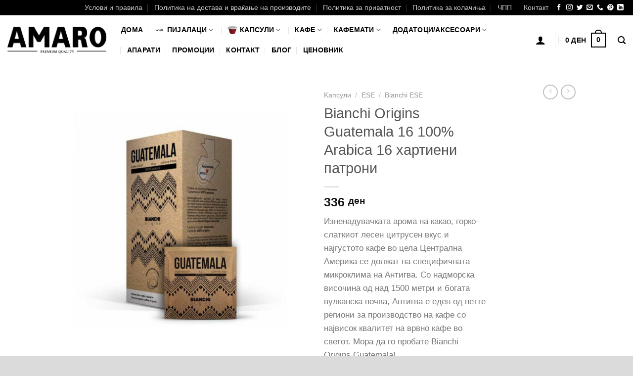

--- FILE ---
content_type: text/html; charset=UTF-8
request_url: https://amaro.mk/product/bianchi-origins-guatemala-16-patroni/
body_size: 48296
content:
<!DOCTYPE html>
<html lang="mk-MK" class="loading-site no-js">
<head><meta charset="UTF-8" /><script>if(navigator.userAgent.match(/MSIE|Internet Explorer/i)||navigator.userAgent.match(/Trident\/7\..*?rv:11/i)){var href=document.location.href;if(!href.match(/[?&]nowprocket/)){if(href.indexOf("?")==-1){if(href.indexOf("#")==-1){document.location.href=href+"?nowprocket=1"}else{document.location.href=href.replace("#","?nowprocket=1#")}}else{if(href.indexOf("#")==-1){document.location.href=href+"&nowprocket=1"}else{document.location.href=href.replace("#","&nowprocket=1#")}}}}</script><script>(()=>{class RocketLazyLoadScripts{constructor(){this.v="2.0.3",this.userEvents=["keydown","keyup","mousedown","mouseup","mousemove","mouseover","mouseenter","mouseout","mouseleave","touchmove","touchstart","touchend","touchcancel","wheel","click","dblclick","input","visibilitychange"],this.attributeEvents=["onblur","onclick","oncontextmenu","ondblclick","onfocus","onmousedown","onmouseenter","onmouseleave","onmousemove","onmouseout","onmouseover","onmouseup","onmousewheel","onscroll","onsubmit"]}async t(){this.i(),this.o(),/iP(ad|hone)/.test(navigator.userAgent)&&this.h(),this.u(),this.l(this),this.m(),this.k(this),this.p(this),this._(),await Promise.all([this.R(),this.L()]),this.lastBreath=Date.now(),this.S(this),this.P(),this.D(),this.O(),this.M(),await this.C(this.delayedScripts.normal),await this.C(this.delayedScripts.defer),await this.C(this.delayedScripts.async),this.F("domReady"),await this.T(),await this.j(),await this.I(),this.F("windowLoad"),await this.A(),window.dispatchEvent(new Event("rocket-allScriptsLoaded")),this.everythingLoaded=!0,this.lastTouchEnd&&await new Promise((t=>setTimeout(t,500-Date.now()+this.lastTouchEnd))),this.H(),this.F("all"),this.U(),this.W()}i(){this.CSPIssue=sessionStorage.getItem("rocketCSPIssue"),document.addEventListener("securitypolicyviolation",(t=>{this.CSPIssue||"script-src-elem"!==t.violatedDirective||"data"!==t.blockedURI||(this.CSPIssue=!0,sessionStorage.setItem("rocketCSPIssue",!0))}),{isRocket:!0})}o(){window.addEventListener("pageshow",(t=>{this.persisted=t.persisted,this.realWindowLoadedFired=!0}),{isRocket:!0}),window.addEventListener("pagehide",(()=>{this.onFirstUserAction=null}),{isRocket:!0})}h(){let t;function e(e){t=e}window.addEventListener("touchstart",e,{isRocket:!0}),window.addEventListener("touchend",(function i(o){Math.abs(o.changedTouches[0].pageX-t.changedTouches[0].pageX)<10&&Math.abs(o.changedTouches[0].pageY-t.changedTouches[0].pageY)<10&&o.timeStamp-t.timeStamp<200&&(o.target.dispatchEvent(new PointerEvent("click",{target:o.target,bubbles:!0,cancelable:!0,detail:1})),event.preventDefault(),window.removeEventListener("touchstart",e,{isRocket:!0}),window.removeEventListener("touchend",i,{isRocket:!0}))}),{isRocket:!0})}q(t){this.userActionTriggered||("mousemove"!==t.type||this.firstMousemoveIgnored?"keyup"===t.type||"mouseover"===t.type||"mouseout"===t.type||(this.userActionTriggered=!0,this.onFirstUserAction&&this.onFirstUserAction()):this.firstMousemoveIgnored=!0),"click"===t.type&&t.preventDefault(),this.savedUserEvents.length>0&&(t.stopPropagation(),t.stopImmediatePropagation()),"touchstart"===this.lastEvent&&"touchend"===t.type&&(this.lastTouchEnd=Date.now()),"click"===t.type&&(this.lastTouchEnd=0),this.lastEvent=t.type,this.savedUserEvents.push(t)}u(){this.savedUserEvents=[],this.userEventHandler=this.q.bind(this),this.userEvents.forEach((t=>window.addEventListener(t,this.userEventHandler,{passive:!1,isRocket:!0})))}U(){this.userEvents.forEach((t=>window.removeEventListener(t,this.userEventHandler,{passive:!1,isRocket:!0}))),this.savedUserEvents.forEach((t=>{t.target.dispatchEvent(new window[t.constructor.name](t.type,t))}))}m(){this.eventsMutationObserver=new MutationObserver((t=>{const e="return false";for(const i of t){if("attributes"===i.type){const t=i.target.getAttribute(i.attributeName);t&&t!==e&&(i.target.setAttribute("data-rocket-"+i.attributeName,t),i.target["rocket"+i.attributeName]=new Function("event",t),i.target.setAttribute(i.attributeName,e))}"childList"===i.type&&i.addedNodes.forEach((t=>{if(t.nodeType===Node.ELEMENT_NODE)for(const i of t.attributes)this.attributeEvents.includes(i.name)&&i.value&&""!==i.value&&(t.setAttribute("data-rocket-"+i.name,i.value),t["rocket"+i.name]=new Function("event",i.value),t.setAttribute(i.name,e))}))}})),this.eventsMutationObserver.observe(document,{subtree:!0,childList:!0,attributeFilter:this.attributeEvents})}H(){this.eventsMutationObserver.disconnect(),this.attributeEvents.forEach((t=>{document.querySelectorAll("[data-rocket-"+t+"]").forEach((e=>{e.setAttribute(t,e.getAttribute("data-rocket-"+t)),e.removeAttribute("data-rocket-"+t)}))}))}k(t){Object.defineProperty(HTMLElement.prototype,"onclick",{get(){return this.rocketonclick||null},set(e){this.rocketonclick=e,this.setAttribute(t.everythingLoaded?"onclick":"data-rocket-onclick","this.rocketonclick(event)")}})}S(t){function e(e,i){let o=e[i];e[i]=null,Object.defineProperty(e,i,{get:()=>o,set(s){t.everythingLoaded?o=s:e["rocket"+i]=o=s}})}e(document,"onreadystatechange"),e(window,"onload"),e(window,"onpageshow");try{Object.defineProperty(document,"readyState",{get:()=>t.rocketReadyState,set(e){t.rocketReadyState=e},configurable:!0}),document.readyState="loading"}catch(t){console.log("WPRocket DJE readyState conflict, bypassing")}}l(t){this.originalAddEventListener=EventTarget.prototype.addEventListener,this.originalRemoveEventListener=EventTarget.prototype.removeEventListener,this.savedEventListeners=[],EventTarget.prototype.addEventListener=function(e,i,o){o&&o.isRocket||!t.B(e,this)&&!t.userEvents.includes(e)||t.B(e,this)&&!t.userActionTriggered||e.startsWith("rocket-")||t.everythingLoaded?t.originalAddEventListener.call(this,e,i,o):t.savedEventListeners.push({target:this,remove:!1,type:e,func:i,options:o})},EventTarget.prototype.removeEventListener=function(e,i,o){o&&o.isRocket||!t.B(e,this)&&!t.userEvents.includes(e)||t.B(e,this)&&!t.userActionTriggered||e.startsWith("rocket-")||t.everythingLoaded?t.originalRemoveEventListener.call(this,e,i,o):t.savedEventListeners.push({target:this,remove:!0,type:e,func:i,options:o})}}F(t){"all"===t&&(EventTarget.prototype.addEventListener=this.originalAddEventListener,EventTarget.prototype.removeEventListener=this.originalRemoveEventListener),this.savedEventListeners=this.savedEventListeners.filter((e=>{let i=e.type,o=e.target||window;return"domReady"===t&&"DOMContentLoaded"!==i&&"readystatechange"!==i||("windowLoad"===t&&"load"!==i&&"readystatechange"!==i&&"pageshow"!==i||(this.B(i,o)&&(i="rocket-"+i),e.remove?o.removeEventListener(i,e.func,e.options):o.addEventListener(i,e.func,e.options),!1))}))}p(t){let e;function i(e){return t.everythingLoaded?e:e.split(" ").map((t=>"load"===t||t.startsWith("load.")?"rocket-jquery-load":t)).join(" ")}function o(o){function s(e){const s=o.fn[e];o.fn[e]=o.fn.init.prototype[e]=function(){return this[0]===window&&t.userActionTriggered&&("string"==typeof arguments[0]||arguments[0]instanceof String?arguments[0]=i(arguments[0]):"object"==typeof arguments[0]&&Object.keys(arguments[0]).forEach((t=>{const e=arguments[0][t];delete arguments[0][t],arguments[0][i(t)]=e}))),s.apply(this,arguments),this}}if(o&&o.fn&&!t.allJQueries.includes(o)){const e={DOMContentLoaded:[],"rocket-DOMContentLoaded":[]};for(const t in e)document.addEventListener(t,(()=>{e[t].forEach((t=>t()))}),{isRocket:!0});o.fn.ready=o.fn.init.prototype.ready=function(i){function s(){parseInt(o.fn.jquery)>2?setTimeout((()=>i.bind(document)(o))):i.bind(document)(o)}return t.realDomReadyFired?!t.userActionTriggered||t.fauxDomReadyFired?s():e["rocket-DOMContentLoaded"].push(s):e.DOMContentLoaded.push(s),o([])},s("on"),s("one"),s("off"),t.allJQueries.push(o)}e=o}t.allJQueries=[],o(window.jQuery),Object.defineProperty(window,"jQuery",{get:()=>e,set(t){o(t)}})}P(){const t=new Map;document.write=document.writeln=function(e){const i=document.currentScript,o=document.createRange(),s=i.parentElement;let n=t.get(i);void 0===n&&(n=i.nextSibling,t.set(i,n));const c=document.createDocumentFragment();o.setStart(c,0),c.appendChild(o.createContextualFragment(e)),s.insertBefore(c,n)}}async R(){return new Promise((t=>{this.userActionTriggered?t():this.onFirstUserAction=t}))}async L(){return new Promise((t=>{document.addEventListener("DOMContentLoaded",(()=>{this.realDomReadyFired=!0,t()}),{isRocket:!0})}))}async I(){return this.realWindowLoadedFired?Promise.resolve():new Promise((t=>{window.addEventListener("load",t,{isRocket:!0})}))}M(){this.pendingScripts=[];this.scriptsMutationObserver=new MutationObserver((t=>{for(const e of t)e.addedNodes.forEach((t=>{"SCRIPT"!==t.tagName||t.noModule||t.isWPRocket||this.pendingScripts.push({script:t,promise:new Promise((e=>{const i=()=>{const i=this.pendingScripts.findIndex((e=>e.script===t));i>=0&&this.pendingScripts.splice(i,1),e()};t.addEventListener("load",i,{isRocket:!0}),t.addEventListener("error",i,{isRocket:!0}),setTimeout(i,1e3)}))})}))})),this.scriptsMutationObserver.observe(document,{childList:!0,subtree:!0})}async j(){await this.J(),this.pendingScripts.length?(await this.pendingScripts[0].promise,await this.j()):this.scriptsMutationObserver.disconnect()}D(){this.delayedScripts={normal:[],async:[],defer:[]},document.querySelectorAll("script[type$=rocketlazyloadscript]").forEach((t=>{t.hasAttribute("data-rocket-src")?t.hasAttribute("async")&&!1!==t.async?this.delayedScripts.async.push(t):t.hasAttribute("defer")&&!1!==t.defer||"module"===t.getAttribute("data-rocket-type")?this.delayedScripts.defer.push(t):this.delayedScripts.normal.push(t):this.delayedScripts.normal.push(t)}))}async _(){await this.L();let t=[];document.querySelectorAll("script[type$=rocketlazyloadscript][data-rocket-src]").forEach((e=>{let i=e.getAttribute("data-rocket-src");if(i&&!i.startsWith("data:")){i.startsWith("//")&&(i=location.protocol+i);try{const o=new URL(i).origin;o!==location.origin&&t.push({src:o,crossOrigin:e.crossOrigin||"module"===e.getAttribute("data-rocket-type")})}catch(t){}}})),t=[...new Map(t.map((t=>[JSON.stringify(t),t]))).values()],this.N(t,"preconnect")}async $(t){if(await this.G(),!0!==t.noModule||!("noModule"in HTMLScriptElement.prototype))return new Promise((e=>{let i;function o(){(i||t).setAttribute("data-rocket-status","executed"),e()}try{if(navigator.userAgent.includes("Firefox/")||""===navigator.vendor||this.CSPIssue)i=document.createElement("script"),[...t.attributes].forEach((t=>{let e=t.nodeName;"type"!==e&&("data-rocket-type"===e&&(e="type"),"data-rocket-src"===e&&(e="src"),i.setAttribute(e,t.nodeValue))})),t.text&&(i.text=t.text),t.nonce&&(i.nonce=t.nonce),i.hasAttribute("src")?(i.addEventListener("load",o,{isRocket:!0}),i.addEventListener("error",(()=>{i.setAttribute("data-rocket-status","failed-network"),e()}),{isRocket:!0}),setTimeout((()=>{i.isConnected||e()}),1)):(i.text=t.text,o()),i.isWPRocket=!0,t.parentNode.replaceChild(i,t);else{const i=t.getAttribute("data-rocket-type"),s=t.getAttribute("data-rocket-src");i?(t.type=i,t.removeAttribute("data-rocket-type")):t.removeAttribute("type"),t.addEventListener("load",o,{isRocket:!0}),t.addEventListener("error",(i=>{this.CSPIssue&&i.target.src.startsWith("data:")?(console.log("WPRocket: CSP fallback activated"),t.removeAttribute("src"),this.$(t).then(e)):(t.setAttribute("data-rocket-status","failed-network"),e())}),{isRocket:!0}),s?(t.fetchPriority="high",t.removeAttribute("data-rocket-src"),t.src=s):t.src="data:text/javascript;base64,"+window.btoa(unescape(encodeURIComponent(t.text)))}}catch(i){t.setAttribute("data-rocket-status","failed-transform"),e()}}));t.setAttribute("data-rocket-status","skipped")}async C(t){const e=t.shift();return e?(e.isConnected&&await this.$(e),this.C(t)):Promise.resolve()}O(){this.N([...this.delayedScripts.normal,...this.delayedScripts.defer,...this.delayedScripts.async],"preload")}N(t,e){this.trash=this.trash||[];let i=!0;var o=document.createDocumentFragment();t.forEach((t=>{const s=t.getAttribute&&t.getAttribute("data-rocket-src")||t.src;if(s&&!s.startsWith("data:")){const n=document.createElement("link");n.href=s,n.rel=e,"preconnect"!==e&&(n.as="script",n.fetchPriority=i?"high":"low"),t.getAttribute&&"module"===t.getAttribute("data-rocket-type")&&(n.crossOrigin=!0),t.crossOrigin&&(n.crossOrigin=t.crossOrigin),t.integrity&&(n.integrity=t.integrity),t.nonce&&(n.nonce=t.nonce),o.appendChild(n),this.trash.push(n),i=!1}})),document.head.appendChild(o)}W(){this.trash.forEach((t=>t.remove()))}async T(){try{document.readyState="interactive"}catch(t){}this.fauxDomReadyFired=!0;try{await this.G(),document.dispatchEvent(new Event("rocket-readystatechange")),await this.G(),document.rocketonreadystatechange&&document.rocketonreadystatechange(),await this.G(),document.dispatchEvent(new Event("rocket-DOMContentLoaded")),await this.G(),window.dispatchEvent(new Event("rocket-DOMContentLoaded"))}catch(t){console.error(t)}}async A(){try{document.readyState="complete"}catch(t){}try{await this.G(),document.dispatchEvent(new Event("rocket-readystatechange")),await this.G(),document.rocketonreadystatechange&&document.rocketonreadystatechange(),await this.G(),window.dispatchEvent(new Event("rocket-load")),await this.G(),window.rocketonload&&window.rocketonload(),await this.G(),this.allJQueries.forEach((t=>t(window).trigger("rocket-jquery-load"))),await this.G();const t=new Event("rocket-pageshow");t.persisted=this.persisted,window.dispatchEvent(t),await this.G(),window.rocketonpageshow&&window.rocketonpageshow({persisted:this.persisted})}catch(t){console.error(t)}}async G(){Date.now()-this.lastBreath>45&&(await this.J(),this.lastBreath=Date.now())}async J(){return document.hidden?new Promise((t=>setTimeout(t))):new Promise((t=>requestAnimationFrame(t)))}B(t,e){return e===document&&"readystatechange"===t||(e===document&&"DOMContentLoaded"===t||(e===window&&"DOMContentLoaded"===t||(e===window&&"load"===t||e===window&&"pageshow"===t)))}static run(){(new RocketLazyLoadScripts).t()}}RocketLazyLoadScripts.run()})();</script>
	
	<link rel="profile" href="http://gmpg.org/xfn/11" />
	<link rel="pingback" href="https://amaro.mk/xmlrpc.php" />

	<script type="rocketlazyloadscript">(function(html){html.className = html.className.replace(/\bno-js\b/,'js')})(document.documentElement);</script>
<meta name='robots' content='index, follow, max-image-preview:large, max-snippet:-1, max-video-preview:-1' />
<meta name="viewport" content="width=device-width, initial-scale=1" />
	<!-- This site is optimized with the Yoast SEO plugin v26.5 - https://yoast.com/wordpress/plugins/seo/ -->
	<title>Bianchi Origins Guatemala 16 100% Arabica 16 хартиени патрони - AMARO</title>
	<link rel="canonical" href="https://amaro.mk/product/bianchi-origins-guatemala-16-patroni/" />
	<meta property="og:locale" content="mk_MK" />
	<meta property="og:type" content="article" />
	<meta property="og:title" content="Bianchi Origins Guatemala 16 100% Arabica 16 хартиени патрони - AMARO" />
	<meta property="og:description" content="Изненадувачката арома на какао, горко-слаткиот лесен цитрусен вкус и најгустото кафе во цела Централна Америка се должат на специфичната микроклима на Антигва. Со надморска височина од над 1500 метри и богата вулканска почва, Антигва е еден од петте региони за производство на кафе со највисок квалитет на врвно кафе во светот. Мора да го пробате Bianchi Origins Guatemala!  Состав: 100% Арабика  Димензија на еден патрон е 44 мм." />
	<meta property="og:url" content="https://amaro.mk/product/bianchi-origins-guatemala-16-patroni/" />
	<meta property="og:site_name" content="AMARO" />
	<meta property="article:modified_time" content="2026-01-16T14:33:35+00:00" />
	<meta property="og:image" content="https://amaro.mk/wp-content/uploads/2021/05/Bianchi_Guatemala.jpg" />
	<meta property="og:image:width" content="1080" />
	<meta property="og:image:height" content="1080" />
	<meta property="og:image:type" content="image/jpeg" />
	<meta name="twitter:card" content="summary_large_image" />
	<meta name="twitter:label1" content="Est. reading time" />
	<meta name="twitter:data1" content="1 минута" />
	<script type="application/ld+json" class="yoast-schema-graph">{"@context":"https://schema.org","@graph":[{"@type":"WebPage","@id":"https://amaro.mk/product/bianchi-origins-guatemala-16-patroni/","url":"https://amaro.mk/product/bianchi-origins-guatemala-16-patroni/","name":"Bianchi Origins Guatemala 16 100% Arabica 16 хартиени патрони - AMARO","isPartOf":{"@id":"https://amaro.mk/#website"},"primaryImageOfPage":{"@id":"https://amaro.mk/product/bianchi-origins-guatemala-16-patroni/#primaryimage"},"image":{"@id":"https://amaro.mk/product/bianchi-origins-guatemala-16-patroni/#primaryimage"},"thumbnailUrl":"https://amaro.mk/wp-content/uploads/2021/05/Bianchi_Guatemala.jpg","datePublished":"2021-05-21T09:25:07+00:00","dateModified":"2026-01-16T14:33:35+00:00","breadcrumb":{"@id":"https://amaro.mk/product/bianchi-origins-guatemala-16-patroni/#breadcrumb"},"inLanguage":"mk-MK","potentialAction":[{"@type":"ReadAction","target":["https://amaro.mk/product/bianchi-origins-guatemala-16-patroni/"]}]},{"@type":"ImageObject","inLanguage":"mk-MK","@id":"https://amaro.mk/product/bianchi-origins-guatemala-16-patroni/#primaryimage","url":"https://amaro.mk/wp-content/uploads/2021/05/Bianchi_Guatemala.jpg","contentUrl":"https://amaro.mk/wp-content/uploads/2021/05/Bianchi_Guatemala.jpg","width":1080,"height":1080},{"@type":"BreadcrumbList","@id":"https://amaro.mk/product/bianchi-origins-guatemala-16-patroni/#breadcrumb","itemListElement":[{"@type":"ListItem","position":1,"name":"Home","item":"https://amaro.mk/"},{"@type":"ListItem","position":2,"name":"Shop","item":"https://amaro.mk/shop/"},{"@type":"ListItem","position":3,"name":"Bianchi Origins Guatemala 16 100% Arabica 16 хартиени патрони"}]},{"@type":"WebSite","@id":"https://amaro.mk/#website","url":"https://amaro.mk/","name":"AMARO","description":"Уживаjте во пијалокот исто колку и ние","potentialAction":[{"@type":"SearchAction","target":{"@type":"EntryPoint","urlTemplate":"https://amaro.mk/?s={search_term_string}"},"query-input":{"@type":"PropertyValueSpecification","valueRequired":true,"valueName":"search_term_string"}}],"inLanguage":"mk-MK"}]}</script>
	<!-- / Yoast SEO plugin. -->


<script type="rocketlazyloadscript" data-rocket-type='application/javascript'  id='pys-version-script'>console.log('PixelYourSite Free version 11.1.4.1');</script>
<link rel='dns-prefetch' href='//ajax.googleapis.com' />
<link rel='dns-prefetch' href='//www.googletagmanager.com' />

<link rel='prefetch' href='https://amaro.mk/wp-content/themes/flatsome/assets/js/flatsome.js?ver=e1ad26bd5672989785e1' />
<link rel='prefetch' href='https://amaro.mk/wp-content/themes/flatsome/assets/js/chunk.slider.js?ver=3.19.15' />
<link rel='prefetch' href='https://amaro.mk/wp-content/themes/flatsome/assets/js/chunk.popups.js?ver=3.19.15' />
<link rel='prefetch' href='https://amaro.mk/wp-content/themes/flatsome/assets/js/chunk.tooltips.js?ver=3.19.15' />
<link rel='prefetch' href='https://amaro.mk/wp-content/themes/flatsome/assets/js/woocommerce.js?ver=dd6035ce106022a74757' />
<link rel="alternate" type="application/rss+xml" title="AMARO &raquo; Фид" href="https://amaro.mk/feed/" />
<link rel="alternate" type="application/rss+xml" title="AMARO &raquo; фидови за коментари" href="https://amaro.mk/comments/feed/" />
<link rel="preload" href="https://amaro.mk/wp-content/uploads/2022/04/Amaro_logo_crno.png" as="image" />
<link rel="alternate" title="oEmbed (JSON)" type="application/json+oembed" href="https://amaro.mk/wp-json/oembed/1.0/embed?url=https%3A%2F%2Famaro.mk%2Fproduct%2Fbianchi-origins-guatemala-16-patroni%2F" />
<link rel="alternate" title="oEmbed (XML)" type="text/xml+oembed" href="https://amaro.mk/wp-json/oembed/1.0/embed?url=https%3A%2F%2Famaro.mk%2Fproduct%2Fbianchi-origins-guatemala-16-patroni%2F&#038;format=xml" />
<style id='wp-img-auto-sizes-contain-inline-css' type='text/css'>
img:is([sizes=auto i],[sizes^="auto," i]){contain-intrinsic-size:3000px 1500px}
/*# sourceURL=wp-img-auto-sizes-contain-inline-css */
</style>
<style id='wp-emoji-styles-inline-css' type='text/css'>

	img.wp-smiley, img.emoji {
		display: inline !important;
		border: none !important;
		box-shadow: none !important;
		height: 1em !important;
		width: 1em !important;
		margin: 0 0.07em !important;
		vertical-align: -0.1em !important;
		background: none !important;
		padding: 0 !important;
	}
/*# sourceURL=wp-emoji-styles-inline-css */
</style>
<style id='wp-block-library-inline-css' type='text/css'>
:root{--wp-block-synced-color:#7a00df;--wp-block-synced-color--rgb:122,0,223;--wp-bound-block-color:var(--wp-block-synced-color);--wp-editor-canvas-background:#ddd;--wp-admin-theme-color:#007cba;--wp-admin-theme-color--rgb:0,124,186;--wp-admin-theme-color-darker-10:#006ba1;--wp-admin-theme-color-darker-10--rgb:0,107,160.5;--wp-admin-theme-color-darker-20:#005a87;--wp-admin-theme-color-darker-20--rgb:0,90,135;--wp-admin-border-width-focus:2px}@media (min-resolution:192dpi){:root{--wp-admin-border-width-focus:1.5px}}.wp-element-button{cursor:pointer}:root .has-very-light-gray-background-color{background-color:#eee}:root .has-very-dark-gray-background-color{background-color:#313131}:root .has-very-light-gray-color{color:#eee}:root .has-very-dark-gray-color{color:#313131}:root .has-vivid-green-cyan-to-vivid-cyan-blue-gradient-background{background:linear-gradient(135deg,#00d084,#0693e3)}:root .has-purple-crush-gradient-background{background:linear-gradient(135deg,#34e2e4,#4721fb 50%,#ab1dfe)}:root .has-hazy-dawn-gradient-background{background:linear-gradient(135deg,#faaca8,#dad0ec)}:root .has-subdued-olive-gradient-background{background:linear-gradient(135deg,#fafae1,#67a671)}:root .has-atomic-cream-gradient-background{background:linear-gradient(135deg,#fdd79a,#004a59)}:root .has-nightshade-gradient-background{background:linear-gradient(135deg,#330968,#31cdcf)}:root .has-midnight-gradient-background{background:linear-gradient(135deg,#020381,#2874fc)}:root{--wp--preset--font-size--normal:16px;--wp--preset--font-size--huge:42px}.has-regular-font-size{font-size:1em}.has-larger-font-size{font-size:2.625em}.has-normal-font-size{font-size:var(--wp--preset--font-size--normal)}.has-huge-font-size{font-size:var(--wp--preset--font-size--huge)}.has-text-align-center{text-align:center}.has-text-align-left{text-align:left}.has-text-align-right{text-align:right}.has-fit-text{white-space:nowrap!important}#end-resizable-editor-section{display:none}.aligncenter{clear:both}.items-justified-left{justify-content:flex-start}.items-justified-center{justify-content:center}.items-justified-right{justify-content:flex-end}.items-justified-space-between{justify-content:space-between}.screen-reader-text{border:0;clip-path:inset(50%);height:1px;margin:-1px;overflow:hidden;padding:0;position:absolute;width:1px;word-wrap:normal!important}.screen-reader-text:focus{background-color:#ddd;clip-path:none;color:#444;display:block;font-size:1em;height:auto;left:5px;line-height:normal;padding:15px 23px 14px;text-decoration:none;top:5px;width:auto;z-index:100000}html :where(.has-border-color){border-style:solid}html :where([style*=border-top-color]){border-top-style:solid}html :where([style*=border-right-color]){border-right-style:solid}html :where([style*=border-bottom-color]){border-bottom-style:solid}html :where([style*=border-left-color]){border-left-style:solid}html :where([style*=border-width]){border-style:solid}html :where([style*=border-top-width]){border-top-style:solid}html :where([style*=border-right-width]){border-right-style:solid}html :where([style*=border-bottom-width]){border-bottom-style:solid}html :where([style*=border-left-width]){border-left-style:solid}html :where(img[class*=wp-image-]){height:auto;max-width:100%}:where(figure){margin:0 0 1em}html :where(.is-position-sticky){--wp-admin--admin-bar--position-offset:var(--wp-admin--admin-bar--height,0px)}@media screen and (max-width:600px){html :where(.is-position-sticky){--wp-admin--admin-bar--position-offset:0px}}

/*# sourceURL=wp-block-library-inline-css */
</style><link rel='stylesheet' id='wc-blocks-style-css' href='https://amaro.mk/wp-content/plugins/woocommerce/assets/client/blocks/wc-blocks.css?ver=wc-10.3.7' type='text/css' media='all' />
<style id='global-styles-inline-css' type='text/css'>
:root{--wp--preset--aspect-ratio--square: 1;--wp--preset--aspect-ratio--4-3: 4/3;--wp--preset--aspect-ratio--3-4: 3/4;--wp--preset--aspect-ratio--3-2: 3/2;--wp--preset--aspect-ratio--2-3: 2/3;--wp--preset--aspect-ratio--16-9: 16/9;--wp--preset--aspect-ratio--9-16: 9/16;--wp--preset--color--black: #000000;--wp--preset--color--cyan-bluish-gray: #abb8c3;--wp--preset--color--white: #ffffff;--wp--preset--color--pale-pink: #f78da7;--wp--preset--color--vivid-red: #cf2e2e;--wp--preset--color--luminous-vivid-orange: #ff6900;--wp--preset--color--luminous-vivid-amber: #fcb900;--wp--preset--color--light-green-cyan: #7bdcb5;--wp--preset--color--vivid-green-cyan: #00d084;--wp--preset--color--pale-cyan-blue: #8ed1fc;--wp--preset--color--vivid-cyan-blue: #0693e3;--wp--preset--color--vivid-purple: #9b51e0;--wp--preset--color--primary: #000000;--wp--preset--color--secondary: #777777;--wp--preset--color--success: #81d742;--wp--preset--color--alert: #dd9933;--wp--preset--gradient--vivid-cyan-blue-to-vivid-purple: linear-gradient(135deg,rgb(6,147,227) 0%,rgb(155,81,224) 100%);--wp--preset--gradient--light-green-cyan-to-vivid-green-cyan: linear-gradient(135deg,rgb(122,220,180) 0%,rgb(0,208,130) 100%);--wp--preset--gradient--luminous-vivid-amber-to-luminous-vivid-orange: linear-gradient(135deg,rgb(252,185,0) 0%,rgb(255,105,0) 100%);--wp--preset--gradient--luminous-vivid-orange-to-vivid-red: linear-gradient(135deg,rgb(255,105,0) 0%,rgb(207,46,46) 100%);--wp--preset--gradient--very-light-gray-to-cyan-bluish-gray: linear-gradient(135deg,rgb(238,238,238) 0%,rgb(169,184,195) 100%);--wp--preset--gradient--cool-to-warm-spectrum: linear-gradient(135deg,rgb(74,234,220) 0%,rgb(151,120,209) 20%,rgb(207,42,186) 40%,rgb(238,44,130) 60%,rgb(251,105,98) 80%,rgb(254,248,76) 100%);--wp--preset--gradient--blush-light-purple: linear-gradient(135deg,rgb(255,206,236) 0%,rgb(152,150,240) 100%);--wp--preset--gradient--blush-bordeaux: linear-gradient(135deg,rgb(254,205,165) 0%,rgb(254,45,45) 50%,rgb(107,0,62) 100%);--wp--preset--gradient--luminous-dusk: linear-gradient(135deg,rgb(255,203,112) 0%,rgb(199,81,192) 50%,rgb(65,88,208) 100%);--wp--preset--gradient--pale-ocean: linear-gradient(135deg,rgb(255,245,203) 0%,rgb(182,227,212) 50%,rgb(51,167,181) 100%);--wp--preset--gradient--electric-grass: linear-gradient(135deg,rgb(202,248,128) 0%,rgb(113,206,126) 100%);--wp--preset--gradient--midnight: linear-gradient(135deg,rgb(2,3,129) 0%,rgb(40,116,252) 100%);--wp--preset--font-size--small: 13px;--wp--preset--font-size--medium: 20px;--wp--preset--font-size--large: 36px;--wp--preset--font-size--x-large: 42px;--wp--preset--spacing--20: 0.44rem;--wp--preset--spacing--30: 0.67rem;--wp--preset--spacing--40: 1rem;--wp--preset--spacing--50: 1.5rem;--wp--preset--spacing--60: 2.25rem;--wp--preset--spacing--70: 3.38rem;--wp--preset--spacing--80: 5.06rem;--wp--preset--shadow--natural: 6px 6px 9px rgba(0, 0, 0, 0.2);--wp--preset--shadow--deep: 12px 12px 50px rgba(0, 0, 0, 0.4);--wp--preset--shadow--sharp: 6px 6px 0px rgba(0, 0, 0, 0.2);--wp--preset--shadow--outlined: 6px 6px 0px -3px rgb(255, 255, 255), 6px 6px rgb(0, 0, 0);--wp--preset--shadow--crisp: 6px 6px 0px rgb(0, 0, 0);}:where(body) { margin: 0; }.wp-site-blocks > .alignleft { float: left; margin-right: 2em; }.wp-site-blocks > .alignright { float: right; margin-left: 2em; }.wp-site-blocks > .aligncenter { justify-content: center; margin-left: auto; margin-right: auto; }:where(.is-layout-flex){gap: 0.5em;}:where(.is-layout-grid){gap: 0.5em;}.is-layout-flow > .alignleft{float: left;margin-inline-start: 0;margin-inline-end: 2em;}.is-layout-flow > .alignright{float: right;margin-inline-start: 2em;margin-inline-end: 0;}.is-layout-flow > .aligncenter{margin-left: auto !important;margin-right: auto !important;}.is-layout-constrained > .alignleft{float: left;margin-inline-start: 0;margin-inline-end: 2em;}.is-layout-constrained > .alignright{float: right;margin-inline-start: 2em;margin-inline-end: 0;}.is-layout-constrained > .aligncenter{margin-left: auto !important;margin-right: auto !important;}.is-layout-constrained > :where(:not(.alignleft):not(.alignright):not(.alignfull)){margin-left: auto !important;margin-right: auto !important;}body .is-layout-flex{display: flex;}.is-layout-flex{flex-wrap: wrap;align-items: center;}.is-layout-flex > :is(*, div){margin: 0;}body .is-layout-grid{display: grid;}.is-layout-grid > :is(*, div){margin: 0;}body{padding-top: 0px;padding-right: 0px;padding-bottom: 0px;padding-left: 0px;}a:where(:not(.wp-element-button)){text-decoration: none;}:root :where(.wp-element-button, .wp-block-button__link){background-color: #32373c;border-width: 0;color: #fff;font-family: inherit;font-size: inherit;font-style: inherit;font-weight: inherit;letter-spacing: inherit;line-height: inherit;padding-top: calc(0.667em + 2px);padding-right: calc(1.333em + 2px);padding-bottom: calc(0.667em + 2px);padding-left: calc(1.333em + 2px);text-decoration: none;text-transform: inherit;}.has-black-color{color: var(--wp--preset--color--black) !important;}.has-cyan-bluish-gray-color{color: var(--wp--preset--color--cyan-bluish-gray) !important;}.has-white-color{color: var(--wp--preset--color--white) !important;}.has-pale-pink-color{color: var(--wp--preset--color--pale-pink) !important;}.has-vivid-red-color{color: var(--wp--preset--color--vivid-red) !important;}.has-luminous-vivid-orange-color{color: var(--wp--preset--color--luminous-vivid-orange) !important;}.has-luminous-vivid-amber-color{color: var(--wp--preset--color--luminous-vivid-amber) !important;}.has-light-green-cyan-color{color: var(--wp--preset--color--light-green-cyan) !important;}.has-vivid-green-cyan-color{color: var(--wp--preset--color--vivid-green-cyan) !important;}.has-pale-cyan-blue-color{color: var(--wp--preset--color--pale-cyan-blue) !important;}.has-vivid-cyan-blue-color{color: var(--wp--preset--color--vivid-cyan-blue) !important;}.has-vivid-purple-color{color: var(--wp--preset--color--vivid-purple) !important;}.has-primary-color{color: var(--wp--preset--color--primary) !important;}.has-secondary-color{color: var(--wp--preset--color--secondary) !important;}.has-success-color{color: var(--wp--preset--color--success) !important;}.has-alert-color{color: var(--wp--preset--color--alert) !important;}.has-black-background-color{background-color: var(--wp--preset--color--black) !important;}.has-cyan-bluish-gray-background-color{background-color: var(--wp--preset--color--cyan-bluish-gray) !important;}.has-white-background-color{background-color: var(--wp--preset--color--white) !important;}.has-pale-pink-background-color{background-color: var(--wp--preset--color--pale-pink) !important;}.has-vivid-red-background-color{background-color: var(--wp--preset--color--vivid-red) !important;}.has-luminous-vivid-orange-background-color{background-color: var(--wp--preset--color--luminous-vivid-orange) !important;}.has-luminous-vivid-amber-background-color{background-color: var(--wp--preset--color--luminous-vivid-amber) !important;}.has-light-green-cyan-background-color{background-color: var(--wp--preset--color--light-green-cyan) !important;}.has-vivid-green-cyan-background-color{background-color: var(--wp--preset--color--vivid-green-cyan) !important;}.has-pale-cyan-blue-background-color{background-color: var(--wp--preset--color--pale-cyan-blue) !important;}.has-vivid-cyan-blue-background-color{background-color: var(--wp--preset--color--vivid-cyan-blue) !important;}.has-vivid-purple-background-color{background-color: var(--wp--preset--color--vivid-purple) !important;}.has-primary-background-color{background-color: var(--wp--preset--color--primary) !important;}.has-secondary-background-color{background-color: var(--wp--preset--color--secondary) !important;}.has-success-background-color{background-color: var(--wp--preset--color--success) !important;}.has-alert-background-color{background-color: var(--wp--preset--color--alert) !important;}.has-black-border-color{border-color: var(--wp--preset--color--black) !important;}.has-cyan-bluish-gray-border-color{border-color: var(--wp--preset--color--cyan-bluish-gray) !important;}.has-white-border-color{border-color: var(--wp--preset--color--white) !important;}.has-pale-pink-border-color{border-color: var(--wp--preset--color--pale-pink) !important;}.has-vivid-red-border-color{border-color: var(--wp--preset--color--vivid-red) !important;}.has-luminous-vivid-orange-border-color{border-color: var(--wp--preset--color--luminous-vivid-orange) !important;}.has-luminous-vivid-amber-border-color{border-color: var(--wp--preset--color--luminous-vivid-amber) !important;}.has-light-green-cyan-border-color{border-color: var(--wp--preset--color--light-green-cyan) !important;}.has-vivid-green-cyan-border-color{border-color: var(--wp--preset--color--vivid-green-cyan) !important;}.has-pale-cyan-blue-border-color{border-color: var(--wp--preset--color--pale-cyan-blue) !important;}.has-vivid-cyan-blue-border-color{border-color: var(--wp--preset--color--vivid-cyan-blue) !important;}.has-vivid-purple-border-color{border-color: var(--wp--preset--color--vivid-purple) !important;}.has-primary-border-color{border-color: var(--wp--preset--color--primary) !important;}.has-secondary-border-color{border-color: var(--wp--preset--color--secondary) !important;}.has-success-border-color{border-color: var(--wp--preset--color--success) !important;}.has-alert-border-color{border-color: var(--wp--preset--color--alert) !important;}.has-vivid-cyan-blue-to-vivid-purple-gradient-background{background: var(--wp--preset--gradient--vivid-cyan-blue-to-vivid-purple) !important;}.has-light-green-cyan-to-vivid-green-cyan-gradient-background{background: var(--wp--preset--gradient--light-green-cyan-to-vivid-green-cyan) !important;}.has-luminous-vivid-amber-to-luminous-vivid-orange-gradient-background{background: var(--wp--preset--gradient--luminous-vivid-amber-to-luminous-vivid-orange) !important;}.has-luminous-vivid-orange-to-vivid-red-gradient-background{background: var(--wp--preset--gradient--luminous-vivid-orange-to-vivid-red) !important;}.has-very-light-gray-to-cyan-bluish-gray-gradient-background{background: var(--wp--preset--gradient--very-light-gray-to-cyan-bluish-gray) !important;}.has-cool-to-warm-spectrum-gradient-background{background: var(--wp--preset--gradient--cool-to-warm-spectrum) !important;}.has-blush-light-purple-gradient-background{background: var(--wp--preset--gradient--blush-light-purple) !important;}.has-blush-bordeaux-gradient-background{background: var(--wp--preset--gradient--blush-bordeaux) !important;}.has-luminous-dusk-gradient-background{background: var(--wp--preset--gradient--luminous-dusk) !important;}.has-pale-ocean-gradient-background{background: var(--wp--preset--gradient--pale-ocean) !important;}.has-electric-grass-gradient-background{background: var(--wp--preset--gradient--electric-grass) !important;}.has-midnight-gradient-background{background: var(--wp--preset--gradient--midnight) !important;}.has-small-font-size{font-size: var(--wp--preset--font-size--small) !important;}.has-medium-font-size{font-size: var(--wp--preset--font-size--medium) !important;}.has-large-font-size{font-size: var(--wp--preset--font-size--large) !important;}.has-x-large-font-size{font-size: var(--wp--preset--font-size--x-large) !important;}
/*# sourceURL=global-styles-inline-css */
</style>

<style id='age-gate-custom-inline-css' type='text/css'>
:root{--ag-background-color: rgba(0,0,0,0.5);--ag-background-image-position: center center;--ag-background-image-opacity: 1;--ag-form-background: rgba(178,178,178,1);--ag-text-color: #ffffff;--ag-blur: 5px;}
/*# sourceURL=age-gate-custom-inline-css */
</style>
<link rel='stylesheet' id='age-gate-css' href='https://amaro.mk/wp-content/plugins/age-gate/dist/main.css?ver=3.7.2' type='text/css' media='all' />
<style id='age-gate-options-inline-css' type='text/css'>
:root{--ag-background-color: rgba(0,0,0,0.5);--ag-background-image-position: center center;--ag-background-image-opacity: 1;--ag-form-background: rgba(178,178,178,1);--ag-text-color: #ffffff;--ag-blur: 5px;}
/*# sourceURL=age-gate-options-inline-css */
</style>
<style id='woocommerce-inline-inline-css' type='text/css'>
.woocommerce form .form-row .required { visibility: visible; }
/*# sourceURL=woocommerce-inline-inline-css */
</style>
<link rel='stylesheet' id='wt-woocommerce-related-products-css' href='https://amaro.mk/wp-content/plugins/wt-woocommerce-related-products/public/css/custom-related-products-public.css?ver=1.7.6' type='text/css' media='all' />
<link rel='stylesheet' id='carousel-css-css' href='https://amaro.mk/wp-content/plugins/wt-woocommerce-related-products/public/css/owl.carousel.min.css?ver=1.7.6' type='text/css' media='all' />
<link rel='stylesheet' id='carousel-theme-css-css' href='https://amaro.mk/wp-content/plugins/wt-woocommerce-related-products/public/css/owl.theme.default.min.css?ver=1.7.6' type='text/css' media='all' />
<link rel='stylesheet' id='cmplz-general-css' href='https://amaro.mk/wp-content/plugins/complianz-gdpr/assets/css/cookieblocker.min.css?ver=1765062498' type='text/css' media='all' />
<link rel='stylesheet' id='jquery.contactus.css-css' href='https://amaro.mk/wp-content/plugins/ar-contactus/res/css/jquery.contactus.min.css?ver=2.0.1' type='text/css' media='all' />
<link rel='stylesheet' id='contactus.generated.desktop.css-css' href='https://amaro.mk/wp-content/plugins/ar-contactus/res/css/generated-desktop.css?ver=1766272767' type='text/css' media='all' />
<link rel='stylesheet' id='xoo-wsc-css' href='https://amaro.mk/wp-content/plugins/woocommerce-side-cart-premium/public/css/xoo-wsc-public.css?ver=2.3' type='text/css' media='all' />
<style id='xoo-wsc-inline-css' type='text/css'>
.xoo-wsc-footer a.xoo-wsc-ft-btn{
				background-color: #000000;
				color: #fff;
				padding-top: 5px;
				padding-bottom: 5px;
			}

			.xoo-wsc-coupon-submit{
				background-color: #000000;
				color: #fff;
			}
			.xoo-wsc-header{
				background-color: #ffffff;
				color: #878787;
				border-bottom-width: 0px;
				border-bottom-color: #eeeeee;
				border-bottom-style: solid;
				padding: 10px 10px;
			}
			.xoo-wsc-ctxt{
				font-size: 12px;
			}
			.xoo-wsc-close{
				font-size: 14px;
			}
			.xoo-wsc-container{
				width: 300px;
			}
			.xoo-wsc-body{
				background-color: #ffffff;
				font-size: 12px;
				color: #878787;
			}
			input[type='number'].xoo-wsc-qty{
				background-color: #ffffff;
			}
			.xoo-wsc-qtybox{
				border-color: #878787;
			}
			.xoo-wsc-chng{
				border-color: #878787;
			}
			a.xoo-wsc-remove{
				color: #878787;
			}
			a.xoo-wsc-pname{
				color: #878787;
				font-size: 12px;
			}
			.xoo-wsc-img-col{
				width: 35%;
			}
			.xoo-wsc-sum-col{
				width: 60%;
			}
			.xoo-wsc-product{
				border-top-style: solid;
				border-top-color: #eeeeee;
				border-top-width: 1px;
			}
			.xoo-wsc-basket{
				background-color: #ffffff;
				bottom: 12px;
				position: fixed;
			}
			.xoo-wsc-basket .xoo-wsc-bki{
				color: #000000;
				font-size: 35px;
			}
			.xoo-wsc-basket img.xoo-wsc-bki{
				width: 35px;
				height: 35px;
			}
			.xoo-wsc-items-count{
				background-color: #000000;
				color: #ffffff;
			}
			.xoo-wsc-footer{
				background-color: #ffffff;
			}
			.xoo-wsc-footer a.xoo-wsc-ft-btn{
				margin: 4px 0;
			}
			.xoo-wsc-wp-item img.size-shop_catalog, .xoo-wsc-rp-item img.wp-post-image{
				width: 75px;
			}
			li.xoo-wsc-rp-item{
				background-color: #fff;
			}
		.xoo-wsc-footer{
				position: absolute;
			}
			.xoo-wsc-container{
				top: 0;
				bottom: 0;
			}
				.xoo-wsc-basket{
					right: 0;
				}
				.xoo-wsc-basket, .xoo-wsc-container{
					transition-property: right;
				}
				.xoo-wsc-items-count{
					left: -15px;
				}
				.xoo-wsc-container{
					right: -300px;
				}
				.xoo-wsc-modal.xoo-wsc-active .xoo-wsc-basket{
					right: 300px;
				}
				.xoo-wsc-modal.xoo-wsc-active .xoo-wsc-container{
					right: 0;
				}
			
/*# sourceURL=xoo-wsc-inline-css */
</style>
<link rel='stylesheet' id='xoo-wsc-fonts-css' href='https://amaro.mk/wp-content/plugins/woocommerce-side-cart-premium/lib/fonts/xoo-wsc-fonts.css?ver=2.3' type='text/css' media='all' />
<link rel='stylesheet' id='brands-styles-css' href='https://amaro.mk/wp-content/plugins/woocommerce/assets/css/brands.css?ver=10.3.7' type='text/css' media='all' />
<link rel='stylesheet' id='flexible-shipping-free-shipping-css' href='https://amaro.mk/wp-content/plugins/flexible-shipping/assets/dist/css/free-shipping.css?ver=6.4.5.2' type='text/css' media='all' />
<link rel='stylesheet' id='flatsome-main-css' href='https://amaro.mk/wp-content/themes/flatsome/assets/css/flatsome.css?ver=3.19.15' type='text/css' media='all' />
<style id='flatsome-main-inline-css' type='text/css'>
@font-face {
				font-family: "fl-icons";
				font-display: block;
				src: url(https://amaro.mk/wp-content/themes/flatsome/assets/css/icons/fl-icons.eot?v=3.19.15);
				src:
					url(https://amaro.mk/wp-content/themes/flatsome/assets/css/icons/fl-icons.eot#iefix?v=3.19.15) format("embedded-opentype"),
					url(https://amaro.mk/wp-content/themes/flatsome/assets/css/icons/fl-icons.woff2?v=3.19.15) format("woff2"),
					url(https://amaro.mk/wp-content/themes/flatsome/assets/css/icons/fl-icons.ttf?v=3.19.15) format("truetype"),
					url(https://amaro.mk/wp-content/themes/flatsome/assets/css/icons/fl-icons.woff?v=3.19.15) format("woff"),
					url(https://amaro.mk/wp-content/themes/flatsome/assets/css/icons/fl-icons.svg?v=3.19.15#fl-icons) format("svg");
			}
/*# sourceURL=flatsome-main-inline-css */
</style>
<link rel='stylesheet' id='flatsome-shop-css' href='https://amaro.mk/wp-content/themes/flatsome/assets/css/flatsome-shop.css?ver=3.19.15' type='text/css' media='all' />
<link rel='stylesheet' id='flatsome-style-css' href='https://amaro.mk/wp-content/themes/flatsome/style.css?ver=3.19.15' type='text/css' media='all' />
<script type="text/javascript" id="jquery-core-js-extra">
/* <![CDATA[ */
var pysFacebookRest = {"restApiUrl":"https://amaro.mk/wp-json/pys-facebook/v1/event","debug":""};
//# sourceURL=jquery-core-js-extra
/* ]]> */
</script>
<script type="rocketlazyloadscript" data-rocket-type="text/javascript" data-rocket-src="https://amaro.mk/wp-includes/js/jquery/jquery.min.js?ver=3.7.1" id="jquery-core-js"></script>
<script type="rocketlazyloadscript" data-rocket-type="text/javascript" data-rocket-src="https://amaro.mk/wp-includes/js/jquery/jquery-migrate.min.js?ver=3.4.1" id="jquery-migrate-js"></script>
<script type="rocketlazyloadscript" data-rocket-type="text/javascript" data-rocket-src="https://amaro.mk/wp-content/plugins/woocommerce/assets/js/jquery-blockui/jquery.blockUI.min.js?ver=2.7.0-wc.10.3.7" id="wc-jquery-blockui-js" data-wp-strategy="defer"></script>
<script type="text/javascript" id="wc-add-to-cart-js-extra">
/* <![CDATA[ */
var wc_add_to_cart_params = {"ajax_url":"/wp-admin/admin-ajax.php","wc_ajax_url":"/?wc-ajax=%%endpoint%%","i18n_view_cart":"\u0412\u0438\u0434\u0438 \u041a\u043e\u0448\u043d\u0438\u0446\u0430","cart_url":"https://amaro.mk/cart/","is_cart":"","cart_redirect_after_add":"no"};
//# sourceURL=wc-add-to-cart-js-extra
/* ]]> */
</script>
<script type="rocketlazyloadscript" data-rocket-type="text/javascript" data-rocket-src="https://amaro.mk/wp-content/plugins/woocommerce/assets/js/frontend/add-to-cart.min.js?ver=10.3.7" id="wc-add-to-cart-js" defer="defer" data-wp-strategy="defer"></script>
<script type="text/javascript" id="wc-single-product-js-extra">
/* <![CDATA[ */
var wc_single_product_params = {"i18n_required_rating_text":"\u0412\u0435 \u043c\u043e\u043b\u0438\u043c\u0435 \u043e\u0434\u0431\u0435\u0440\u0435\u0442\u0435 \u0458\u0430 \u0412\u0430\u0448\u0430\u0442\u0430 \u043e\u0446\u0435\u043d\u0430","i18n_rating_options":["1 of 5 stars","2 of 5 stars","3 of 5 stars","4 of 5 stars","5 of 5 stars"],"i18n_product_gallery_trigger_text":"View full-screen image gallery","review_rating_required":"yes","flexslider":{"rtl":false,"animation":"slide","smoothHeight":true,"directionNav":false,"controlNav":"thumbnails","slideshow":false,"animationSpeed":500,"animationLoop":false,"allowOneSlide":false},"zoom_enabled":"","zoom_options":[],"photoswipe_enabled":"","photoswipe_options":{"shareEl":false,"closeOnScroll":false,"history":false,"hideAnimationDuration":0,"showAnimationDuration":0},"flexslider_enabled":""};
//# sourceURL=wc-single-product-js-extra
/* ]]> */
</script>
<script type="rocketlazyloadscript" data-rocket-type="text/javascript" data-rocket-src="https://amaro.mk/wp-content/plugins/woocommerce/assets/js/frontend/single-product.min.js?ver=10.3.7" id="wc-single-product-js" defer="defer" data-wp-strategy="defer"></script>
<script type="rocketlazyloadscript" data-rocket-type="text/javascript" data-rocket-src="https://amaro.mk/wp-content/plugins/woocommerce/assets/js/js-cookie/js.cookie.min.js?ver=2.1.4-wc.10.3.7" id="wc-js-cookie-js" data-wp-strategy="defer"></script>
<script type="rocketlazyloadscript" data-rocket-type="text/javascript" data-rocket-src="https://amaro.mk/wp-content/plugins/wt-woocommerce-related-products/public/js/custom-related-products-public.js?ver=1.7.6" id="wt-woocommerce-related-products-js"></script>
<script type="rocketlazyloadscript" data-rocket-type="text/javascript" data-rocket-src="https://amaro.mk/wp-content/plugins/wt-woocommerce-related-products/public/js/wt_owl_carousel.js?ver=1.7.6" id="wt-owl-js-js"></script>
<script type="text/javascript" id="jquery.contactus-js-extra">
/* <![CDATA[ */
var arCUVars = {"url":"https://amaro.mk/wp-admin/admin-ajax.php","version":"2.0.1","_wpnonce":"\u003Cinput type=\"hidden\" id=\"_wpnonce\" name=\"_wpnonce\" value=\"8fdcae1982\" /\u003E\u003Cinput type=\"hidden\" name=\"_wp_http_referer\" value=\"/product/bianchi-origins-guatemala-16-patroni/\" /\u003E"};
//# sourceURL=jquery.contactus-js-extra
/* ]]> */
</script>
<script type="rocketlazyloadscript" data-rocket-type="text/javascript" data-rocket-src="https://amaro.mk/wp-content/plugins/ar-contactus/res/js/jquery.contactus.min.js?ver=2.0.1" id="jquery.contactus-js"></script>
<script type="rocketlazyloadscript" data-rocket-type="text/javascript" data-rocket-src="https://amaro.mk/wp-content/plugins/ar-contactus/res/js/scripts.js?ver=2.0.1" id="jquery.contactus.scripts-js"></script>
<script type="rocketlazyloadscript" data-rocket-type="text/javascript" data-rocket-src="https://ajax.googleapis.com/ajax/libs/jqueryui/1.12.1/jquery-ui.min.js?ver=6.9" id="jquery-ui-js"></script>
<script type="rocketlazyloadscript" data-rocket-type="text/javascript" data-rocket-src="https://amaro.mk/wp-content/plugins/pixelyoursite/dist/scripts/jquery.bind-first-0.2.3.min.js?ver=0.2.3" id="jquery-bind-first-js"></script>
<script type="rocketlazyloadscript" data-rocket-type="text/javascript" data-rocket-src="https://amaro.mk/wp-content/plugins/pixelyoursite/dist/scripts/js.cookie-2.1.3.min.js?ver=2.1.3" id="js-cookie-pys-js"></script>
<script type="rocketlazyloadscript" data-rocket-type="text/javascript" data-rocket-src="https://amaro.mk/wp-content/plugins/pixelyoursite/dist/scripts/tld.min.js?ver=2.3.1" id="js-tld-js"></script>
<script type="text/javascript" id="pys-js-extra">
/* <![CDATA[ */
var pysOptions = {"staticEvents":{"facebook":{"woo_view_content":[{"delay":0,"type":"static","name":"ViewContent","pixelIds":["594956187859886"],"eventID":"a3c21f21-49fb-4e78-bf4e-01074592d12d","params":{"content_ids":["2490"],"content_type":"product","tags":"Bianchi Origins Guatemala 16 \u043f\u0430\u0442\u0440\u043e\u043d\u0438, dozi, ese patroni, hartieni patroni, kapsuli, \u0435\u0441\u0435 \u0434\u043e\u0437\u0438, \u0447\u0430\u043b\u0434\u0438","content_name":"Bianchi Origins Guatemala 16 100% Arabica 16 \u0445\u0430\u0440\u0442\u0438\u0435\u043d\u0438 \u043f\u0430\u0442\u0440\u043e\u043d\u0438","category_name":"K\u0430\u043f\u0441\u0443\u043b\u0438, ESE, Bianchi ESE","value":"336","currency":"MKD","contents":[{"id":"2490","quantity":1}],"product_price":"336","page_title":"Bianchi Origins Guatemala 16 100% Arabica 16 \u0445\u0430\u0440\u0442\u0438\u0435\u043d\u0438 \u043f\u0430\u0442\u0440\u043e\u043d\u0438","post_type":"product","post_id":2490,"plugin":"PixelYourSite","user_role":"guest","event_url":"amaro.mk/product/bianchi-origins-guatemala-16-patroni/"},"e_id":"woo_view_content","ids":[],"hasTimeWindow":false,"timeWindow":0,"woo_order":"","edd_order":""}],"init_event":[{"delay":0,"type":"static","ajaxFire":false,"name":"PageView","pixelIds":["594956187859886"],"eventID":"8354c44e-3425-434f-92d9-ddbdc3a152c7","params":{"page_title":"Bianchi Origins Guatemala 16 100% Arabica 16 \u0445\u0430\u0440\u0442\u0438\u0435\u043d\u0438 \u043f\u0430\u0442\u0440\u043e\u043d\u0438","post_type":"product","post_id":2490,"plugin":"PixelYourSite","user_role":"guest","event_url":"amaro.mk/product/bianchi-origins-guatemala-16-patroni/"},"e_id":"init_event","ids":[],"hasTimeWindow":false,"timeWindow":0,"woo_order":"","edd_order":""}]}},"dynamicEvents":{"automatic_event_form":{"facebook":{"delay":0,"type":"dyn","name":"Form","pixelIds":["594956187859886"],"eventID":"ccdc1848-bd32-4b0a-9e7e-15ffea557058","params":{"page_title":"Bianchi Origins Guatemala 16 100% Arabica 16 \u0445\u0430\u0440\u0442\u0438\u0435\u043d\u0438 \u043f\u0430\u0442\u0440\u043e\u043d\u0438","post_type":"product","post_id":2490,"plugin":"PixelYourSite","user_role":"guest","event_url":"amaro.mk/product/bianchi-origins-guatemala-16-patroni/"},"e_id":"automatic_event_form","ids":[],"hasTimeWindow":false,"timeWindow":0,"woo_order":"","edd_order":""}},"automatic_event_download":{"facebook":{"delay":0,"type":"dyn","name":"Download","extensions":["","doc","exe","js","pdf","ppt","tgz","zip","xls"],"pixelIds":["594956187859886"],"eventID":"e599a2e4-319d-4ed8-9c18-f1040c27abcc","params":{"page_title":"Bianchi Origins Guatemala 16 100% Arabica 16 \u0445\u0430\u0440\u0442\u0438\u0435\u043d\u0438 \u043f\u0430\u0442\u0440\u043e\u043d\u0438","post_type":"product","post_id":2490,"plugin":"PixelYourSite","user_role":"guest","event_url":"amaro.mk/product/bianchi-origins-guatemala-16-patroni/"},"e_id":"automatic_event_download","ids":[],"hasTimeWindow":false,"timeWindow":0,"woo_order":"","edd_order":""}},"automatic_event_comment":{"facebook":{"delay":0,"type":"dyn","name":"Comment","pixelIds":["594956187859886"],"eventID":"1cd6bf6b-7b04-4d8e-b1cc-d73385d3f2df","params":{"page_title":"Bianchi Origins Guatemala 16 100% Arabica 16 \u0445\u0430\u0440\u0442\u0438\u0435\u043d\u0438 \u043f\u0430\u0442\u0440\u043e\u043d\u0438","post_type":"product","post_id":2490,"plugin":"PixelYourSite","user_role":"guest","event_url":"amaro.mk/product/bianchi-origins-guatemala-16-patroni/"},"e_id":"automatic_event_comment","ids":[],"hasTimeWindow":false,"timeWindow":0,"woo_order":"","edd_order":""}},"woo_add_to_cart_on_button_click":{"facebook":{"delay":0,"type":"dyn","name":"AddToCart","pixelIds":["594956187859886"],"eventID":"fb7b8224-6d02-4e6d-bbcb-e2646e5fa3f1","params":{"page_title":"Bianchi Origins Guatemala 16 100% Arabica 16 \u0445\u0430\u0440\u0442\u0438\u0435\u043d\u0438 \u043f\u0430\u0442\u0440\u043e\u043d\u0438","post_type":"product","post_id":2490,"plugin":"PixelYourSite","user_role":"guest","event_url":"amaro.mk/product/bianchi-origins-guatemala-16-patroni/"},"e_id":"woo_add_to_cart_on_button_click","ids":[],"hasTimeWindow":false,"timeWindow":0,"woo_order":"","edd_order":""}}},"triggerEvents":[],"triggerEventTypes":[],"facebook":{"pixelIds":["594956187859886"],"advancedMatching":[],"advancedMatchingEnabled":false,"removeMetadata":false,"wooVariableAsSimple":false,"serverApiEnabled":true,"wooCRSendFromServer":false,"send_external_id":null,"enabled_medical":false,"do_not_track_medical_param":["event_url","post_title","page_title","landing_page","content_name","categories","category_name","tags"],"meta_ldu":false},"debug":"","siteUrl":"https://amaro.mk","ajaxUrl":"https://amaro.mk/wp-admin/admin-ajax.php","ajax_event":"3373c9e9ee","enable_remove_download_url_param":"1","cookie_duration":"7","last_visit_duration":"60","enable_success_send_form":"","ajaxForServerEvent":"1","ajaxForServerStaticEvent":"1","useSendBeacon":"1","send_external_id":"1","external_id_expire":"180","track_cookie_for_subdomains":"1","google_consent_mode":"1","gdpr":{"ajax_enabled":true,"all_disabled_by_api":false,"facebook_disabled_by_api":false,"analytics_disabled_by_api":false,"google_ads_disabled_by_api":false,"pinterest_disabled_by_api":false,"bing_disabled_by_api":false,"reddit_disabled_by_api":false,"externalID_disabled_by_api":false,"facebook_prior_consent_enabled":true,"analytics_prior_consent_enabled":true,"google_ads_prior_consent_enabled":null,"pinterest_prior_consent_enabled":true,"bing_prior_consent_enabled":true,"cookiebot_integration_enabled":false,"cookiebot_facebook_consent_category":"marketing","cookiebot_analytics_consent_category":"statistics","cookiebot_tiktok_consent_category":"marketing","cookiebot_google_ads_consent_category":"marketing","cookiebot_pinterest_consent_category":"marketing","cookiebot_bing_consent_category":"marketing","consent_magic_integration_enabled":false,"real_cookie_banner_integration_enabled":false,"cookie_notice_integration_enabled":false,"cookie_law_info_integration_enabled":false,"analytics_storage":{"enabled":true,"value":"granted","filter":false},"ad_storage":{"enabled":true,"value":"granted","filter":false},"ad_user_data":{"enabled":true,"value":"granted","filter":false},"ad_personalization":{"enabled":true,"value":"granted","filter":false}},"cookie":{"disabled_all_cookie":false,"disabled_start_session_cookie":false,"disabled_advanced_form_data_cookie":false,"disabled_landing_page_cookie":false,"disabled_first_visit_cookie":false,"disabled_trafficsource_cookie":false,"disabled_utmTerms_cookie":false,"disabled_utmId_cookie":false},"tracking_analytics":{"TrafficSource":"direct","TrafficLanding":"undefined","TrafficUtms":[],"TrafficUtmsId":[]},"GATags":{"ga_datalayer_type":"default","ga_datalayer_name":"dataLayerPYS"},"woo":{"enabled":true,"enabled_save_data_to_orders":false,"addToCartOnButtonEnabled":true,"addToCartOnButtonValueEnabled":true,"addToCartOnButtonValueOption":"price","singleProductId":2490,"removeFromCartSelector":"form.woocommerce-cart-form .remove","addToCartCatchMethod":"add_cart_js","is_order_received_page":false,"containOrderId":false},"edd":{"enabled":false},"cache_bypass":"1768831330"};
//# sourceURL=pys-js-extra
/* ]]> */
</script>
<script type="rocketlazyloadscript" data-rocket-type="text/javascript" data-rocket-src="https://amaro.mk/wp-content/plugins/pixelyoursite/dist/scripts/public.js?ver=11.1.4.1" id="pys-js"></script>

<!-- Google tag (gtag.js) snippet added by Site Kit -->
<!-- Google Analytics snippet added by Site Kit -->
<script type="rocketlazyloadscript" data-rocket-type="text/javascript" data-rocket-src="https://www.googletagmanager.com/gtag/js?id=GT-K5QVK5BV" id="google_gtagjs-js" async></script>
<script type="rocketlazyloadscript" data-rocket-type="text/javascript" id="google_gtagjs-js-after">
/* <![CDATA[ */
window.dataLayer = window.dataLayer || [];function gtag(){dataLayer.push(arguments);}
gtag("set","linker",{"domains":["amaro.mk"]});
gtag("js", new Date());
gtag("set", "developer_id.dZTNiMT", true);
gtag("config", "GT-K5QVK5BV");
//# sourceURL=google_gtagjs-js-after
/* ]]> */
</script>
<link rel="https://api.w.org/" href="https://amaro.mk/wp-json/" /><link rel="alternate" title="JSON" type="application/json" href="https://amaro.mk/wp-json/wp/v2/product/2490" /><link rel="EditURI" type="application/rsd+xml" title="RSD" href="https://amaro.mk/xmlrpc.php?rsd" />
<meta name="generator" content="WordPress 6.9" />
<meta name="generator" content="WooCommerce 10.3.7" />
<link rel='shortlink' href='https://amaro.mk/?p=2490' />
<meta name="generator" content="Site Kit by Google 1.167.0" /><style>

/* CSS added by Hide Metadata Plugin */

.entry-meta .byline,
			.entry-meta .by-author,
			.entry-header .entry-meta > span.byline,
			.entry-meta .author.vcard {
				display: none;
			}
.entry-meta .posted-on,
			.entry-header .entry-meta > span.posted-on {
				display: none;
			}</style>
			<style>.cmplz-hidden {
					display: none !important;
				}</style><style>.woocommerce-product-gallery{ opacity: 1 !important; }</style>	<noscript><style>.woocommerce-product-gallery{ opacity: 1 !important; }</style></noscript>
	<link rel="icon" href="https://amaro.mk/wp-content/uploads/2022/05/cropped-Amaro_logo_malo_belo_600_t-32x32.png" sizes="32x32" />
<link rel="icon" href="https://amaro.mk/wp-content/uploads/2022/05/cropped-Amaro_logo_malo_belo_600_t-192x192.png" sizes="192x192" />
<link rel="apple-touch-icon" href="https://amaro.mk/wp-content/uploads/2022/05/cropped-Amaro_logo_malo_belo_600_t-180x180.png" />
<meta name="msapplication-TileImage" content="https://amaro.mk/wp-content/uploads/2022/05/cropped-Amaro_logo_malo_belo_600_t-270x270.png" />
<style id="custom-css" type="text/css">:root {--primary-color: #000000;--fs-color-primary: #000000;--fs-color-secondary: #777777;--fs-color-success: #81d742;--fs-color-alert: #dd9933;--fs-experimental-link-color: #777777;--fs-experimental-link-color-hover: #777777;}.tooltipster-base {--tooltip-color: #fff;--tooltip-bg-color: #000;}.off-canvas-right .mfp-content, .off-canvas-left .mfp-content {--drawer-width: 300px;}.off-canvas .mfp-content.off-canvas-cart {--drawer-width: 360px;}.header-main{height: 100px}#logo img{max-height: 100px}#logo{width:200px;}.header-top{min-height: 30px}.transparent .header-main{height: 90px}.transparent #logo img{max-height: 90px}.has-transparent + .page-title:first-of-type,.has-transparent + #main > .page-title,.has-transparent + #main > div > .page-title,.has-transparent + #main .page-header-wrapper:first-of-type .page-title{padding-top: 120px;}.header.show-on-scroll,.stuck .header-main{height:70px!important}.stuck #logo img{max-height: 70px!important}.header-bottom {background-color: #f1f1f1}@media (max-width: 549px) {.header-main{height: 70px}#logo img{max-height: 70px}}.main-menu-overlay{background-color: #ffffff}.nav-dropdown{font-size:85%}body{font-size: 106%;}@media screen and (max-width: 549px){body{font-size: 100%;}}body{font-family: -apple-system, BlinkMacSystemFont, "Segoe UI", Roboto, Oxygen-Sans, Ubuntu, Cantarell, "Helvetica Neue", sans-serif;}body {font-weight: 400;font-style: normal;}.nav > li > a {font-family: -apple-system, BlinkMacSystemFont, "Segoe UI", Roboto, Oxygen-Sans, Ubuntu, Cantarell, "Helvetica Neue", sans-serif;}.mobile-sidebar-levels-2 .nav > li > ul > li > a {font-family: -apple-system, BlinkMacSystemFont, "Segoe UI", Roboto, Oxygen-Sans, Ubuntu, Cantarell, "Helvetica Neue", sans-serif;}.nav > li > a,.mobile-sidebar-levels-2 .nav > li > ul > li > a {font-weight: 700;font-style: normal;}h1,h2,h3,h4,h5,h6,.heading-font, .off-canvas-center .nav-sidebar.nav-vertical > li > a{font-family: -apple-system, BlinkMacSystemFont, "Segoe UI", Roboto, Oxygen-Sans, Ubuntu, Cantarell, "Helvetica Neue", sans-serif;}h1,h2,h3,h4,h5,h6,.heading-font,.banner h1,.banner h2 {font-weight: 400;font-style: normal;}.alt-font{font-family: -apple-system, BlinkMacSystemFont, "Segoe UI", Roboto, Oxygen-Sans, Ubuntu, Cantarell, "Helvetica Neue", sans-serif;}.alt-font {font-weight: 400!important;font-style: normal!important;}.breadcrumbs{text-transform: none;}.header:not(.transparent) .header-nav-main.nav > li > a {color: #000000;}.header:not(.transparent) .header-nav-main.nav > li > a:hover,.header:not(.transparent) .header-nav-main.nav > li.active > a,.header:not(.transparent) .header-nav-main.nav > li.current > a,.header:not(.transparent) .header-nav-main.nav > li > a.active,.header:not(.transparent) .header-nav-main.nav > li > a.current{color: #777777;}.header-nav-main.nav-line-bottom > li > a:before,.header-nav-main.nav-line-grow > li > a:before,.header-nav-main.nav-line > li > a:before,.header-nav-main.nav-box > li > a:hover,.header-nav-main.nav-box > li.active > a,.header-nav-main.nav-pills > li > a:hover,.header-nav-main.nav-pills > li.active > a{color:#FFF!important;background-color: #777777;}.shop-page-title.featured-title .title-overlay{background-color: rgba(0,0,0,0.3);}.has-equal-box-heights .box-image {padding-top: 100%;}.badge-inner.new-bubble{background-color: rgba(0,0,0,0.26)}.shop-page-title.featured-title .title-bg{ background-image: url(https://amaro.mk/wp-content/uploads/2021/05/Bianchi_Guatemala.jpg)!important;}@media screen and (min-width: 550px){.products .box-vertical .box-image{min-width: 300px!important;width: 300px!important;}}.footer-1{background-color: #7a7a7a}.footer-2{background-color: #3d3d3d}.absolute-footer, html{background-color: #dbdbdb}.nav-vertical-fly-out > li + li {border-top-width: 1px; border-top-style: solid;}.label-new.menu-item > a:after{content:"New";}.label-hot.menu-item > a:after{content:"Hot";}.label-sale.menu-item > a:after{content:"Sale";}.label-popular.menu-item > a:after{content:"Popular";}</style><style id="kirki-inline-styles"></style><noscript><style id="rocket-lazyload-nojs-css">.rll-youtube-player, [data-lazy-src]{display:none !important;}</style></noscript><meta name="generator" content="WP Rocket 3.19.2.1" data-wpr-features="wpr_delay_js wpr_lazyload_images wpr_lazyload_iframes wpr_preload_links wpr_desktop" /></head>

<body class="wp-singular product-template-default single single-product postid-2490 wp-theme-flatsome theme-flatsome woocommerce woocommerce-page woocommerce-demo-store woocommerce-no-js lightbox mobile-submenu-toggle">

<p role="complementary" aria-label="Известување на Продавницата" class="woocommerce-store-notice demo_store" data-notice-id="ad3c9b05013160afb1a4fa559aee44f7" style="display:none;">Нарачки на 078387928. Бесплатна достава за нарачки над 1.500 денари, во рок од 1 -3 работни дена во зависност од адресата. <a role="button" href="#" class="woocommerce-store-notice__dismiss-link">x</a></p>
<a class="skip-link screen-reader-text" href="#main">Skip to content</a>

<div data-rocket-location-hash="99bb46786fd5bd31bcd7bdc067ad247a" id="wrapper">

	
	<header data-rocket-location-hash="206ea7e7a40527113a298b104df0a952" id="header" class="header header-full-width has-sticky sticky-jump">
		<div data-rocket-location-hash="d53b06ca13945ed03e70ba4a94347bcf" class="header-wrapper">
			<div id="top-bar" class="header-top hide-for-sticky nav-dark hide-for-medium">
    <div class="flex-row container">
      <div class="flex-col hide-for-medium flex-left">
          <ul class="nav nav-left medium-nav-center nav-small  nav-divided">
                        </ul>
      </div>

      <div class="flex-col hide-for-medium flex-center">
          <ul class="nav nav-center nav-small  nav-divided">
                        </ul>
      </div>

      <div class="flex-col hide-for-medium flex-right">
         <ul class="nav top-bar-nav nav-right nav-small  nav-divided">
              <li id="menu-item-3956" class="menu-item menu-item-type-post_type menu-item-object-page menu-item-3956 menu-item-design-default"><a href="https://amaro.mk/uslovi-i-pravila/" class="nav-top-link">Услови и правила</a></li>
<li id="menu-item-9867" class="menu-item menu-item-type-post_type menu-item-object-page menu-item-9867 menu-item-design-default"><a href="https://amaro.mk/politika-na-dostava-i-vrakane-na-proizvodite/" class="nav-top-link">Политика на достава и враќање на производите</a></li>
<li id="menu-item-325" class="menu-item menu-item-type-post_type menu-item-object-page menu-item-privacy-policy menu-item-325 menu-item-design-default"><a href="https://amaro.mk/pravila-za-privatnost/" class="nav-top-link">Политика за приватност</a></li>
<li id="menu-item-3963" class="menu-item menu-item-type-post_type menu-item-object-page menu-item-3963 menu-item-design-default"><a href="https://amaro.mk/politika-za-kolachina/" class="nav-top-link">Политика за колачиња</a></li>
<li id="menu-item-267" class="menu-item menu-item-type-post_type menu-item-object-page menu-item-267 menu-item-design-default"><a href="https://amaro.mk/elements/pages/faq/" class="nav-top-link">ЧПП</a></li>
<li id="menu-item-255" class="menu-item menu-item-type-post_type menu-item-object-page menu-item-255 menu-item-design-default"><a href="https://amaro.mk/elements/pages/contact/" class="nav-top-link">Контакт</a></li>
<li class="html header-social-icons ml-0">
	<div class="social-icons follow-icons" ><a href="https://www.facebook.com/amarostoremacedonia" target="_blank" data-label="Facebook" class="icon plain facebook tooltip" title="Follow on Facebook" aria-label="Follow on Facebook" rel="noopener nofollow" ><i class="icon-facebook" ></i></a><a href="https://www.instagram.com/amaromacedonia/" target="_blank" data-label="Instagram" class="icon plain instagram tooltip" title="Follow on Instagram" aria-label="Follow on Instagram" rel="noopener nofollow" ><i class="icon-instagram" ></i></a><a href="https://twitter.com/amaromacedonia" data-label="Twitter" target="_blank" class="icon plain twitter tooltip" title="Follow on Twitter" aria-label="Follow on Twitter" rel="noopener nofollow" ><i class="icon-twitter" ></i></a><a href="mailto:mailto:kontakt@amaro.mk" data-label="E-mail" target="_blank" class="icon plain email tooltip" title="Send us an email" aria-label="Send us an email" rel="nofollow noopener" ><i class="icon-envelop" ></i></a><a href="tel:tel:+38978387928" data-label="Phone" target="_blank" class="icon plain phone tooltip" title="Call us" aria-label="Call us" rel="nofollow noopener" ><i class="icon-phone" ></i></a><a href="https://www.pinterest.com/amaromacedonia" data-label="Pinterest" target="_blank" class="icon plain pinterest tooltip" title="Follow on Pinterest" aria-label="Follow on Pinterest" rel="noopener nofollow" ><i class="icon-pinterest" ></i></a><a href="https://www.linkedin.com/company/amaromk" data-label="LinkedIn" target="_blank" class="icon plain linkedin tooltip" title="Follow on LinkedIn" aria-label="Follow on LinkedIn" rel="noopener nofollow" ><i class="icon-linkedin" ></i></a></div></li>
          </ul>
      </div>

      
    </div>
</div>
<div id="masthead" class="header-main ">
      <div class="header-inner flex-row container logo-left medium-logo-center" role="navigation">

          <!-- Logo -->
          <div id="logo" class="flex-col logo">
            
<!-- Header logo -->
<a href="https://amaro.mk/" title="AMARO - Уживаjте во пијалокот исто колку и ние" rel="home">
		<img width="409" height="110" src="data:image/svg+xml,%3Csvg%20xmlns='http://www.w3.org/2000/svg'%20viewBox='0%200%20409%20110'%3E%3C/svg%3E" class="header_logo header-logo" alt="AMARO" data-lazy-src="https://amaro.mk/wp-content/uploads/2022/04/Amaro_logo_crno.png"/><noscript><img width="409" height="110" src="https://amaro.mk/wp-content/uploads/2022/04/Amaro_logo_crno.png" class="header_logo header-logo" alt="AMARO"/></noscript><img  width="409" height="110" src="data:image/svg+xml,%3Csvg%20xmlns='http://www.w3.org/2000/svg'%20viewBox='0%200%20409%20110'%3E%3C/svg%3E" class="header-logo-dark" alt="AMARO" data-lazy-src="https://amaro.mk/wp-content/uploads/2022/04/Amaro_logo_crno.png"/><noscript><img  width="409" height="110" src="https://amaro.mk/wp-content/uploads/2022/04/Amaro_logo_crno.png" class="header-logo-dark" alt="AMARO"/></noscript></a>
          </div>

          <!-- Mobile Left Elements -->
          <div class="flex-col show-for-medium flex-left">
            <ul class="mobile-nav nav nav-left ">
              <li class="nav-icon has-icon">
  		<a href="#" data-open="#main-menu" data-pos="left" data-bg="main-menu-overlay" data-color="" class="is-small" aria-label="Menu" aria-controls="main-menu" aria-expanded="false">

		  <i class="icon-menu" ></i>
		  		</a>
	</li>
            </ul>
          </div>

          <!-- Left Elements -->
          <div class="flex-col hide-for-medium flex-left
            flex-grow">
            <ul class="header-nav header-nav-main nav nav-left  nav-divided nav-uppercase nav-prompts-overlay" >
              <li id="menu-item-639" class="menu-item menu-item-type-custom menu-item-object-custom menu-item-home menu-item-639 menu-item-design-default"><a href="https://amaro.mk/" class="nav-top-link">Дома</a></li>
<li id="menu-item-4635" class="menu-item menu-item-type-custom menu-item-object-custom menu-item-has-children menu-item-4635 menu-item-design-default has-dropdown has-icon-left"><a href="https://amaro.mk/product-category/pijalatsi/" class="nav-top-link" aria-expanded="false" aria-haspopup="menu"><img class="ux-menu-icon" width="20" height="20" src="data:image/svg+xml,%3Csvg%20xmlns='http://www.w3.org/2000/svg'%20viewBox='0%200%2020%2020'%3E%3C/svg%3E" alt="" data-lazy-src="https://amaro.mk/wp-content/uploads/2022/05/Amaro_logo_malo_belo_600_t-280x280.png" /><noscript><img class="ux-menu-icon" width="20" height="20" src="https://amaro.mk/wp-content/uploads/2022/05/Amaro_logo_malo_belo_600_t-280x280.png" alt="" /></noscript>Пијалaци<i class="icon-angle-down" ></i></a>
<ul class="sub-menu nav-dropdown nav-dropdown-simple">
	<li id="menu-item-3707" class="menu-item menu-item-type-custom menu-item-object-custom menu-item-has-children menu-item-3707 nav-dropdown-col"><a href="https://amaro.mk/product-category/alkoholni-pijalatsi/">Алкохол</a>
	<ul class="sub-menu nav-column nav-dropdown-simple">
		<li id="menu-item-4528" class="menu-item menu-item-type-custom menu-item-object-custom menu-item-4528"><a href="https://amaro.mk/product-category/alkoholni-pijalatsi/pijalaci/">Жестоки</a></li>
		<li id="menu-item-3708" class="menu-item menu-item-type-custom menu-item-object-custom menu-item-3708"><a href="https://amaro.mk/product-category/alkoholni-pijalatsi/pivo/">Пиво</a></li>
		<li id="menu-item-2261" class="menu-item menu-item-type-custom menu-item-object-custom menu-item-has-children menu-item-2261"><a href="https://amaro.mk/product-category/vino/">Вино</a>
		<ul class="sub-menu nav-column nav-dropdown-simple">
			<li id="menu-item-3709" class="menu-item menu-item-type-custom menu-item-object-custom menu-item-3709"><a href="https://amaro.mk/product-category/alkoholni-pijalatsi/vino/tsrveno/">Црвено</a></li>
			<li id="menu-item-3710" class="menu-item menu-item-type-custom menu-item-object-custom menu-item-3710"><a href="https://amaro.mk/product-category/alkoholni-pijalatsi/vino/belo/">Бело</a></li>
			<li id="menu-item-3711" class="menu-item menu-item-type-custom menu-item-object-custom menu-item-3711"><a href="https://amaro.mk/product-category/alkoholni-pijalatsi/vino/penlivo/">Пенливо</a></li>
			<li id="menu-item-3712" class="menu-item menu-item-type-custom menu-item-object-custom menu-item-3712"><a href="https://amaro.mk/product-category/alkoholni-pijalatsi/vino/roze/">Розе</a></li>
		</ul>
</li>
		<li id="menu-item-4636" class="menu-item menu-item-type-custom menu-item-object-custom menu-item-4636"><a href="https://amaro.mk/product-category/pijalatsi/bezalkoholni-pijalatsi/">Безалкохолни</a></li>
	</ul>
</li>
</ul>
</li>
<li id="menu-item-938" class="menu-item menu-item-type-custom menu-item-object-custom menu-item-has-children menu-item-938 menu-item-design-default has-dropdown has-icon-left"><a href="https://amaro.mk/product-category/sistem-na-kapsuli/" class="nav-top-link" aria-expanded="false" aria-haspopup="menu"><img class="ux-menu-icon" width="20" height="20" src="data:image/svg+xml,%3Csvg%20xmlns='http://www.w3.org/2000/svg'%20viewBox='0%200%2020%2020'%3E%3C/svg%3E" alt="" data-lazy-src="https://amaro.mk/wp-content/uploads/2020/12/kapsuli.mk-logo-small-280x280.png" /><noscript><img class="ux-menu-icon" width="20" height="20" src="https://amaro.mk/wp-content/uploads/2020/12/kapsuli.mk-logo-small-280x280.png" alt="" /></noscript>Капсули<i class="icon-angle-down" ></i></a>
<ul class="sub-menu nav-dropdown nav-dropdown-simple">
	<li id="menu-item-939" class="menu-item menu-item-type-custom menu-item-object-custom menu-item-has-children menu-item-939 nav-dropdown-col has-icon-left"><a href="https://amaro.mk/product-category/sistem-na-kapsuli/nespresso-sistem-na-kapsuli-kapsuli/"><img class="ux-menu-icon" width="20" height="20" src="data:image/svg+xml,%3Csvg%20xmlns='http://www.w3.org/2000/svg'%20viewBox='0%200%2020%2020'%3E%3C/svg%3E" alt="" data-lazy-src="https://amaro.mk/wp-content/uploads/2020/12/Nespresso_Kapsula_WEB-280x280.png" /><noscript><img class="ux-menu-icon" width="20" height="20" src="https://amaro.mk/wp-content/uploads/2020/12/Nespresso_Kapsula_WEB-280x280.png" alt="" /></noscript>Nespresso</a>
	<ul class="sub-menu nav-column nav-dropdown-simple">
		<li id="menu-item-599" class="menu-item menu-item-type-custom menu-item-object-custom menu-item-599 has-icon-left"><a href="https://amaro.mk/product-category/sistem-na-kapsuli/nespresso-sistem-na-kapsuli-kapsuli/illy-nespresso/"><img class="ux-menu-icon" width="20" height="20" src="data:image/svg+xml,%3Csvg%20xmlns='http://www.w3.org/2000/svg'%20viewBox='0%200%2020%2020'%3E%3C/svg%3E" alt="" data-lazy-src="https://amaro.mk/wp-content/uploads/2020/12/illy-logo-997BD8815C-seeklogo.com-100x100-min.png" /><noscript><img class="ux-menu-icon" width="20" height="20" src="https://amaro.mk/wp-content/uploads/2020/12/illy-logo-997BD8815C-seeklogo.com-100x100-min.png" alt="" /></noscript>illy Nespresso</a></li>
		<li id="menu-item-598" class="menu-item menu-item-type-custom menu-item-object-custom menu-item-598 has-icon-left"><a href="https://amaro.mk/product-category/sistem-na-kapsuli/nespresso-sistem-na-kapsuli-kapsuli/nespresso/"><img class="ux-menu-icon" width="20" height="20" src="data:image/svg+xml,%3Csvg%20xmlns='http://www.w3.org/2000/svg'%20viewBox='0%200%2020%2020'%3E%3C/svg%3E" alt="" data-lazy-src="https://amaro.mk/wp-content/uploads/2020/12/nespresso-100x100-min.png" /><noscript><img class="ux-menu-icon" width="20" height="20" src="https://amaro.mk/wp-content/uploads/2020/12/nespresso-100x100-min.png" alt="" /></noscript>Nespresso Original</a></li>
		<li id="menu-item-612" class="menu-item menu-item-type-custom menu-item-object-custom menu-item-612 has-icon-left"><a href="https://amaro.mk/product-category/sistem-na-kapsuli/nespresso-sistem-na-kapsuli-kapsuli/lavazza-nespresso/"><img class="ux-menu-icon" width="20" height="20" src="data:image/svg+xml,%3Csvg%20xmlns='http://www.w3.org/2000/svg'%20viewBox='0%200%2020%2020'%3E%3C/svg%3E" alt="" data-lazy-src="https://amaro.mk/wp-content/uploads/2020/12/A-Lavazza-Logo-HR-100x100-min.jpg" /><noscript><img class="ux-menu-icon" width="20" height="20" src="https://amaro.mk/wp-content/uploads/2020/12/A-Lavazza-Logo-HR-100x100-min.jpg" alt="" /></noscript>Lavazza Nespresso</a></li>
		<li id="menu-item-2365" class="menu-item menu-item-type-custom menu-item-object-custom menu-item-2365 has-icon-left"><a href="https://amaro.mk/product-category/sistem-na-kapsuli/bianchi-nespresso-sistem-na-kapsuli-kapsuli/"><img class="ux-menu-icon" width="20" height="20" src="data:image/svg+xml,%3Csvg%20xmlns='http://www.w3.org/2000/svg'%20viewBox='0%200%2020%2020'%3E%3C/svg%3E" alt="" data-lazy-src="https://amaro.mk/wp-content/uploads/2023/10/Bianchi_logo_web_novo-280x280.png" /><noscript><img class="ux-menu-icon" width="20" height="20" src="https://amaro.mk/wp-content/uploads/2023/10/Bianchi_logo_web_novo-280x280.png" alt="" /></noscript>Bianchi Nespresso</a></li>
		<li id="menu-item-608" class="menu-item menu-item-type-custom menu-item-object-custom menu-item-608 has-icon-left"><a href="https://amaro.mk/product-category/sistem-na-kapsuli/nespresso-sistem-na-kapsuli-kapsuli/tre-venezie-nespresso/"><img class="ux-menu-icon" width="20" height="20" src="data:image/svg+xml,%3Csvg%20xmlns='http://www.w3.org/2000/svg'%20viewBox='0%200%2020%2020'%3E%3C/svg%3E" alt="" data-lazy-src="https://amaro.mk/wp-content/uploads/2025/09/TreVenezie_logo_web-280x280.png" /><noscript><img class="ux-menu-icon" width="20" height="20" src="https://amaro.mk/wp-content/uploads/2025/09/TreVenezie_logo_web-280x280.png" alt="" /></noscript>Tre Venezie Nespresso</a></li>
	</ul>
</li>
	<li id="menu-item-943" class="menu-item menu-item-type-custom menu-item-object-custom menu-item-has-children menu-item-943 nav-dropdown-col has-icon-left"><a href="https://amaro.mk/product-category/sistem-na-kapsuli/mps/"><img class="ux-menu-icon" width="20" height="20" src="data:image/svg+xml,%3Csvg%20xmlns='http://www.w3.org/2000/svg'%20viewBox='0%200%2020%2020'%3E%3C/svg%3E" alt="" data-lazy-src="https://amaro.mk/wp-content/uploads/2020/12/kapsula_mps.jpg" /><noscript><img class="ux-menu-icon" width="20" height="20" src="https://amaro.mk/wp-content/uploads/2020/12/kapsula_mps.jpg" alt="" /></noscript>MPS</a>
	<ul class="sub-menu nav-column nav-dropdown-simple">
		<li id="menu-item-626" class="menu-item menu-item-type-custom menu-item-object-custom menu-item-626 has-icon-left"><a href="https://amaro.mk/product-category/sistem-na-kapsuli/mps/illy/"><img class="ux-menu-icon" width="20" height="20" src="data:image/svg+xml,%3Csvg%20xmlns='http://www.w3.org/2000/svg'%20viewBox='0%200%2020%2020'%3E%3C/svg%3E" alt="" data-lazy-src="https://amaro.mk/wp-content/uploads/2020/12/illy-logo-997BD8815C-seeklogo.com-100x100-min.png" /><noscript><img class="ux-menu-icon" width="20" height="20" src="https://amaro.mk/wp-content/uploads/2020/12/illy-logo-997BD8815C-seeklogo.com-100x100-min.png" alt="" /></noscript>illy MPS</a></li>
		<li id="menu-item-627" class="menu-item menu-item-type-custom menu-item-object-custom menu-item-627 has-icon-left"><a href="https://amaro.mk/product-category/sistem-na-kapsuli/mps/cheamor/"><img class="ux-menu-icon" width="20" height="20" src="data:image/svg+xml,%3Csvg%20xmlns='http://www.w3.org/2000/svg'%20viewBox='0%200%2020%2020'%3E%3C/svg%3E" alt="" data-lazy-src="https://amaro.mk/wp-content/uploads/2025/09/Cheamor_logo_web-280x280.png" /><noscript><img class="ux-menu-icon" width="20" height="20" src="https://amaro.mk/wp-content/uploads/2025/09/Cheamor_logo_web-280x280.png" alt="" /></noscript>Cheamor MPS</a></li>
	</ul>
</li>
	<li id="menu-item-944" class="menu-item menu-item-type-custom menu-item-object-custom menu-item-has-children menu-item-944 nav-dropdown-col has-icon-left"><a href="https://amaro.mk/product-category/sistem-na-kapsuli/ies/"><img class="ux-menu-icon" width="20" height="20" src="data:image/svg+xml,%3Csvg%20xmlns='http://www.w3.org/2000/svg'%20viewBox='0%200%2020%2020'%3E%3C/svg%3E" alt="" data-lazy-src="https://amaro.mk/wp-content/uploads/2020/12/iesopresso_cap-100x100-1.png" /><noscript><img class="ux-menu-icon" width="20" height="20" src="https://amaro.mk/wp-content/uploads/2020/12/iesopresso_cap-100x100-1.png" alt="" /></noscript>IES</a>
	<ul class="sub-menu nav-column nav-dropdown-simple">
		<li id="menu-item-631" class="menu-item menu-item-type-custom menu-item-object-custom menu-item-631 has-icon-left"><a href="https://amaro.mk/product-category/sistem-na-kapsuli/ies/illy-ies/"><img class="ux-menu-icon" width="20" height="20" src="data:image/svg+xml,%3Csvg%20xmlns='http://www.w3.org/2000/svg'%20viewBox='0%200%2020%2020'%3E%3C/svg%3E" alt="" data-lazy-src="https://amaro.mk/wp-content/uploads/2020/12/illy-logo-997BD8815C-seeklogo.com-100x100-min.png" /><noscript><img class="ux-menu-icon" width="20" height="20" src="https://amaro.mk/wp-content/uploads/2020/12/illy-logo-997BD8815C-seeklogo.com-100x100-min.png" alt="" /></noscript>illy IES</a></li>
	</ul>
</li>
	<li id="menu-item-945" class="menu-item menu-item-type-custom menu-item-object-custom menu-item-has-children menu-item-945 nav-dropdown-col has-icon-left"><a href="https://amaro.mk/product-category/sistem-na-kapsuli/ese/"><img class="ux-menu-icon" width="20" height="20" src="data:image/svg+xml,%3Csvg%20xmlns='http://www.w3.org/2000/svg'%20viewBox='0%200%2020%2020'%3E%3C/svg%3E" alt="" data-lazy-src="https://amaro.mk/wp-content/uploads/2020/12/ese-pads-100x100-1.png" /><noscript><img class="ux-menu-icon" width="20" height="20" src="https://amaro.mk/wp-content/uploads/2020/12/ese-pads-100x100-1.png" alt="" /></noscript>ESE</a>
	<ul class="sub-menu nav-column nav-dropdown-simple">
		<li id="menu-item-1740" class="menu-item menu-item-type-custom menu-item-object-custom menu-item-1740 has-icon-left"><a href="https://amaro.mk/product-category/sistem-na-kapsuli/ese/illy-ese/"><img class="ux-menu-icon" width="20" height="20" src="data:image/svg+xml,%3Csvg%20xmlns='http://www.w3.org/2000/svg'%20viewBox='0%200%2020%2020'%3E%3C/svg%3E" alt="" data-lazy-src="https://amaro.mk/wp-content/uploads/2021/01/illy_logo-min-280x280.png" /><noscript><img class="ux-menu-icon" width="20" height="20" src="https://amaro.mk/wp-content/uploads/2021/01/illy_logo-min-280x280.png" alt="" /></noscript>illy ESE</a></li>
		<li id="menu-item-636" class="menu-item menu-item-type-custom menu-item-object-custom menu-item-636 has-icon-left"><a href="https://amaro.mk/product-category/sistem-na-kapsuli/bianchi-ese/"><img class="ux-menu-icon" width="20" height="20" src="data:image/svg+xml,%3Csvg%20xmlns='http://www.w3.org/2000/svg'%20viewBox='0%200%2020%2020'%3E%3C/svg%3E" alt="" data-lazy-src="https://amaro.mk/wp-content/uploads/2023/10/Bianchi_logo_web_novo-280x280.png" /><noscript><img class="ux-menu-icon" width="20" height="20" src="https://amaro.mk/wp-content/uploads/2023/10/Bianchi_logo_web_novo-280x280.png" alt="" /></noscript>Bianchi ESE</a></li>
	</ul>
</li>
	<li id="menu-item-946" class="menu-item menu-item-type-custom menu-item-object-custom menu-item-has-children menu-item-946 nav-dropdown-col has-icon-left"><a href="https://amaro.mk/product-category/sistem-na-kapsuli/iperespresso/"><img class="ux-menu-icon" width="20" height="20" src="data:image/svg+xml,%3Csvg%20xmlns='http://www.w3.org/2000/svg'%20viewBox='0%200%2020%2020'%3E%3C/svg%3E" alt="" data-lazy-src="https://amaro.mk/wp-content/uploads/2020/12/iperesopresso_cap-100x100-1.png" /><noscript><img class="ux-menu-icon" width="20" height="20" src="https://amaro.mk/wp-content/uploads/2020/12/iperesopresso_cap-100x100-1.png" alt="" /></noscript>Iperespresso</a>
	<ul class="sub-menu nav-column nav-dropdown-simple">
		<li id="menu-item-635" class="menu-item menu-item-type-custom menu-item-object-custom menu-item-635 has-icon-left"><a href="https://amaro.mk/product-category/sistem-na-kapsuli/iperespresso/illy-iperespresso/"><img class="ux-menu-icon" width="20" height="20" src="data:image/svg+xml,%3Csvg%20xmlns='http://www.w3.org/2000/svg'%20viewBox='0%200%2020%2020'%3E%3C/svg%3E" alt="" data-lazy-src="https://amaro.mk/wp-content/uploads/2020/12/illy-logo-997BD8815C-seeklogo.com-100x100-min.png" /><noscript><img class="ux-menu-icon" width="20" height="20" src="https://amaro.mk/wp-content/uploads/2020/12/illy-logo-997BD8815C-seeklogo.com-100x100-min.png" alt="" /></noscript>illy Iperespresso</a></li>
	</ul>
</li>
	<li id="menu-item-942" class="menu-item menu-item-type-custom menu-item-object-custom menu-item-has-children menu-item-942 nav-dropdown-col has-icon-left"><a href="https://amaro.mk/product-category/sistem-na-kapsuli/dolce-gusto/"><img class="ux-menu-icon" width="20" height="20" src="data:image/svg+xml,%3Csvg%20xmlns='http://www.w3.org/2000/svg'%20viewBox='0%200%2020%2020'%3E%3C/svg%3E" alt="" data-lazy-src="https://amaro.mk/wp-content/uploads/2020/12/dolceGusto_cap-100x100-1.png" /><noscript><img class="ux-menu-icon" width="20" height="20" src="https://amaro.mk/wp-content/uploads/2020/12/dolceGusto_cap-100x100-1.png" alt="" /></noscript>Dolce Gusto</a>
	<ul class="sub-menu nav-column nav-dropdown-simple">
		<li id="menu-item-3871" class="menu-item menu-item-type-custom menu-item-object-custom menu-item-3871 has-icon-left"><a href="https://amaro.mk/product-category/sistem-na-kapsuli/dolce-gusto/bianchi-dolce-gusto/"><img class="ux-menu-icon" width="20" height="20" src="data:image/svg+xml,%3Csvg%20xmlns='http://www.w3.org/2000/svg'%20viewBox='0%200%2020%2020'%3E%3C/svg%3E" alt="" data-lazy-src="https://amaro.mk/wp-content/uploads/2023/10/Bianchi_logo_web_novo-280x280.png" /><noscript><img class="ux-menu-icon" width="20" height="20" src="https://amaro.mk/wp-content/uploads/2023/10/Bianchi_logo_web_novo-280x280.png" alt="" /></noscript>Bianchi Dolce Gusto</a></li>
		<li id="menu-item-4395" class="menu-item menu-item-type-custom menu-item-object-custom menu-item-4395 has-icon-left"><a href="https://amaro.mk/product-category/sistem-na-kapsuli/dolce-gusto/tre-venezie-dolce-gusto/"><img class="ux-menu-icon" width="20" height="20" src="data:image/svg+xml,%3Csvg%20xmlns='http://www.w3.org/2000/svg'%20viewBox='0%200%2020%2020'%3E%3C/svg%3E" alt="" data-lazy-src="https://amaro.mk/wp-content/uploads/2025/09/TreVenezie_logo_web-280x280.png" /><noscript><img class="ux-menu-icon" width="20" height="20" src="https://amaro.mk/wp-content/uploads/2025/09/TreVenezie_logo_web-280x280.png" alt="" /></noscript>Tre Venezie Dolce Gusto</a></li>
	</ul>
</li>
	<li id="menu-item-1447" class="menu-item menu-item-type-custom menu-item-object-custom menu-item-1447 has-icon-left"><a href="https://amaro.mk/product-category/sistem-na-kapsuli/lavazza-blue/"><img class="ux-menu-icon" width="20" height="20" src="data:image/svg+xml,%3Csvg%20xmlns='http://www.w3.org/2000/svg'%20viewBox='0%200%2020%2020'%3E%3C/svg%3E" alt="" data-lazy-src="https://amaro.mk/wp-content/uploads/2020/12/LAVAZZA-BLUE-280x280.png" /><noscript><img class="ux-menu-icon" width="20" height="20" src="https://amaro.mk/wp-content/uploads/2020/12/LAVAZZA-BLUE-280x280.png" alt="" /></noscript>Lavazza Blue</a></li>
	<li id="menu-item-10249" class="menu-item menu-item-type-custom menu-item-object-custom menu-item-10249 has-icon-left"><a href="https://amaro.mk/product-category/sistem-na-kapsuli/lavazza-a-modo-mio/"><img class="ux-menu-icon" width="20" height="20" src="data:image/svg+xml,%3Csvg%20xmlns='http://www.w3.org/2000/svg'%20viewBox='0%200%2020%2020'%3E%3C/svg%3E" alt="" data-lazy-src="https://amaro.mk/wp-content/uploads/2021/08/lavazza-logo_web-280x280.png" /><noscript><img class="ux-menu-icon" width="20" height="20" src="https://amaro.mk/wp-content/uploads/2021/08/lavazza-logo_web-280x280.png" alt="" /></noscript>Lavazza A Modo Mio</a></li>
</ul>
</li>
<li id="menu-item-947" class="menu-item menu-item-type-custom menu-item-object-custom menu-item-has-children menu-item-947 menu-item-design-default has-dropdown"><a href="https://amaro.mk/product-category/kafe/" class="nav-top-link" aria-expanded="false" aria-haspopup="menu">Кафе<i class="icon-angle-down" ></i></a>
<ul class="sub-menu nav-dropdown nav-dropdown-simple">
	<li id="menu-item-1437" class="menu-item menu-item-type-custom menu-item-object-custom menu-item-1437"><a href="https://amaro.mk/product-category/kafe/vo-zrno/">Во зрно</a></li>
	<li id="menu-item-1438" class="menu-item menu-item-type-custom menu-item-object-custom menu-item-1438"><a href="https://amaro.mk/product-category/kafe/meleno/">Мелено</a></li>
	<li id="menu-item-2414" class="menu-item menu-item-type-custom menu-item-object-custom menu-item-2414"><a href="https://amaro.mk/product-category/kafe/instant-kafe/">Инстант Кафе</a></li>
	<li id="menu-item-2415" class="menu-item menu-item-type-custom menu-item-object-custom menu-item-2415"><a href="https://amaro.mk/product-category/kafe/filter-kafe/">Филтер Кафе</a></li>
</ul>
</li>
<li id="menu-item-949" class="menu-item menu-item-type-custom menu-item-object-custom menu-item-has-children menu-item-949 menu-item-design-default has-dropdown"><a href="https://amaro.mk/product-category/kafemati/" class="nav-top-link" aria-expanded="false" aria-haspopup="menu">Кафемати<i class="icon-angle-down" ></i></a>
<ul class="sub-menu nav-dropdown nav-dropdown-simple">
	<li id="menu-item-2963" class="menu-item menu-item-type-custom menu-item-object-custom menu-item-2963"><a href="https://amaro.mk/product-category/kafemati/kafemati-na-kapsuli/">Кафемати на капсули</a></li>
	<li id="menu-item-2965" class="menu-item menu-item-type-custom menu-item-object-custom menu-item-2965"><a href="https://amaro.mk/product-category/kafemati/kafemati-na-hartieni-patroni/">Кафемати на хартиени патрони</a></li>
	<li id="menu-item-2964" class="menu-item menu-item-type-custom menu-item-object-custom menu-item-2964"><a href="https://amaro.mk/product-category/kafemati/moka/">Мока</a></li>
	<li id="menu-item-2975" class="menu-item menu-item-type-custom menu-item-object-custom menu-item-2975"><a href="https://amaro.mk/product-category/kafemati/aparati-za-pena-od-mleko/">Апарати за правење пена од млеко</a></li>
</ul>
</li>
<li id="menu-item-1622" class="menu-item menu-item-type-custom menu-item-object-custom menu-item-has-children menu-item-1622 menu-item-design-default has-dropdown"><a href="https://amaro.mk/product-category/dodatotsi-aksesoari/" class="nav-top-link" aria-expanded="false" aria-haspopup="menu">Додатоци/Аксесоари<i class="icon-angle-down" ></i></a>
<ul class="sub-menu nav-dropdown nav-dropdown-simple">
	<li id="menu-item-1684" class="menu-item menu-item-type-custom menu-item-object-custom menu-item-1684"><a href="https://amaro.mk/product-category/dodatotsi/lazhichki/">Лажички/Шеќер</a></li>
	<li id="menu-item-1623" class="menu-item menu-item-type-custom menu-item-object-custom menu-item-1623"><a href="https://amaro.mk/product-category/dodatotsi/chashi-sholi/">Чаши/Шолји</a></li>
	<li id="menu-item-1875" class="menu-item menu-item-type-custom menu-item-object-custom menu-item-1875"><a href="https://amaro.mk/product-category/dodatotsi/setovi-viski-puri/">Сетови за виски/пури</a></li>
	<li id="menu-item-2496" class="menu-item menu-item-type-custom menu-item-object-custom menu-item-2496"><a href="https://amaro.mk/product-category/dodatotsi/drzhachi-za-kapsuli/">Држачи за капсули</a></li>
</ul>
</li>
<li id="menu-item-9150" class="menu-item menu-item-type-custom menu-item-object-custom menu-item-9150 menu-item-design-default"><a href="https://amaro.mk/product-category/aparati/" class="nav-top-link">Апарати</a></li>
<li id="menu-item-2163" class="menu-item menu-item-type-custom menu-item-object-custom menu-item-2163 menu-item-design-default"><a href="https://amaro.mk/product-category/promotsii/" class="nav-top-link">Промоции</a></li>
<li id="menu-item-2966" class="menu-item menu-item-type-custom menu-item-object-custom menu-item-2966 menu-item-design-default"><a href="https://amaro.mk/elements/pages/contact/" class="nav-top-link">Контакт</a></li>
<li id="menu-item-3186" class="menu-item menu-item-type-post_type menu-item-object-page menu-item-3186 menu-item-design-default"><a href="https://amaro.mk/blog/" class="nav-top-link">Блог</a></li>
<li id="menu-item-11762" class="menu-item menu-item-type-custom menu-item-object-custom menu-item-11762 menu-item-design-default"><a href="http://amaro.proverkanaceni.mk/" class="nav-top-link">Ценовник</a></li>
            </ul>
          </div>

          <!-- Right Elements -->
          <div class="flex-col hide-for-medium flex-right">
            <ul class="header-nav header-nav-main nav nav-right  nav-divided nav-uppercase nav-prompts-overlay">
              
<li class="account-item has-icon" >

	<a href="https://amaro.mk/my-account/" class="nav-top-link nav-top-not-logged-in is-small" title="Логирање" aria-label="Логирање" data-open="#login-form-popup" >
		<i class="icon-user" ></i>	</a>




</li>
<li class="header-divider"></li><li class="cart-item has-icon has-dropdown">

<a href="https://amaro.mk/cart/" class="header-cart-link is-small" title="Кошница" >

<span class="header-cart-title">
          <span class="cart-price"><span class="woocommerce-Price-amount amount"><bdi>0&nbsp;<span class="woocommerce-Price-currencySymbol">&#x434;&#x435;&#x43d;</span></bdi></span></span>
  </span>

    <span class="cart-icon image-icon">
    <strong>0</strong>
  </span>
  </a>

 <ul class="nav-dropdown nav-dropdown-simple">
    <li class="html widget_shopping_cart">
      <div class="widget_shopping_cart_content">
        

	<div class="ux-mini-cart-empty flex flex-row-col text-center pt pb">
				<div class="ux-mini-cart-empty-icon">
			<svg xmlns="http://www.w3.org/2000/svg" viewBox="0 0 17 19" style="opacity:.1;height:80px;">
				<path d="M8.5 0C6.7 0 5.3 1.2 5.3 2.7v2H2.1c-.3 0-.6.3-.7.7L0 18.2c0 .4.2.8.6.8h15.7c.4 0 .7-.3.7-.7v-.1L15.6 5.4c0-.3-.3-.6-.7-.6h-3.2v-2c0-1.6-1.4-2.8-3.2-2.8zM6.7 2.7c0-.8.8-1.4 1.8-1.4s1.8.6 1.8 1.4v2H6.7v-2zm7.5 3.4 1.3 11.5h-14L2.8 6.1h2.5v1.4c0 .4.3.7.7.7.4 0 .7-.3.7-.7V6.1h3.5v1.4c0 .4.3.7.7.7s.7-.3.7-.7V6.1h2.6z" fill-rule="evenodd" clip-rule="evenodd" fill="currentColor"></path>
			</svg>
		</div>
				<p class="woocommerce-mini-cart__empty-message empty">Празна кошница.</p>
					<p class="return-to-shop">
				<a class="button primary wc-backward" href="https://amaro.mk/shop/">
					Продолжи со купување				</a>
			</p>
				</div>


      </div>
    </li>
     </ul>

</li>
<li class="header-search header-search-dropdown has-icon has-dropdown menu-item-has-children">
		<a href="#" aria-label="Најди" class="is-small"><i class="icon-search" ></i></a>
		<ul class="nav-dropdown nav-dropdown-simple">
	 	<li class="header-search-form search-form html relative has-icon">
	<div class="header-search-form-wrapper">
		<div class="searchform-wrapper ux-search-box relative is-normal"><form role="search" method="get" class="searchform" action="https://amaro.mk/">
	<div class="flex-row relative">
						<div class="flex-col flex-grow">
			<label class="screen-reader-text" for="woocommerce-product-search-field-0">Барај за:</label>
			<input type="search" id="woocommerce-product-search-field-0" class="search-field mb-0" placeholder="Најди&hellip;" value="" name="s" />
			<input type="hidden" name="post_type" value="product" />
					</div>
		<div class="flex-col">
			<button type="submit" value="Барај" class="ux-search-submit submit-button secondary button  icon mb-0" aria-label="Submit">
				<i class="icon-search" ></i>			</button>
		</div>
	</div>
	<div class="live-search-results text-left z-top"></div>
</form>
</div>	</div>
</li>
	</ul>
</li>
            </ul>
          </div>

          <!-- Mobile Right Elements -->
          <div class="flex-col show-for-medium flex-right">
            <ul class="mobile-nav nav nav-right ">
              <li class="cart-item has-icon">


		<a href="https://amaro.mk/cart/" class="header-cart-link is-small off-canvas-toggle nav-top-link" title="Кошница" data-open="#cart-popup" data-class="off-canvas-cart" data-pos="right" >

    <span class="cart-icon image-icon">
    <strong>0</strong>
  </span>
  </a>


  <!-- Cart Sidebar Popup -->
  <div id="cart-popup" class="mfp-hide">
  <div class="cart-popup-inner inner-padding cart-popup-inner--sticky">
      <div class="cart-popup-title text-center">
          <span class="heading-font uppercase">Кошница</span>
          <div class="is-divider"></div>
      </div>
	  <div class="widget_shopping_cart">
		  <div class="widget_shopping_cart_content">
			  

	<div class="ux-mini-cart-empty flex flex-row-col text-center pt pb">
				<div class="ux-mini-cart-empty-icon">
			<svg xmlns="http://www.w3.org/2000/svg" viewBox="0 0 17 19" style="opacity:.1;height:80px;">
				<path d="M8.5 0C6.7 0 5.3 1.2 5.3 2.7v2H2.1c-.3 0-.6.3-.7.7L0 18.2c0 .4.2.8.6.8h15.7c.4 0 .7-.3.7-.7v-.1L15.6 5.4c0-.3-.3-.6-.7-.6h-3.2v-2c0-1.6-1.4-2.8-3.2-2.8zM6.7 2.7c0-.8.8-1.4 1.8-1.4s1.8.6 1.8 1.4v2H6.7v-2zm7.5 3.4 1.3 11.5h-14L2.8 6.1h2.5v1.4c0 .4.3.7.7.7.4 0 .7-.3.7-.7V6.1h3.5v1.4c0 .4.3.7.7.7s.7-.3.7-.7V6.1h2.6z" fill-rule="evenodd" clip-rule="evenodd" fill="currentColor"></path>
			</svg>
		</div>
				<p class="woocommerce-mini-cart__empty-message empty">Празна кошница.</p>
					<p class="return-to-shop">
				<a class="button primary wc-backward" href="https://amaro.mk/shop/">
					Продолжи со купување				</a>
			</p>
				</div>


		  </div>
	  </div>
               </div>
  </div>

</li>
            </ul>
          </div>

      </div>

      </div>

<div class="header-bg-container fill"><div class="header-bg-image fill"></div><div class="header-bg-color fill"></div></div>		</div>
	</header>

	
	<main data-rocket-location-hash="bd73b599510e3c4ba22a673838291c53" id="main" class="">

	<div data-rocket-location-hash="e5161675e831748cc921dd5b3d2532b2" class="shop-container">

		
			<div class="container">
	<div data-rocket-location-hash="10586626b72423b808197abe65dc2715" class="woocommerce-notices-wrapper"></div></div>
<div id="product-2490" class="product type-product post-2490 status-publish first instock product_cat-bianchi-ese product_cat-ese product_cat-sistem-na-kapsuli product_tag-bianchi-origins-guatemala-16-patroni product_tag-dozi product_tag-ese-patroni product_tag-hartieni-patroni product_tag-kapsuli product_tag-ese-dozi product_tag-chaldi has-post-thumbnail taxable shipping-taxable purchasable product-type-simple">
	<div class="product-container">

<div class="product-main">
	<div class="row content-row mb-0">

		<div class="product-gallery col large-6">
						
<div class="product-images relative mb-half has-hover woocommerce-product-gallery woocommerce-product-gallery--with-images woocommerce-product-gallery--columns-4 images" data-columns="4">

  <div class="badge-container is-larger absolute left top z-1">

</div>

  <div class="image-tools absolute top show-on-hover right z-3">
      </div>

  <div class="woocommerce-product-gallery__wrapper product-gallery-slider slider slider-nav-small mb-half disable-lightbox"
        data-flickity-options='{
                "cellAlign": "center",
                "wrapAround": true,
                "autoPlay": false,
                "prevNextButtons":true,
                "adaptiveHeight": true,
                "imagesLoaded": true,
                "lazyLoad": 1,
                "dragThreshold" : 15,
                "pageDots": false,
                "rightToLeft": false       }'>
    <div data-thumb="https://amaro.mk/wp-content/uploads/2021/05/Bianchi_Guatemala-100x100.jpg" data-thumb-alt="Bianchi Origins Guatemala 16 100% Arabica 16 хартиени патрони" data-thumb-srcset="https://amaro.mk/wp-content/uploads/2021/05/Bianchi_Guatemala-100x100.jpg 100w, https://amaro.mk/wp-content/uploads/2021/05/Bianchi_Guatemala-400x400.jpg 400w, https://amaro.mk/wp-content/uploads/2021/05/Bianchi_Guatemala-800x800.jpg 800w, https://amaro.mk/wp-content/uploads/2021/05/Bianchi_Guatemala-280x280.jpg 280w, https://amaro.mk/wp-content/uploads/2021/05/Bianchi_Guatemala-768x768.jpg 768w, https://amaro.mk/wp-content/uploads/2021/05/Bianchi_Guatemala-300x300.jpg 300w, https://amaro.mk/wp-content/uploads/2021/05/Bianchi_Guatemala-600x600.jpg 600w, https://amaro.mk/wp-content/uploads/2021/05/Bianchi_Guatemala.jpg 1080w"  data-thumb-sizes="(max-width: 100px) 100vw, 100px" class="woocommerce-product-gallery__image slide first"><a href="https://amaro.mk/wp-content/uploads/2021/05/Bianchi_Guatemala.jpg"><img width="600" height="600" src="https://amaro.mk/wp-content/uploads/2021/05/Bianchi_Guatemala-600x600.jpg" class="wp-post-image ux-skip-lazy" alt="Bianchi Origins Guatemala 16 100% Arabica 16 хартиени патрони" data-caption="" data-src="https://amaro.mk/wp-content/uploads/2021/05/Bianchi_Guatemala.jpg" data-large_image="https://amaro.mk/wp-content/uploads/2021/05/Bianchi_Guatemala.jpg" data-large_image_width="1080" data-large_image_height="1080" decoding="async" fetchpriority="high" srcset="https://amaro.mk/wp-content/uploads/2021/05/Bianchi_Guatemala-600x600.jpg 600w, https://amaro.mk/wp-content/uploads/2021/05/Bianchi_Guatemala-400x400.jpg 400w, https://amaro.mk/wp-content/uploads/2021/05/Bianchi_Guatemala-800x800.jpg 800w, https://amaro.mk/wp-content/uploads/2021/05/Bianchi_Guatemala-280x280.jpg 280w, https://amaro.mk/wp-content/uploads/2021/05/Bianchi_Guatemala-768x768.jpg 768w, https://amaro.mk/wp-content/uploads/2021/05/Bianchi_Guatemala-300x300.jpg 300w, https://amaro.mk/wp-content/uploads/2021/05/Bianchi_Guatemala-100x100.jpg 100w, https://amaro.mk/wp-content/uploads/2021/05/Bianchi_Guatemala.jpg 1080w" sizes="(max-width: 600px) 100vw, 600px" /></a></div>  </div>

  <div class="image-tools absolute bottom left z-3">
      </div>
</div>

					</div>
		<div class="product-info summary col-fit col entry-summary product-summary form-minimal">
			<nav class="woocommerce-breadcrumb breadcrumbs "><a href="https://amaro.mk/product-category/sistem-na-kapsuli/">Kапсули</a> <span class="divider">&#47;</span> <a href="https://amaro.mk/product-category/sistem-na-kapsuli/ese/">ESE</a> <span class="divider">&#47;</span> <a href="https://amaro.mk/product-category/sistem-na-kapsuli/ese/bianchi-ese/">Bianchi ESE</a></nav><h1 class="product-title product_title entry-title">
	Bianchi Origins Guatemala 16 100% Arabica 16 хартиени патрони</h1>

	<div class="is-divider small"></div>
<ul class="next-prev-thumbs is-small show-for-medium">         <li class="prod-dropdown has-dropdown">
               <a href="https://amaro.mk/product/bianchi-adore-grand-espresso-16-patroni-2/"  rel="next" class="button icon is-outline circle">
                  <i class="icon-angle-left" ></i>              </a>
              <div class="nav-dropdown">
                <a title="Bianchi Adore Grand Espresso 16 хартиени патрони" href="https://amaro.mk/product/bianchi-adore-grand-espresso-16-patroni-2/">
                <img width="100" height="100" src="data:image/svg+xml,%3Csvg%20xmlns='http://www.w3.org/2000/svg'%20viewBox='0%200%20100%20100'%3E%3C/svg%3E" class="attachment-woocommerce_gallery_thumbnail size-woocommerce_gallery_thumbnail wp-post-image" alt="" decoding="async" data-lazy-srcset="https://amaro.mk/wp-content/uploads/2021/10/bianchi_grand_new-3-100x100.jpg 100w, https://amaro.mk/wp-content/uploads/2021/10/bianchi_grand_new-3-400x400.jpg 400w, https://amaro.mk/wp-content/uploads/2021/10/bianchi_grand_new-3-280x280.jpg 280w, https://amaro.mk/wp-content/uploads/2021/10/bianchi_grand_new-3-300x300.jpg 300w, https://amaro.mk/wp-content/uploads/2021/10/bianchi_grand_new-3.jpg 600w" data-lazy-sizes="(max-width: 100px) 100vw, 100px" data-lazy-src="https://amaro.mk/wp-content/uploads/2021/10/bianchi_grand_new-3-100x100.jpg" /><noscript><img width="100" height="100" src="https://amaro.mk/wp-content/uploads/2021/10/bianchi_grand_new-3-100x100.jpg" class="attachment-woocommerce_gallery_thumbnail size-woocommerce_gallery_thumbnail wp-post-image" alt="" decoding="async" srcset="https://amaro.mk/wp-content/uploads/2021/10/bianchi_grand_new-3-100x100.jpg 100w, https://amaro.mk/wp-content/uploads/2021/10/bianchi_grand_new-3-400x400.jpg 400w, https://amaro.mk/wp-content/uploads/2021/10/bianchi_grand_new-3-280x280.jpg 280w, https://amaro.mk/wp-content/uploads/2021/10/bianchi_grand_new-3-300x300.jpg 300w, https://amaro.mk/wp-content/uploads/2021/10/bianchi_grand_new-3.jpg 600w" sizes="(max-width: 100px) 100vw, 100px" /></noscript></a>
              </div>
          </li>
               <li class="prod-dropdown has-dropdown">
               <a href="https://amaro.mk/product/ili-e-s-e-pods-klasik-singl/" rel="next" class="button icon is-outline circle">
                  <i class="icon-angle-right" ></i>              </a>
              <div class="nav-dropdown">
                  <a title="illy Classico 100% Arabica E.S.E single хартиени патрони" href="https://amaro.mk/product/ili-e-s-e-pods-klasik-singl/">
                  <img width="100" height="100" src="data:image/svg+xml,%3Csvg%20xmlns='http://www.w3.org/2000/svg'%20viewBox='0%200%20100%20100'%3E%3C/svg%3E" class="attachment-woocommerce_gallery_thumbnail size-woocommerce_gallery_thumbnail wp-post-image" alt="" decoding="async" data-lazy-srcset="https://amaro.mk/wp-content/uploads/2021/02/Illy_pods-100x100.jpg 100w, https://amaro.mk/wp-content/uploads/2021/02/Illy_pods-400x400.jpg 400w, https://amaro.mk/wp-content/uploads/2021/02/Illy_pods-280x280.jpg 280w, https://amaro.mk/wp-content/uploads/2021/02/Illy_pods-300x300.jpg 300w, https://amaro.mk/wp-content/uploads/2021/02/Illy_pods.jpg 600w" data-lazy-sizes="(max-width: 100px) 100vw, 100px" data-lazy-src="https://amaro.mk/wp-content/uploads/2021/02/Illy_pods-100x100.jpg" /><noscript><img width="100" height="100" src="https://amaro.mk/wp-content/uploads/2021/02/Illy_pods-100x100.jpg" class="attachment-woocommerce_gallery_thumbnail size-woocommerce_gallery_thumbnail wp-post-image" alt="" decoding="async" srcset="https://amaro.mk/wp-content/uploads/2021/02/Illy_pods-100x100.jpg 100w, https://amaro.mk/wp-content/uploads/2021/02/Illy_pods-400x400.jpg 400w, https://amaro.mk/wp-content/uploads/2021/02/Illy_pods-280x280.jpg 280w, https://amaro.mk/wp-content/uploads/2021/02/Illy_pods-300x300.jpg 300w, https://amaro.mk/wp-content/uploads/2021/02/Illy_pods.jpg 600w" sizes="(max-width: 100px) 100vw, 100px" /></noscript></a>
              </div>
          </li>
      </ul><div class="price-wrapper">
	<p class="price product-page-price ">
  <span class="woocommerce-Price-amount amount"><bdi>336&nbsp;<span class="woocommerce-Price-currencySymbol">&#x434;&#x435;&#x43d;</span></bdi></span></p>
</div>
<div class="product-short-description">
	<p>Изненадувачката арома на какао, горко-слаткиот лесен цитрусен вкус и најгустото кафе во цела Централна Америка се должат на специфичната микроклима на Антигва. Со надморска височина од над 1500 метри и богата вулканска почва, Антигва е еден од петте региони за производство на кафе со највисок квалитет на врвно кафе во светот. Мора да го пробате Bianchi Origins Guatemala!</p>
<p>Состав: 100% Арабика</p>
<p>Димензија на еден патрон е 44 мм.</p>
</div>
 <p class="stock in-stock">Достапно</p>

	
	<form class="cart" action="https://amaro.mk/product/bianchi-origins-guatemala-16-patroni/" method="post" enctype='multipart/form-data'>
		
			<div class="ux-quantity quantity buttons_added form-minimal">
		<input type="button" value="-" class="ux-quantity__button ux-quantity__button--minus button minus is-form">				<label class="screen-reader-text" for="quantity_696e396281a6b">Bianchi Origins Guatemala 16 100% Arabica 16 хартиени патрони количина</label>
		<input
			type="number"
						id="quantity_696e396281a6b"
			class="input-text qty text"
			name="quantity"
			value="1"
			aria-label="Product quantity"
						min="1"
			max="63"
							step="1"
				placeholder=""
				inputmode="numeric"
				autocomplete="off"
					/>
				<input type="button" value="+" class="ux-quantity__button ux-quantity__button--plus button plus is-form">	</div>
	
		<button type="submit" name="add-to-cart" value="2490" class="single_add_to_cart_button button alt">Во кошница</button>

		
        <script type="rocketlazyloadscript" data-rocket-type="application/javascript" style="display:none">
            /* <![CDATA[ */
            window.pysWooProductData = window.pysWooProductData || [];
                        window.pysWooProductData[2490] = {"facebook":{"delay":0,"type":"static","name":"AddToCart","pixelIds":["594956187859886"],"eventID":"33351120-2cc3-4552-8dfb-5e33f0577653","params":{"content_type":"product","content_ids":["2490"],"contents":[{"id":"2490","quantity":1}],"tags":"Bianchi Origins Guatemala 16 \u043f\u0430\u0442\u0440\u043e\u043d\u0438, dozi, ese patroni, hartieni patroni, kapsuli, \u0435\u0441\u0435 \u0434\u043e\u0437\u0438, \u0447\u0430\u043b\u0434\u0438","content_name":"Bianchi Origins Guatemala 16 100% Arabica 16 \u0445\u0430\u0440\u0442\u0438\u0435\u043d\u0438 \u043f\u0430\u0442\u0440\u043e\u043d\u0438","category_name":"K\u0430\u043f\u0441\u0443\u043b\u0438, ESE, Bianchi ESE","value":"336","currency":"MKD"},"e_id":"woo_add_to_cart_on_button_click","ids":[],"hasTimeWindow":false,"timeWindow":0,"woo_order":"","edd_order":""}};
                        /* ]]> */
        </script>

        	</form>

	

		</div>


		<div id="product-sidebar" class="col large-2 hide-for-medium product-sidebar-small">
			<div class="hide-for-off-canvas" style="width:100%"><ul class="next-prev-thumbs is-small nav-right text-right">         <li class="prod-dropdown has-dropdown">
               <a href="https://amaro.mk/product/bianchi-adore-grand-espresso-16-patroni-2/"  rel="next" class="button icon is-outline circle">
                  <i class="icon-angle-left" ></i>              </a>
              <div class="nav-dropdown">
                <a title="Bianchi Adore Grand Espresso 16 хартиени патрони" href="https://amaro.mk/product/bianchi-adore-grand-espresso-16-patroni-2/">
                <img width="100" height="100" src="data:image/svg+xml,%3Csvg%20xmlns='http://www.w3.org/2000/svg'%20viewBox='0%200%20100%20100'%3E%3C/svg%3E" class="attachment-woocommerce_gallery_thumbnail size-woocommerce_gallery_thumbnail wp-post-image" alt="" decoding="async" data-lazy-srcset="https://amaro.mk/wp-content/uploads/2021/10/bianchi_grand_new-3-100x100.jpg 100w, https://amaro.mk/wp-content/uploads/2021/10/bianchi_grand_new-3-400x400.jpg 400w, https://amaro.mk/wp-content/uploads/2021/10/bianchi_grand_new-3-280x280.jpg 280w, https://amaro.mk/wp-content/uploads/2021/10/bianchi_grand_new-3-300x300.jpg 300w, https://amaro.mk/wp-content/uploads/2021/10/bianchi_grand_new-3.jpg 600w" data-lazy-sizes="(max-width: 100px) 100vw, 100px" data-lazy-src="https://amaro.mk/wp-content/uploads/2021/10/bianchi_grand_new-3-100x100.jpg" /><noscript><img width="100" height="100" src="https://amaro.mk/wp-content/uploads/2021/10/bianchi_grand_new-3-100x100.jpg" class="attachment-woocommerce_gallery_thumbnail size-woocommerce_gallery_thumbnail wp-post-image" alt="" decoding="async" srcset="https://amaro.mk/wp-content/uploads/2021/10/bianchi_grand_new-3-100x100.jpg 100w, https://amaro.mk/wp-content/uploads/2021/10/bianchi_grand_new-3-400x400.jpg 400w, https://amaro.mk/wp-content/uploads/2021/10/bianchi_grand_new-3-280x280.jpg 280w, https://amaro.mk/wp-content/uploads/2021/10/bianchi_grand_new-3-300x300.jpg 300w, https://amaro.mk/wp-content/uploads/2021/10/bianchi_grand_new-3.jpg 600w" sizes="(max-width: 100px) 100vw, 100px" /></noscript></a>
              </div>
          </li>
               <li class="prod-dropdown has-dropdown">
               <a href="https://amaro.mk/product/ili-e-s-e-pods-klasik-singl/" rel="next" class="button icon is-outline circle">
                  <i class="icon-angle-right" ></i>              </a>
              <div class="nav-dropdown">
                  <a title="illy Classico 100% Arabica E.S.E single хартиени патрони" href="https://amaro.mk/product/ili-e-s-e-pods-klasik-singl/">
                  <img width="100" height="100" src="data:image/svg+xml,%3Csvg%20xmlns='http://www.w3.org/2000/svg'%20viewBox='0%200%20100%20100'%3E%3C/svg%3E" class="attachment-woocommerce_gallery_thumbnail size-woocommerce_gallery_thumbnail wp-post-image" alt="" decoding="async" data-lazy-srcset="https://amaro.mk/wp-content/uploads/2021/02/Illy_pods-100x100.jpg 100w, https://amaro.mk/wp-content/uploads/2021/02/Illy_pods-400x400.jpg 400w, https://amaro.mk/wp-content/uploads/2021/02/Illy_pods-280x280.jpg 280w, https://amaro.mk/wp-content/uploads/2021/02/Illy_pods-300x300.jpg 300w, https://amaro.mk/wp-content/uploads/2021/02/Illy_pods.jpg 600w" data-lazy-sizes="(max-width: 100px) 100vw, 100px" data-lazy-src="https://amaro.mk/wp-content/uploads/2021/02/Illy_pods-100x100.jpg" /><noscript><img width="100" height="100" src="https://amaro.mk/wp-content/uploads/2021/02/Illy_pods-100x100.jpg" class="attachment-woocommerce_gallery_thumbnail size-woocommerce_gallery_thumbnail wp-post-image" alt="" decoding="async" srcset="https://amaro.mk/wp-content/uploads/2021/02/Illy_pods-100x100.jpg 100w, https://amaro.mk/wp-content/uploads/2021/02/Illy_pods-400x400.jpg 400w, https://amaro.mk/wp-content/uploads/2021/02/Illy_pods-280x280.jpg 280w, https://amaro.mk/wp-content/uploads/2021/02/Illy_pods-300x300.jpg 300w, https://amaro.mk/wp-content/uploads/2021/02/Illy_pods.jpg 600w" sizes="(max-width: 100px) 100vw, 100px" /></noscript></a>
              </div>
          </li>
      </ul></div>		</div>

	</div>
</div>

<div class="product-footer">
	<div class="container">
		
	<section class="related products wt-related-products" style="opacity: 0; transition: opacity 0.2s ease;">

        <h2 class='wt-crp-heading'>Одберете нешто повеќе... </h2><div class="products row row-small large-columns-4 medium-columns-3 small-columns-2 has-equal-box-heights">
<div class="product-small col has-hover product type-product post-1308 status-publish first instock product_cat-bianchi-ese product_cat-ese product_cat-sistem-na-kapsuli product_tag-hartieni-patroni-za-kafe product_tag-patroni-za-kafe product_tag-chaldi has-post-thumbnail taxable shipping-taxable purchasable product-type-simple">
	<div class="col-inner">
	
<div class="badge-container absolute left top z-1">

</div>
	<div class="product-small box ">
		<div class="box-image">
			<div class="image-fade_in_back">
				<a href="https://amaro.mk/product/bianchi-gold-espresso-16-patroni/" aria-label="Bianchi Gold Espresso 16 хартиени патрони">
					<img width="300" height="300" src="data:image/svg+xml,%3Csvg%20xmlns='http://www.w3.org/2000/svg'%20viewBox='0%200%20300%20300'%3E%3C/svg%3E" class="attachment-woocommerce_thumbnail size-woocommerce_thumbnail" alt="Bianchi Gold Espresso 16 хартиени патрони" decoding="async" data-lazy-srcset="https://amaro.mk/wp-content/uploads/2021/01/bianchi_gold_new-1-300x300.jpg 300w, https://amaro.mk/wp-content/uploads/2021/01/bianchi_gold_new-1-400x400.jpg 400w, https://amaro.mk/wp-content/uploads/2021/01/bianchi_gold_new-1-280x280.jpg 280w, https://amaro.mk/wp-content/uploads/2021/01/bianchi_gold_new-1-100x100.jpg 100w, https://amaro.mk/wp-content/uploads/2021/01/bianchi_gold_new-1.jpg 600w" data-lazy-sizes="(max-width: 300px) 100vw, 300px" data-lazy-src="https://amaro.mk/wp-content/uploads/2021/01/bianchi_gold_new-1-300x300.jpg" /><noscript><img width="300" height="300" src="https://amaro.mk/wp-content/uploads/2021/01/bianchi_gold_new-1-300x300.jpg" class="attachment-woocommerce_thumbnail size-woocommerce_thumbnail" alt="Bianchi Gold Espresso 16 хартиени патрони" decoding="async" srcset="https://amaro.mk/wp-content/uploads/2021/01/bianchi_gold_new-1-300x300.jpg 300w, https://amaro.mk/wp-content/uploads/2021/01/bianchi_gold_new-1-400x400.jpg 400w, https://amaro.mk/wp-content/uploads/2021/01/bianchi_gold_new-1-280x280.jpg 280w, https://amaro.mk/wp-content/uploads/2021/01/bianchi_gold_new-1-100x100.jpg 100w, https://amaro.mk/wp-content/uploads/2021/01/bianchi_gold_new-1.jpg 600w" sizes="(max-width: 300px) 100vw, 300px" /></noscript>				</a>
			</div>
			<div class="image-tools is-small top right show-on-hover">
							</div>
			<div class="image-tools is-small hide-for-small bottom left show-on-hover">
							</div>
			<div class="image-tools grid-tools text-center hide-for-small bottom hover-slide-in show-on-hover">
							</div>
					</div>

		<div class="box-text box-text-products text-center grid-style-2">
			<div class="title-wrapper">		<p class="category uppercase is-smaller no-text-overflow product-cat op-7">
			Bianchi ESE		</p>
	<p class="name product-title woocommerce-loop-product__title"><a href="https://amaro.mk/product/bianchi-gold-espresso-16-patroni/" class="woocommerce-LoopProduct-link woocommerce-loop-product__link">Bianchi Gold Espresso 16 хартиени патрони</a></p></div><div class="price-wrapper">
	<span class="price"><span class="woocommerce-Price-amount amount"><bdi>272&nbsp;<span class="woocommerce-Price-currencySymbol">&#x434;&#x435;&#x43d;</span></bdi></span></span>
</div>		</div>
	</div>
	
		<script type="rocketlazyloadscript" data-rocket-type="application/javascript" style="display:none">
            /* <![CDATA[ */
            window.pysWooProductData = window.pysWooProductData || [];
            window.pysWooProductData[ 1308 ] = {"facebook":{"delay":0,"type":"static","name":"AddToCart","pixelIds":["594956187859886"],"eventID":"3456231c-a4ef-4a68-b986-b5a72fb69e49","params":{"content_type":"product","content_ids":["1308"],"contents":[{"id":"1308","quantity":1}],"tags":"hartieni patroni za kafe, \u043f\u0430\u0442\u0440\u043e\u043d\u0438 \u0437\u0430 \u043a\u0430\u0444\u0435, \u0447\u0430\u043b\u0434\u0438","content_name":"Bianchi Gold Espresso 16 \u0445\u0430\u0440\u0442\u0438\u0435\u043d\u0438 \u043f\u0430\u0442\u0440\u043e\u043d\u0438","category_name":"K\u0430\u043f\u0441\u0443\u043b\u0438, ESE, Bianchi ESE","value":"272","currency":"MKD"},"e_id":"woo_add_to_cart_on_button_click","ids":[],"hasTimeWindow":false,"timeWindow":0,"woo_order":"","edd_order":""}};
            /* ]]> */
		</script>

			</div>
</div></div><!-- row -->

	</section>

	</div>
</div>
</div>
</div>

		
	</div><!-- shop container -->


</main>

<footer data-rocket-location-hash="7f5078e88df32179731a375173793d24" id="footer" class="footer-wrapper">

	
<!-- FOOTER 1 -->

<!-- FOOTER 2 -->



<div data-rocket-location-hash="45f8eeb5aced65d55b942ad00cb4e441" class="absolute-footer light medium-text-center text-center">
  <div class="container clearfix">

          <div class="footer-secondary pull-right">
                  <div class="footer-text inline-block small-block">
            <a target="_blank" href="https://ecommerce.mk/badge/companies/amaro-mk/"><img src="data:image/svg+xml,%3Csvg%20xmlns='http://www.w3.org/2000/svg'%20viewBox='0%200%200%200'%3E%3C/svg%3E" alt="Verificiran badge" data-lazy-src="https://i0.wp.com/ecommerce.mk/wp-content/uploads/badges/31805.png"/><noscript><img src="https://i0.wp.com/ecommerce.mk/wp-content/uploads/badges/31805.png" alt="Verificiran badge"/></noscript></a>          </div>
                <div class="payment-icons inline-block"><div class="payment-icon"><svg version="1.1" xmlns="http://www.w3.org/2000/svg" xmlns:xlink="http://www.w3.org/1999/xlink"  viewBox="0 0 64 32">
<path d="M10.781 7.688c-0.251-1.283-1.219-1.688-2.344-1.688h-8.376l-0.061 0.405c5.749 1.469 10.469 4.595 12.595 10.501l-1.813-9.219zM13.125 19.688l-0.531-2.781c-1.096-2.907-3.752-5.594-6.752-6.813l4.219 15.939h5.469l8.157-20.032h-5.501l-5.062 13.688zM27.72 26.061l3.248-20.061h-5.187l-3.251 20.061h5.189zM41.875 5.656c-5.125 0-8.717 2.72-8.749 6.624-0.032 2.877 2.563 4.469 4.531 5.439 2.032 0.968 2.688 1.624 2.688 2.499 0 1.344-1.624 1.939-3.093 1.939-2.093 0-3.219-0.251-4.875-1.032l-0.688-0.344-0.719 4.499c1.219 0.563 3.437 1.064 5.781 1.064 5.437 0.032 8.97-2.688 9.032-6.843 0-2.282-1.405-4-4.376-5.439-1.811-0.904-2.904-1.563-2.904-2.499 0-0.843 0.936-1.72 2.968-1.72 1.688-0.029 2.936 0.314 3.875 0.752l0.469 0.248 0.717-4.344c-1.032-0.406-2.656-0.844-4.656-0.844zM55.813 6c-1.251 0-2.189 0.376-2.72 1.688l-7.688 18.374h5.437c0.877-2.467 1.096-3 1.096-3 0.592 0 5.875 0 6.624 0 0 0 0.157 0.688 0.624 3h4.813l-4.187-20.061h-4zM53.405 18.938c0 0 0.437-1.157 2.064-5.594-0.032 0.032 0.437-1.157 0.688-1.907l0.374 1.72c0.968 4.781 1.189 5.781 1.189 5.781-0.813 0-3.283 0-4.315 0z"></path>
</svg>
</div><div class="payment-icon"><svg viewBox="0 0 64 32" xmlns="http://www.w3.org/2000/svg">
	<path d="M18.4306 31.9299V29.8062C18.4306 28.9938 17.9382 28.4618 17.0929 28.4618C16.6703 28.4618 16.2107 28.6021 15.8948 29.0639C15.6486 28.6763 15.2957 28.4618 14.7663 28.4618C14.4135 28.4618 14.0606 28.5691 13.7816 28.9567V28.532H13.043V31.9299H13.7816V30.0536C13.7816 29.4515 14.0975 29.167 14.5899 29.167C15.0823 29.167 15.3285 29.4845 15.3285 30.0536V31.9299H16.0671V30.0536C16.0671 29.4515 16.42 29.167 16.8754 29.167C17.3678 29.167 17.614 29.4845 17.614 30.0536V31.9299H18.4306ZM29.3863 28.532H28.1882V27.5051H27.4496V28.532H26.7808V29.2041H27.4496V30.7629C27.4496 31.5423 27.7655 32 28.6108 32C28.9268 32 29.2797 31.8928 29.5259 31.7526L29.3125 31.1134C29.0991 31.2536 28.8529 31.2907 28.6765 31.2907C28.3236 31.2907 28.1841 31.0763 28.1841 30.7258V29.2041H29.3822V28.532H29.3863ZM35.6562 28.4577C35.2335 28.4577 34.9504 28.6722 34.774 28.9526V28.5278H34.0354V31.9258H34.774V30.0124C34.774 29.4474 35.0202 29.1258 35.4797 29.1258C35.6192 29.1258 35.7957 29.1629 35.9393 29.1959L36.1527 28.4866C36.0049 28.4577 35.7957 28.4577 35.6562 28.4577ZM26.1817 28.8124C25.8288 28.5649 25.3364 28.4577 24.8071 28.4577C23.9618 28.4577 23.3997 28.8825 23.3997 29.5546C23.3997 30.1196 23.8223 30.4412 24.5609 30.5443L24.9138 30.5814C25.2995 30.6515 25.5128 30.7588 25.5128 30.9361C25.5128 31.1835 25.2297 31.3608 24.7373 31.3608C24.2449 31.3608 23.8551 31.1835 23.6089 31.0062L23.256 31.5711C23.6417 31.8557 24.1711 31.9959 24.7004 31.9959C25.6852 31.9959 26.2514 31.534 26.2514 30.899C26.2514 30.2969 25.7919 29.9794 25.0902 29.8722L24.7373 29.835C24.4214 29.7979 24.1752 29.7278 24.1752 29.5175C24.1752 29.2701 24.4214 29.1299 24.8112 29.1299C25.2338 29.1299 25.6565 29.3072 25.8698 29.4144L26.1817 28.8124ZM45.8323 28.4577C45.4097 28.4577 45.1265 28.6722 44.9501 28.9526V28.5278H44.2115V31.9258H44.9501V30.0124C44.9501 29.4474 45.1963 29.1258 45.6559 29.1258C45.7954 29.1258 45.9718 29.1629 46.1154 29.1959L46.3288 28.4948C46.1852 28.4577 45.9759 28.4577 45.8323 28.4577ZM36.3948 30.2309C36.3948 31.2577 37.1005 32 38.192 32C38.6844 32 39.0373 31.8928 39.3901 31.6124L39.0373 31.0103C38.7541 31.2247 38.4751 31.3278 38.1551 31.3278C37.556 31.3278 37.1333 30.9031 37.1333 30.2309C37.1333 29.5917 37.556 29.167 38.1551 29.134C38.471 29.134 38.7541 29.2412 39.0373 29.4515L39.3901 28.8495C39.0373 28.5649 38.6844 28.4618 38.192 28.4618C37.1005 28.4577 36.3948 29.2041 36.3948 30.2309ZM43.2267 30.2309V28.532H42.4881V28.9567C42.2419 28.6392 41.889 28.4618 41.4295 28.4618C40.4775 28.4618 39.7389 29.2041 39.7389 30.2309C39.7389 31.2577 40.4775 32 41.4295 32C41.9219 32 42.2748 31.8227 42.4881 31.5051V31.9299H43.2267V30.2309ZM40.5144 30.2309C40.5144 29.6289 40.9002 29.134 41.5362 29.134C42.1352 29.134 42.5579 29.5959 42.5579 30.2309C42.5579 30.833 42.1352 31.3278 41.5362 31.3278C40.9043 31.2907 40.5144 30.8289 40.5144 30.2309ZM31.676 28.4577C30.6912 28.4577 29.9854 29.167 29.9854 30.2268C29.9854 31.2907 30.6912 31.9959 31.7129 31.9959C32.2053 31.9959 32.6977 31.8557 33.0875 31.534L32.7346 31.0021C32.4515 31.2165 32.0986 31.3567 31.7498 31.3567C31.2903 31.3567 30.8348 31.1423 30.7281 30.5443H33.227C33.227 30.4371 33.227 30.367 33.227 30.2598C33.2598 29.167 32.6238 28.4577 31.676 28.4577ZM31.676 29.0969C32.1355 29.0969 32.4515 29.3814 32.5213 29.9093H30.7609C30.8307 29.4515 31.1467 29.0969 31.676 29.0969ZM50.0259 30.2309V27.1876H49.2873V28.9567C49.0411 28.6392 48.6882 28.4618 48.2286 28.4618C47.2767 28.4618 46.5381 29.2041 46.5381 30.2309C46.5381 31.2577 47.2767 32 48.2286 32C48.721 32 49.0739 31.8227 49.2873 31.5051V31.9299H50.0259V30.2309ZM47.3136 30.2309C47.3136 29.6289 47.6993 29.134 48.3353 29.134C48.9344 29.134 49.357 29.5959 49.357 30.2309C49.357 30.833 48.9344 31.3278 48.3353 31.3278C47.6993 31.2907 47.3136 30.8289 47.3136 30.2309ZM22.5872 30.2309V28.532H21.8486V28.9567C21.6024 28.6392 21.2495 28.4618 20.79 28.4618C19.838 28.4618 19.0994 29.2041 19.0994 30.2309C19.0994 31.2577 19.838 32 20.79 32C21.2824 32 21.6352 31.8227 21.8486 31.5051V31.9299H22.5872V30.2309ZM19.8421 30.2309C19.8421 29.6289 20.2278 29.134 20.8638 29.134C21.4629 29.134 21.8855 29.5959 21.8855 30.2309C21.8855 30.833 21.4629 31.3278 20.8638 31.3278C20.2278 31.2907 19.8421 30.8289 19.8421 30.2309Z"/>
	<path d="M26.6745 12.7423C26.6745 8.67216 28.5785 5.05979 31.5 2.72577C29.3499 1.0268 26.6376 0 23.6791 0C16.6707 0 11 5.69897 11 12.7423C11 19.7856 16.6707 25.4845 23.6791 25.4845C26.6376 25.4845 29.3499 24.4577 31.5 22.7588C28.5744 20.4577 26.6745 16.8124 26.6745 12.7423Z"/>
	<path d="M31.5 2.72577C34.4215 5.05979 36.3255 8.67216 36.3255 12.7423C36.3255 16.8124 34.4585 20.4206 31.5 22.7588L25.9355 22.7588V2.72577L31.5 2.72577Z" fill-opacity="0.6"/>
	<path d="M52 12.7423C52 19.7856 46.3293 25.4845 39.3209 25.4845C36.3624 25.4845 33.6501 24.4577 31.5 22.7588C34.4585 20.4206 36.3255 16.8124 36.3255 12.7423C36.3255 8.67216 34.4215 5.05979 31.5 2.72577C33.646 1.0268 36.3583 0 39.3168 0C46.3293 0 52 5.73608 52 12.7423Z" fill-opacity="0.4"/>
</svg>
</div><div class="payment-icon"><svg version="1.1" xmlns="http://www.w3.org/2000/svg" xmlns:xlink="http://www.w3.org/1999/xlink"  viewBox="0 0 64 32">
<path d="M13.043 8.356c-0.46 0-0.873 0.138-1.24 0.413s-0.662 0.681-0.885 1.217c-0.223 0.536-0.334 1.112-0.334 1.727 0 0.568 0.119 0.99 0.358 1.265s0.619 0.413 1.141 0.413c0.508 0 1.096-0.131 1.765-0.393v1.327c-0.693 0.262-1.389 0.393-2.089 0.393-0.884 0-1.572-0.254-2.063-0.763s-0.736-1.229-0.736-2.161c0-0.892 0.181-1.712 0.543-2.462s0.846-1.32 1.452-1.709 1.302-0.584 2.089-0.584c0.435 0 0.822 0.038 1.159 0.115s0.7 0.217 1.086 0.421l-0.616 1.276c-0.369-0.201-0.673-0.333-0.914-0.398s-0.478-0.097-0.715-0.097zM19.524 12.842h-2.47l-0.898 1.776h-1.671l3.999-7.491h1.948l0.767 7.491h-1.551l-0.125-1.776zM19.446 11.515l-0.136-1.786c-0.035-0.445-0.052-0.876-0.052-1.291v-0.184c-0.153 0.408-0.343 0.84-0.569 1.296l-0.982 1.965h1.739zM27.049 12.413c0 0.711-0.257 1.273-0.773 1.686s-1.213 0.62-2.094 0.62c-0.769 0-1.389-0.153-1.859-0.46v-1.398c0.672 0.367 1.295 0.551 1.869 0.551 0.39 0 0.694-0.072 0.914-0.217s0.329-0.343 0.329-0.595c0-0.147-0.024-0.275-0.070-0.385s-0.114-0.214-0.201-0.309c-0.087-0.095-0.303-0.269-0.648-0.52-0.481-0.337-0.818-0.67-1.013-1s-0.293-0.685-0.293-1.066c0-0.439 0.108-0.831 0.324-1.176s0.523-0.614 0.922-0.806 0.857-0.288 1.376-0.288c0.755 0 1.446 0.168 2.073 0.505l-0.569 1.189c-0.543-0.252-1.044-0.378-1.504-0.378-0.289 0-0.525 0.077-0.71 0.23s-0.276 0.355-0.276 0.607c0 0.207 0.058 0.389 0.172 0.543s0.372 0.36 0.773 0.615c0.421 0.272 0.736 0.572 0.945 0.9s0.313 0.712 0.313 1.151zM33.969 14.618h-1.597l0.7-3.22h-2.46l-0.7 3.22h-1.592l1.613-7.46h1.597l-0.632 2.924h2.459l0.632-2.924h1.592l-1.613 7.46zM46.319 9.831c0 0.963-0.172 1.824-0.517 2.585s-0.816 1.334-1.415 1.722c-0.598 0.388-1.288 0.582-2.067 0.582-0.891 0-1.587-0.251-2.086-0.753s-0.749-1.198-0.749-2.090c0-0.902 0.172-1.731 0.517-2.488s0.82-1.338 1.425-1.743c0.605-0.405 1.306-0.607 2.099-0.607 0.888 0 1.575 0.245 2.063 0.735s0.73 1.176 0.73 2.056zM43.395 8.356c-0.421 0-0.808 0.155-1.159 0.467s-0.627 0.739-0.828 1.283-0.3 1.135-0.3 1.771c0 0.5 0.116 0.877 0.348 1.133s0.558 0.383 0.979 0.383 0.805-0.148 1.151-0.444c0.346-0.296 0.617-0.714 0.812-1.255s0.292-1.148 0.292-1.822c0-0.483-0.113-0.856-0.339-1.12-0.227-0.264-0.546-0.396-0.957-0.396zM53.427 14.618h-1.786l-1.859-5.644h-0.031l-0.021 0.163c-0.111 0.735-0.227 1.391-0.344 1.97l-0.757 3.511h-1.436l1.613-7.46h1.864l1.775 5.496h0.021c0.042-0.259 0.109-0.628 0.203-1.107s0.407-1.942 0.94-4.388h1.43l-1.613 7.461zM13.296 20.185c0 0.98-0.177 1.832-0.532 2.556s-0.868 1.274-1.539 1.652c-0.672 0.379-1.464 0.568-2.376 0.568h-2.449l1.678-7.68h2.15c0.977 0 1.733 0.25 2.267 0.751s0.801 1.219 0.801 2.154zM8.925 23.615c0.536 0 1.003-0.133 1.401-0.399s0.71-0.657 0.934-1.174c0.225-0.517 0.337-1.108 0.337-1.773 0-0.54-0.131-0.95-0.394-1.232s-0.64-0.423-1.132-0.423h-0.624l-1.097 5.001h0.575zM18.64 24.96h-4.436l1.678-7.68h4.442l-0.293 1.334h-2.78l-0.364 1.686h2.59l-0.299 1.334h-2.59l-0.435 1.98h2.78l-0.293 1.345zM20.509 24.96l1.678-7.68h1.661l-1.39 6.335h2.78l-0.294 1.345h-4.436zM26.547 24.96l1.694-7.68h1.656l-1.694 7.68h-1.656zM33.021 23.389c0.282-0.774 0.481-1.27 0.597-1.487l2.346-4.623h1.716l-4.061 7.68h-1.814l-0.689-7.68h1.602l0.277 4.623c0.015 0.157 0.022 0.39 0.022 0.699-0.007 0.361-0.018 0.623-0.033 0.788h0.038zM41.678 24.96h-4.437l1.678-7.68h4.442l-0.293 1.334h-2.78l-0.364 1.686h2.59l-0.299 1.334h-2.59l-0.435 1.98h2.78l-0.293 1.345zM45.849 22.013l-0.646 2.947h-1.656l1.678-7.68h1.949c0.858 0 1.502 0.179 1.933 0.536s0.646 0.881 0.646 1.571c0 0.554-0.15 1.029-0.451 1.426s-0.733 0.692-1.298 0.885l1.417 3.263h-1.803l-1.124-2.947h-0.646zM46.137 20.689h0.424c0.474 0 0.843-0.1 1.108-0.3s0.396-0.504 0.396-0.914c0-0.287-0.086-0.502-0.258-0.646s-0.442-0.216-0.812-0.216h-0.402l-0.456 2.076zM53.712 20.39l2.031-3.11h1.857l-3.355 4.744-0.646 2.936h-1.645l0.646-2.936-1.281-4.744h1.694l0.7 3.11z"></path>
</svg>
</div></div>      </div>
    
    <div class="footer-primary pull-left">
              <div class="menu-secondary-container"><ul id="menu-secondary-1" class="links footer-nav uppercase"><li class="menu-item menu-item-type-post_type menu-item-object-page menu-item-3956"><a href="https://amaro.mk/uslovi-i-pravila/">Услови и правила</a></li>
<li class="menu-item menu-item-type-post_type menu-item-object-page menu-item-9867"><a href="https://amaro.mk/politika-na-dostava-i-vrakane-na-proizvodite/">Политика на достава и враќање на производите</a></li>
<li class="menu-item menu-item-type-post_type menu-item-object-page menu-item-privacy-policy menu-item-325"><a rel="privacy-policy" href="https://amaro.mk/pravila-za-privatnost/">Политика за приватност</a></li>
<li class="menu-item menu-item-type-post_type menu-item-object-page menu-item-3963"><a href="https://amaro.mk/politika-za-kolachina/">Политика за колачиња</a></li>
<li class="menu-item menu-item-type-post_type menu-item-object-page menu-item-267"><a href="https://amaro.mk/elements/pages/faq/">ЧПП</a></li>
<li class="menu-item menu-item-type-post_type menu-item-object-page menu-item-255"><a href="https://amaro.mk/elements/pages/contact/">Контакт</a></li>
</ul></div>            <div class="copyright-footer">
        <p>©rafted by<span data-css="tve-u-17509919ea6"> <a class="tve-froala fr-basic" href="https://allonweb.us/" target="_blank" rel="noopener" data-css="tve-u-1750991d238" data-tcb_hover_state_parent="">allonweb</a></span> | Copyright 2022</p>
<!DOCTYPE html>
<html>
<body>

<img src="data:image/svg+xml,%3Csvg%20xmlns='http://www.w3.org/2000/svg'%20viewBox='0%200%20157%2047'%3E%3C/svg%3E" width="157" height="47" data-lazy-src="https://amaro.mk/wp-content/uploads/2022/04/Amaro_logo_crno.png"><noscript><img src="https://amaro.mk/wp-content/uploads/2022/04/Amaro_logo_crno.png" width="157" height="47"></noscript>

</body>
</html>      </div>
          </div>
  </div>
</div>

<a href="#top" class="back-to-top button icon invert plain fixed bottom z-1 is-outline left hide-for-medium circle" id="top-link" aria-label="Go to top"><i class="icon-angle-up" ></i></a>

</footer>

</div>

<template id="tmpl-age-gate"  class="">        
<div class="age-gate-wrapper">            <div class="age-gate-loader">    
        <svg version="1.1" id="L5" xmlns="http://www.w3.org/2000/svg" xmlns:xlink="http://www.w3.org/1999/xlink" x="0px" y="0px" viewBox="0 0 100 100" enable-background="new 0 0 0 0" xml:space="preserve">
            <circle fill="currentColor" stroke="none" cx="6" cy="50" r="6">
                <animateTransform attributeName="transform" dur="1s" type="translate" values="0 15 ; 0 -15; 0 15" repeatCount="indefinite" begin="0.1"/>
            </circle>
            <circle fill="currentColor" stroke="none" cx="30" cy="50" r="6">
                <animateTransform attributeName="transform" dur="1s" type="translate" values="0 10 ; 0 -10; 0 10" repeatCount="indefinite" begin="0.2"/>
            </circle>
            <circle fill="currentColor" stroke="none" cx="54" cy="50" r="6">
                <animateTransform attributeName="transform" dur="1s" type="translate" values="0 5 ; 0 -5; 0 5" repeatCount="indefinite" begin="0.3"/>
            </circle>
        </svg>
    </div>
        <div class="age-gate-background-color"></div>    <div class="age-gate-background">            </div>
    
    <div class="age-gate" role="dialog" aria-modal="true" aria-label="Дали сте повозрасни од %s години?">    <form method="post" class="age-gate-form">
<div class="age-gate-heading">            <img src="data:image/svg+xml,%3Csvg%20xmlns='http://www.w3.org/2000/svg'%20viewBox='0%200%20409%20110'%3E%3C/svg%3E" width="409" height="110" alt="AMARO"class="age-gate-heading-title age-gate-heading-title-logo" data-lazy-src="https://amaro.mk/wp-content/uploads/2022/04/Amaro_logo_crno.png" /><noscript><img src="https://amaro.mk/wp-content/uploads/2022/04/Amaro_logo_crno.png" width="409" height="110" alt="AMARO"class="age-gate-heading-title age-gate-heading-title-logo" /></noscript>    </div>
    <h2 class="age-gate-headline">        Верификација на возраст
    </h2>
<p class="age-gate-subheadline">    </p>
<div class="age-gate-fields">        
<p class="age-gate-challenge">    Дали имате повеќе од 18 години?
</p>
<div class="age-gate-buttons">        <button type="submit" class="age-gate-submit age-gate-submit-yes" data-submit="yes" value="1" name="age_gate[confirm]">Да</button>            <button class="age-gate-submit age-gate-submit-no" data-submit="no" value="0" name="age_gate[confirm]" type="submit">Не</button>    </div>
    </div>

<input type="hidden" name="age_gate[age]" value="9MRd26N84fSy3NwprhoXtg==" />
<input type="hidden" name="age_gate[lang]" value="mk" />
    <input type="hidden" name="age_gate[confirm]" />
    <div class="age-gate-remember-wrapper">        <label class="age-gate-remember">            <input type="checkbox" class="age-gate-remember-field" name="age_gate[remember]" value="1"  checked='checked' /> <span type="checkbox" class="age-gate-remember-text">Зачувај</span>        </label>
    </div>
    <div class="age-gate-errors"></div>    <div class="age-gate-additional-information">        <p><em>За да продолжите мора да имате повеќе од 18 години!</em> Повеќе за условите и правилата прочитајте <strong><a href="https://amaro.mk/uslovi-i-pravila/">тука</a></strong>.</p>
    </div>
</form>
    </div>
    </div>
    </template>
<div data-rocket-location-hash="20a5cfb9ce9b57e1a342c57b224b3eec" id="main-menu" class="mobile-sidebar no-scrollbar mfp-hide">

	
	<div data-rocket-location-hash="6dbcf1fe37acd2b428e09216869c7465" class="sidebar-menu no-scrollbar ">

		
					<ul class="nav nav-sidebar nav-vertical nav-uppercase" data-tab="1">
				<li class="header-search-form search-form html relative has-icon">
	<div class="header-search-form-wrapper">
		<div class="searchform-wrapper ux-search-box relative is-normal"><form role="search" method="get" class="searchform" action="https://amaro.mk/">
	<div class="flex-row relative">
						<div class="flex-col flex-grow">
			<label class="screen-reader-text" for="woocommerce-product-search-field-1">Барај за:</label>
			<input type="search" id="woocommerce-product-search-field-1" class="search-field mb-0" placeholder="Најди&hellip;" value="" name="s" />
			<input type="hidden" name="post_type" value="product" />
					</div>
		<div class="flex-col">
			<button type="submit" value="Барај" class="ux-search-submit submit-button secondary button  icon mb-0" aria-label="Submit">
				<i class="icon-search" ></i>			</button>
		</div>
	</div>
	<div class="live-search-results text-left z-top"></div>
</form>
</div>	</div>
</li>
<li class="menu-item menu-item-type-custom menu-item-object-custom menu-item-home menu-item-639"><a href="https://amaro.mk/">Дома</a></li>
<li class="menu-item menu-item-type-custom menu-item-object-custom menu-item-has-children menu-item-4635 has-icon-left"><a href="https://amaro.mk/product-category/pijalatsi/"><img class="ux-sidebar-menu-icon" width="20" height="20" src="data:image/svg+xml,%3Csvg%20xmlns='http://www.w3.org/2000/svg'%20viewBox='0%200%2020%2020'%3E%3C/svg%3E" alt="" data-lazy-src="https://amaro.mk/wp-content/uploads/2022/05/Amaro_logo_malo_belo_600_t-280x280.png" /><noscript><img class="ux-sidebar-menu-icon" width="20" height="20" src="https://amaro.mk/wp-content/uploads/2022/05/Amaro_logo_malo_belo_600_t-280x280.png" alt="" /></noscript>Пијалaци</a>
<ul class="sub-menu nav-sidebar-ul children">
	<li class="menu-item menu-item-type-custom menu-item-object-custom menu-item-has-children menu-item-3707"><a href="https://amaro.mk/product-category/alkoholni-pijalatsi/">Алкохол</a>
	<ul class="sub-menu nav-sidebar-ul">
		<li class="menu-item menu-item-type-custom menu-item-object-custom menu-item-4528"><a href="https://amaro.mk/product-category/alkoholni-pijalatsi/pijalaci/">Жестоки</a></li>
		<li class="menu-item menu-item-type-custom menu-item-object-custom menu-item-3708"><a href="https://amaro.mk/product-category/alkoholni-pijalatsi/pivo/">Пиво</a></li>
		<li class="menu-item menu-item-type-custom menu-item-object-custom menu-item-has-children menu-item-2261"><a href="https://amaro.mk/product-category/vino/">Вино</a>
		<ul class="sub-menu nav-sidebar-ul">
			<li class="menu-item menu-item-type-custom menu-item-object-custom menu-item-3709"><a href="https://amaro.mk/product-category/alkoholni-pijalatsi/vino/tsrveno/">Црвено</a></li>
			<li class="menu-item menu-item-type-custom menu-item-object-custom menu-item-3710"><a href="https://amaro.mk/product-category/alkoholni-pijalatsi/vino/belo/">Бело</a></li>
			<li class="menu-item menu-item-type-custom menu-item-object-custom menu-item-3711"><a href="https://amaro.mk/product-category/alkoholni-pijalatsi/vino/penlivo/">Пенливо</a></li>
			<li class="menu-item menu-item-type-custom menu-item-object-custom menu-item-3712"><a href="https://amaro.mk/product-category/alkoholni-pijalatsi/vino/roze/">Розе</a></li>
		</ul>
</li>
		<li class="menu-item menu-item-type-custom menu-item-object-custom menu-item-4636"><a href="https://amaro.mk/product-category/pijalatsi/bezalkoholni-pijalatsi/">Безалкохолни</a></li>
	</ul>
</li>
</ul>
</li>
<li class="menu-item menu-item-type-custom menu-item-object-custom menu-item-has-children menu-item-938 has-icon-left"><a href="https://amaro.mk/product-category/sistem-na-kapsuli/"><img class="ux-sidebar-menu-icon" width="20" height="20" src="data:image/svg+xml,%3Csvg%20xmlns='http://www.w3.org/2000/svg'%20viewBox='0%200%2020%2020'%3E%3C/svg%3E" alt="" data-lazy-src="https://amaro.mk/wp-content/uploads/2020/12/kapsuli.mk-logo-small-280x280.png" /><noscript><img class="ux-sidebar-menu-icon" width="20" height="20" src="https://amaro.mk/wp-content/uploads/2020/12/kapsuli.mk-logo-small-280x280.png" alt="" /></noscript>Капсули</a>
<ul class="sub-menu nav-sidebar-ul children">
	<li class="menu-item menu-item-type-custom menu-item-object-custom menu-item-has-children menu-item-939 has-icon-left"><a href="https://amaro.mk/product-category/sistem-na-kapsuli/nespresso-sistem-na-kapsuli-kapsuli/"><img class="ux-sidebar-menu-icon" width="20" height="20" src="data:image/svg+xml,%3Csvg%20xmlns='http://www.w3.org/2000/svg'%20viewBox='0%200%2020%2020'%3E%3C/svg%3E" alt="" data-lazy-src="https://amaro.mk/wp-content/uploads/2020/12/Nespresso_Kapsula_WEB-280x280.png" /><noscript><img class="ux-sidebar-menu-icon" width="20" height="20" src="https://amaro.mk/wp-content/uploads/2020/12/Nespresso_Kapsula_WEB-280x280.png" alt="" /></noscript>Nespresso</a>
	<ul class="sub-menu nav-sidebar-ul">
		<li class="menu-item menu-item-type-custom menu-item-object-custom menu-item-599 has-icon-left"><a href="https://amaro.mk/product-category/sistem-na-kapsuli/nespresso-sistem-na-kapsuli-kapsuli/illy-nespresso/"><img class="ux-sidebar-menu-icon" width="20" height="20" src="data:image/svg+xml,%3Csvg%20xmlns='http://www.w3.org/2000/svg'%20viewBox='0%200%2020%2020'%3E%3C/svg%3E" alt="" data-lazy-src="https://amaro.mk/wp-content/uploads/2020/12/illy-logo-997BD8815C-seeklogo.com-100x100-min.png" /><noscript><img class="ux-sidebar-menu-icon" width="20" height="20" src="https://amaro.mk/wp-content/uploads/2020/12/illy-logo-997BD8815C-seeklogo.com-100x100-min.png" alt="" /></noscript>illy Nespresso</a></li>
		<li class="menu-item menu-item-type-custom menu-item-object-custom menu-item-598 has-icon-left"><a href="https://amaro.mk/product-category/sistem-na-kapsuli/nespresso-sistem-na-kapsuli-kapsuli/nespresso/"><img class="ux-sidebar-menu-icon" width="20" height="20" src="data:image/svg+xml,%3Csvg%20xmlns='http://www.w3.org/2000/svg'%20viewBox='0%200%2020%2020'%3E%3C/svg%3E" alt="" data-lazy-src="https://amaro.mk/wp-content/uploads/2020/12/nespresso-100x100-min.png" /><noscript><img class="ux-sidebar-menu-icon" width="20" height="20" src="https://amaro.mk/wp-content/uploads/2020/12/nespresso-100x100-min.png" alt="" /></noscript>Nespresso Original</a></li>
		<li class="menu-item menu-item-type-custom menu-item-object-custom menu-item-612 has-icon-left"><a href="https://amaro.mk/product-category/sistem-na-kapsuli/nespresso-sistem-na-kapsuli-kapsuli/lavazza-nespresso/"><img class="ux-sidebar-menu-icon" width="20" height="20" src="data:image/svg+xml,%3Csvg%20xmlns='http://www.w3.org/2000/svg'%20viewBox='0%200%2020%2020'%3E%3C/svg%3E" alt="" data-lazy-src="https://amaro.mk/wp-content/uploads/2020/12/A-Lavazza-Logo-HR-100x100-min.jpg" /><noscript><img class="ux-sidebar-menu-icon" width="20" height="20" src="https://amaro.mk/wp-content/uploads/2020/12/A-Lavazza-Logo-HR-100x100-min.jpg" alt="" /></noscript>Lavazza Nespresso</a></li>
		<li class="menu-item menu-item-type-custom menu-item-object-custom menu-item-2365 has-icon-left"><a href="https://amaro.mk/product-category/sistem-na-kapsuli/bianchi-nespresso-sistem-na-kapsuli-kapsuli/"><img class="ux-sidebar-menu-icon" width="20" height="20" src="data:image/svg+xml,%3Csvg%20xmlns='http://www.w3.org/2000/svg'%20viewBox='0%200%2020%2020'%3E%3C/svg%3E" alt="" data-lazy-src="https://amaro.mk/wp-content/uploads/2023/10/Bianchi_logo_web_novo-280x280.png" /><noscript><img class="ux-sidebar-menu-icon" width="20" height="20" src="https://amaro.mk/wp-content/uploads/2023/10/Bianchi_logo_web_novo-280x280.png" alt="" /></noscript>Bianchi Nespresso</a></li>
		<li class="menu-item menu-item-type-custom menu-item-object-custom menu-item-608 has-icon-left"><a href="https://amaro.mk/product-category/sistem-na-kapsuli/nespresso-sistem-na-kapsuli-kapsuli/tre-venezie-nespresso/"><img class="ux-sidebar-menu-icon" width="20" height="20" src="data:image/svg+xml,%3Csvg%20xmlns='http://www.w3.org/2000/svg'%20viewBox='0%200%2020%2020'%3E%3C/svg%3E" alt="" data-lazy-src="https://amaro.mk/wp-content/uploads/2025/09/TreVenezie_logo_web-280x280.png" /><noscript><img class="ux-sidebar-menu-icon" width="20" height="20" src="https://amaro.mk/wp-content/uploads/2025/09/TreVenezie_logo_web-280x280.png" alt="" /></noscript>Tre Venezie Nespresso</a></li>
	</ul>
</li>
	<li class="menu-item menu-item-type-custom menu-item-object-custom menu-item-has-children menu-item-943 has-icon-left"><a href="https://amaro.mk/product-category/sistem-na-kapsuli/mps/"><img class="ux-sidebar-menu-icon" width="20" height="20" src="data:image/svg+xml,%3Csvg%20xmlns='http://www.w3.org/2000/svg'%20viewBox='0%200%2020%2020'%3E%3C/svg%3E" alt="" data-lazy-src="https://amaro.mk/wp-content/uploads/2020/12/kapsula_mps.jpg" /><noscript><img class="ux-sidebar-menu-icon" width="20" height="20" src="https://amaro.mk/wp-content/uploads/2020/12/kapsula_mps.jpg" alt="" /></noscript>MPS</a>
	<ul class="sub-menu nav-sidebar-ul">
		<li class="menu-item menu-item-type-custom menu-item-object-custom menu-item-626 has-icon-left"><a href="https://amaro.mk/product-category/sistem-na-kapsuli/mps/illy/"><img class="ux-sidebar-menu-icon" width="20" height="20" src="data:image/svg+xml,%3Csvg%20xmlns='http://www.w3.org/2000/svg'%20viewBox='0%200%2020%2020'%3E%3C/svg%3E" alt="" data-lazy-src="https://amaro.mk/wp-content/uploads/2020/12/illy-logo-997BD8815C-seeklogo.com-100x100-min.png" /><noscript><img class="ux-sidebar-menu-icon" width="20" height="20" src="https://amaro.mk/wp-content/uploads/2020/12/illy-logo-997BD8815C-seeklogo.com-100x100-min.png" alt="" /></noscript>illy MPS</a></li>
		<li class="menu-item menu-item-type-custom menu-item-object-custom menu-item-627 has-icon-left"><a href="https://amaro.mk/product-category/sistem-na-kapsuli/mps/cheamor/"><img class="ux-sidebar-menu-icon" width="20" height="20" src="data:image/svg+xml,%3Csvg%20xmlns='http://www.w3.org/2000/svg'%20viewBox='0%200%2020%2020'%3E%3C/svg%3E" alt="" data-lazy-src="https://amaro.mk/wp-content/uploads/2025/09/Cheamor_logo_web-280x280.png" /><noscript><img class="ux-sidebar-menu-icon" width="20" height="20" src="https://amaro.mk/wp-content/uploads/2025/09/Cheamor_logo_web-280x280.png" alt="" /></noscript>Cheamor MPS</a></li>
	</ul>
</li>
	<li class="menu-item menu-item-type-custom menu-item-object-custom menu-item-has-children menu-item-944 has-icon-left"><a href="https://amaro.mk/product-category/sistem-na-kapsuli/ies/"><img class="ux-sidebar-menu-icon" width="20" height="20" src="data:image/svg+xml,%3Csvg%20xmlns='http://www.w3.org/2000/svg'%20viewBox='0%200%2020%2020'%3E%3C/svg%3E" alt="" data-lazy-src="https://amaro.mk/wp-content/uploads/2020/12/iesopresso_cap-100x100-1.png" /><noscript><img class="ux-sidebar-menu-icon" width="20" height="20" src="https://amaro.mk/wp-content/uploads/2020/12/iesopresso_cap-100x100-1.png" alt="" /></noscript>IES</a>
	<ul class="sub-menu nav-sidebar-ul">
		<li class="menu-item menu-item-type-custom menu-item-object-custom menu-item-631 has-icon-left"><a href="https://amaro.mk/product-category/sistem-na-kapsuli/ies/illy-ies/"><img class="ux-sidebar-menu-icon" width="20" height="20" src="data:image/svg+xml,%3Csvg%20xmlns='http://www.w3.org/2000/svg'%20viewBox='0%200%2020%2020'%3E%3C/svg%3E" alt="" data-lazy-src="https://amaro.mk/wp-content/uploads/2020/12/illy-logo-997BD8815C-seeklogo.com-100x100-min.png" /><noscript><img class="ux-sidebar-menu-icon" width="20" height="20" src="https://amaro.mk/wp-content/uploads/2020/12/illy-logo-997BD8815C-seeklogo.com-100x100-min.png" alt="" /></noscript>illy IES</a></li>
	</ul>
</li>
	<li class="menu-item menu-item-type-custom menu-item-object-custom menu-item-has-children menu-item-945 has-icon-left"><a href="https://amaro.mk/product-category/sistem-na-kapsuli/ese/"><img class="ux-sidebar-menu-icon" width="20" height="20" src="data:image/svg+xml,%3Csvg%20xmlns='http://www.w3.org/2000/svg'%20viewBox='0%200%2020%2020'%3E%3C/svg%3E" alt="" data-lazy-src="https://amaro.mk/wp-content/uploads/2020/12/ese-pads-100x100-1.png" /><noscript><img class="ux-sidebar-menu-icon" width="20" height="20" src="https://amaro.mk/wp-content/uploads/2020/12/ese-pads-100x100-1.png" alt="" /></noscript>ESE</a>
	<ul class="sub-menu nav-sidebar-ul">
		<li class="menu-item menu-item-type-custom menu-item-object-custom menu-item-1740 has-icon-left"><a href="https://amaro.mk/product-category/sistem-na-kapsuli/ese/illy-ese/"><img class="ux-sidebar-menu-icon" width="20" height="20" src="data:image/svg+xml,%3Csvg%20xmlns='http://www.w3.org/2000/svg'%20viewBox='0%200%2020%2020'%3E%3C/svg%3E" alt="" data-lazy-src="https://amaro.mk/wp-content/uploads/2021/01/illy_logo-min-280x280.png" /><noscript><img class="ux-sidebar-menu-icon" width="20" height="20" src="https://amaro.mk/wp-content/uploads/2021/01/illy_logo-min-280x280.png" alt="" /></noscript>illy ESE</a></li>
		<li class="menu-item menu-item-type-custom menu-item-object-custom menu-item-636 has-icon-left"><a href="https://amaro.mk/product-category/sistem-na-kapsuli/bianchi-ese/"><img class="ux-sidebar-menu-icon" width="20" height="20" src="data:image/svg+xml,%3Csvg%20xmlns='http://www.w3.org/2000/svg'%20viewBox='0%200%2020%2020'%3E%3C/svg%3E" alt="" data-lazy-src="https://amaro.mk/wp-content/uploads/2023/10/Bianchi_logo_web_novo-280x280.png" /><noscript><img class="ux-sidebar-menu-icon" width="20" height="20" src="https://amaro.mk/wp-content/uploads/2023/10/Bianchi_logo_web_novo-280x280.png" alt="" /></noscript>Bianchi ESE</a></li>
	</ul>
</li>
	<li class="menu-item menu-item-type-custom menu-item-object-custom menu-item-has-children menu-item-946 has-icon-left"><a href="https://amaro.mk/product-category/sistem-na-kapsuli/iperespresso/"><img class="ux-sidebar-menu-icon" width="20" height="20" src="data:image/svg+xml,%3Csvg%20xmlns='http://www.w3.org/2000/svg'%20viewBox='0%200%2020%2020'%3E%3C/svg%3E" alt="" data-lazy-src="https://amaro.mk/wp-content/uploads/2020/12/iperesopresso_cap-100x100-1.png" /><noscript><img class="ux-sidebar-menu-icon" width="20" height="20" src="https://amaro.mk/wp-content/uploads/2020/12/iperesopresso_cap-100x100-1.png" alt="" /></noscript>Iperespresso</a>
	<ul class="sub-menu nav-sidebar-ul">
		<li class="menu-item menu-item-type-custom menu-item-object-custom menu-item-635 has-icon-left"><a href="https://amaro.mk/product-category/sistem-na-kapsuli/iperespresso/illy-iperespresso/"><img class="ux-sidebar-menu-icon" width="20" height="20" src="data:image/svg+xml,%3Csvg%20xmlns='http://www.w3.org/2000/svg'%20viewBox='0%200%2020%2020'%3E%3C/svg%3E" alt="" data-lazy-src="https://amaro.mk/wp-content/uploads/2020/12/illy-logo-997BD8815C-seeklogo.com-100x100-min.png" /><noscript><img class="ux-sidebar-menu-icon" width="20" height="20" src="https://amaro.mk/wp-content/uploads/2020/12/illy-logo-997BD8815C-seeklogo.com-100x100-min.png" alt="" /></noscript>illy Iperespresso</a></li>
	</ul>
</li>
	<li class="menu-item menu-item-type-custom menu-item-object-custom menu-item-has-children menu-item-942 has-icon-left"><a href="https://amaro.mk/product-category/sistem-na-kapsuli/dolce-gusto/"><img class="ux-sidebar-menu-icon" width="20" height="20" src="data:image/svg+xml,%3Csvg%20xmlns='http://www.w3.org/2000/svg'%20viewBox='0%200%2020%2020'%3E%3C/svg%3E" alt="" data-lazy-src="https://amaro.mk/wp-content/uploads/2020/12/dolceGusto_cap-100x100-1.png" /><noscript><img class="ux-sidebar-menu-icon" width="20" height="20" src="https://amaro.mk/wp-content/uploads/2020/12/dolceGusto_cap-100x100-1.png" alt="" /></noscript>Dolce Gusto</a>
	<ul class="sub-menu nav-sidebar-ul">
		<li class="menu-item menu-item-type-custom menu-item-object-custom menu-item-3871 has-icon-left"><a href="https://amaro.mk/product-category/sistem-na-kapsuli/dolce-gusto/bianchi-dolce-gusto/"><img class="ux-sidebar-menu-icon" width="20" height="20" src="data:image/svg+xml,%3Csvg%20xmlns='http://www.w3.org/2000/svg'%20viewBox='0%200%2020%2020'%3E%3C/svg%3E" alt="" data-lazy-src="https://amaro.mk/wp-content/uploads/2023/10/Bianchi_logo_web_novo-280x280.png" /><noscript><img class="ux-sidebar-menu-icon" width="20" height="20" src="https://amaro.mk/wp-content/uploads/2023/10/Bianchi_logo_web_novo-280x280.png" alt="" /></noscript>Bianchi Dolce Gusto</a></li>
		<li class="menu-item menu-item-type-custom menu-item-object-custom menu-item-4395 has-icon-left"><a href="https://amaro.mk/product-category/sistem-na-kapsuli/dolce-gusto/tre-venezie-dolce-gusto/"><img class="ux-sidebar-menu-icon" width="20" height="20" src="data:image/svg+xml,%3Csvg%20xmlns='http://www.w3.org/2000/svg'%20viewBox='0%200%2020%2020'%3E%3C/svg%3E" alt="" data-lazy-src="https://amaro.mk/wp-content/uploads/2025/09/TreVenezie_logo_web-280x280.png" /><noscript><img class="ux-sidebar-menu-icon" width="20" height="20" src="https://amaro.mk/wp-content/uploads/2025/09/TreVenezie_logo_web-280x280.png" alt="" /></noscript>Tre Venezie Dolce Gusto</a></li>
	</ul>
</li>
	<li class="menu-item menu-item-type-custom menu-item-object-custom menu-item-1447 has-icon-left"><a href="https://amaro.mk/product-category/sistem-na-kapsuli/lavazza-blue/"><img class="ux-sidebar-menu-icon" width="20" height="20" src="data:image/svg+xml,%3Csvg%20xmlns='http://www.w3.org/2000/svg'%20viewBox='0%200%2020%2020'%3E%3C/svg%3E" alt="" data-lazy-src="https://amaro.mk/wp-content/uploads/2020/12/LAVAZZA-BLUE-280x280.png" /><noscript><img class="ux-sidebar-menu-icon" width="20" height="20" src="https://amaro.mk/wp-content/uploads/2020/12/LAVAZZA-BLUE-280x280.png" alt="" /></noscript>Lavazza Blue</a></li>
	<li class="menu-item menu-item-type-custom menu-item-object-custom menu-item-10249 has-icon-left"><a href="https://amaro.mk/product-category/sistem-na-kapsuli/lavazza-a-modo-mio/"><img class="ux-sidebar-menu-icon" width="20" height="20" src="data:image/svg+xml,%3Csvg%20xmlns='http://www.w3.org/2000/svg'%20viewBox='0%200%2020%2020'%3E%3C/svg%3E" alt="" data-lazy-src="https://amaro.mk/wp-content/uploads/2021/08/lavazza-logo_web-280x280.png" /><noscript><img class="ux-sidebar-menu-icon" width="20" height="20" src="https://amaro.mk/wp-content/uploads/2021/08/lavazza-logo_web-280x280.png" alt="" /></noscript>Lavazza A Modo Mio</a></li>
</ul>
</li>
<li class="menu-item menu-item-type-custom menu-item-object-custom menu-item-has-children menu-item-947"><a href="https://amaro.mk/product-category/kafe/">Кафе</a>
<ul class="sub-menu nav-sidebar-ul children">
	<li class="menu-item menu-item-type-custom menu-item-object-custom menu-item-1437"><a href="https://amaro.mk/product-category/kafe/vo-zrno/">Во зрно</a></li>
	<li class="menu-item menu-item-type-custom menu-item-object-custom menu-item-1438"><a href="https://amaro.mk/product-category/kafe/meleno/">Мелено</a></li>
	<li class="menu-item menu-item-type-custom menu-item-object-custom menu-item-2414"><a href="https://amaro.mk/product-category/kafe/instant-kafe/">Инстант Кафе</a></li>
	<li class="menu-item menu-item-type-custom menu-item-object-custom menu-item-2415"><a href="https://amaro.mk/product-category/kafe/filter-kafe/">Филтер Кафе</a></li>
</ul>
</li>
<li class="menu-item menu-item-type-custom menu-item-object-custom menu-item-has-children menu-item-949"><a href="https://amaro.mk/product-category/kafemati/">Кафемати</a>
<ul class="sub-menu nav-sidebar-ul children">
	<li class="menu-item menu-item-type-custom menu-item-object-custom menu-item-2963"><a href="https://amaro.mk/product-category/kafemati/kafemati-na-kapsuli/">Кафемати на капсули</a></li>
	<li class="menu-item menu-item-type-custom menu-item-object-custom menu-item-2965"><a href="https://amaro.mk/product-category/kafemati/kafemati-na-hartieni-patroni/">Кафемати на хартиени патрони</a></li>
	<li class="menu-item menu-item-type-custom menu-item-object-custom menu-item-2964"><a href="https://amaro.mk/product-category/kafemati/moka/">Мока</a></li>
	<li class="menu-item menu-item-type-custom menu-item-object-custom menu-item-2975"><a href="https://amaro.mk/product-category/kafemati/aparati-za-pena-od-mleko/">Апарати за правење пена од млеко</a></li>
</ul>
</li>
<li class="menu-item menu-item-type-custom menu-item-object-custom menu-item-has-children menu-item-1622"><a href="https://amaro.mk/product-category/dodatotsi-aksesoari/">Додатоци/Аксесоари</a>
<ul class="sub-menu nav-sidebar-ul children">
	<li class="menu-item menu-item-type-custom menu-item-object-custom menu-item-1684"><a href="https://amaro.mk/product-category/dodatotsi/lazhichki/">Лажички/Шеќер</a></li>
	<li class="menu-item menu-item-type-custom menu-item-object-custom menu-item-1623"><a href="https://amaro.mk/product-category/dodatotsi/chashi-sholi/">Чаши/Шолји</a></li>
	<li class="menu-item menu-item-type-custom menu-item-object-custom menu-item-1875"><a href="https://amaro.mk/product-category/dodatotsi/setovi-viski-puri/">Сетови за виски/пури</a></li>
	<li class="menu-item menu-item-type-custom menu-item-object-custom menu-item-2496"><a href="https://amaro.mk/product-category/dodatotsi/drzhachi-za-kapsuli/">Држачи за капсули</a></li>
</ul>
</li>
<li class="menu-item menu-item-type-custom menu-item-object-custom menu-item-9150"><a href="https://amaro.mk/product-category/aparati/">Апарати</a></li>
<li class="menu-item menu-item-type-custom menu-item-object-custom menu-item-2163"><a href="https://amaro.mk/product-category/promotsii/">Промоции</a></li>
<li class="menu-item menu-item-type-custom menu-item-object-custom menu-item-2966"><a href="https://amaro.mk/elements/pages/contact/">Контакт</a></li>
<li class="menu-item menu-item-type-post_type menu-item-object-page menu-item-3186"><a href="https://amaro.mk/blog/">Блог</a></li>
<li class="menu-item menu-item-type-custom menu-item-object-custom menu-item-11762"><a href="http://amaro.proverkanaceni.mk/">Ценовник</a></li>

<li class="account-item has-icon menu-item">
			<a href="https://amaro.mk/my-account/" class="nav-top-link nav-top-not-logged-in" title="Логирање" >
			<span class="header-account-title">
				Логирање / Регистрација			</span>
		</a>
	
	</li>
<li class="html header-social-icons ml-0">
	<div class="social-icons follow-icons" ><a href="https://www.facebook.com/amarostoremacedonia" target="_blank" data-label="Facebook" class="icon plain facebook tooltip" title="Follow on Facebook" aria-label="Follow on Facebook" rel="noopener nofollow" ><i class="icon-facebook" ></i></a><a href="https://www.instagram.com/amaromacedonia/" target="_blank" data-label="Instagram" class="icon plain instagram tooltip" title="Follow on Instagram" aria-label="Follow on Instagram" rel="noopener nofollow" ><i class="icon-instagram" ></i></a><a href="https://twitter.com/amaromacedonia" data-label="Twitter" target="_blank" class="icon plain twitter tooltip" title="Follow on Twitter" aria-label="Follow on Twitter" rel="noopener nofollow" ><i class="icon-twitter" ></i></a><a href="mailto:mailto:kontakt@amaro.mk" data-label="E-mail" target="_blank" class="icon plain email tooltip" title="Send us an email" aria-label="Send us an email" rel="nofollow noopener" ><i class="icon-envelop" ></i></a><a href="tel:tel:+38978387928" data-label="Phone" target="_blank" class="icon plain phone tooltip" title="Call us" aria-label="Call us" rel="nofollow noopener" ><i class="icon-phone" ></i></a><a href="https://www.pinterest.com/amaromacedonia" data-label="Pinterest" target="_blank" class="icon plain pinterest tooltip" title="Follow on Pinterest" aria-label="Follow on Pinterest" rel="noopener nofollow" ><i class="icon-pinterest" ></i></a><a href="https://www.linkedin.com/company/amaromk" data-label="LinkedIn" target="_blank" class="icon plain linkedin tooltip" title="Follow on LinkedIn" aria-label="Follow on LinkedIn" rel="noopener nofollow" ><i class="icon-linkedin" ></i></a></div></li>
			</ul>
		
		
	</div>

	
</div>
<script type="speculationrules">
{"prefetch":[{"source":"document","where":{"and":[{"href_matches":"/*"},{"not":{"href_matches":["/wp-*.php","/wp-admin/*","/wp-content/uploads/*","/wp-content/*","/wp-content/plugins/*","/wp-content/themes/flatsome/*","/*\\?(.+)"]}},{"not":{"selector_matches":"a[rel~=\"nofollow\"]"}},{"not":{"selector_matches":".no-prefetch, .no-prefetch a"}}]},"eagerness":"conservative"}]}
</script>

<!-- Consent Management powered by Complianz | GDPR/CCPA Cookie Consent https://wordpress.org/plugins/complianz-gdpr -->
<div id="cmplz-cookiebanner-container"></div>
					<div id="cmplz-manage-consent" data-nosnippet="true"></div>
<div data-rocket-location-hash="6c21cd728a20eb08295aa35ff58d4794" id="arcontactus"></div>
                            
    <script type="rocketlazyloadscript" data-rocket-src="https://amaro.mk/wp-content/plugins/ar-contactus/res/js/jquery.maskedinput.min.js?version=2.0.1"></script>
<script type="rocketlazyloadscript" data-rocket-type="text/javascript" id="arcu-main-js">
    var zaloWidgetInterval;
var tawkToInterval;
var tawkToHideInterval;
var skypeWidgetInterval;
var lcpWidgetInterval;
var closePopupTimeout;
var lzWidgetInterval;
var paldeskInterval;
var arcuOptions;
var hideCustomerChatInterval;
var _arCuTimeOut = null;
var arCuPromptClosed = false;
var _arCuWelcomeTimeOut = null;
var arCuMenuOpenedOnce = false;
var arcItems = [];
window.addEventListener('load', function(){
    jQuery('#arcontactus').remove();
    var $arcuWidget = jQuery('<div data-rocket-location-hash="41c6a90e1add2d71c294d70b0ebbaae3">', {
        id: 'arcontactus'
    });
    jQuery('body').append($arcuWidget);
            arCuClosedCookie = arCuGetCookie('arcu-closed');
        jQuery('#arcontactus').on('arcontactus.init', function(){
        jQuery('#arcontactus').addClass('arcuAnimated').addClass('flipInY');

        setTimeout(function(){
            jQuery('#arcontactus').removeClass('flipInY');
        }, 1000);
                if (jQuery.mask && jQuery.mask.definitions) {
            jQuery.mask.definitions['#'] = "[0-9]";
        }
                    jQuery('#arcu-form-callback form').append(arCUVars._wpnonce);
                             
                             
                             
                                            jQuery('#arcu-form-email form').append(arCUVars._wpnonce);
                             
                             
                             
                             
                                                    jQuery('#arcontactus').on('arcontactus.successSendFormData', function(event, data){
                            });
                    jQuery('#arcontactus').on('arcontactus.successSendFormData', function(event, data){
                            });
                jQuery('#arcontactus').on('arcontactus.errorSendFormData', function(event, data){
            if (data.data && data.data.message) {
                alert(data.data.message);
            }
        });
        jQuery('#arcontactus').on('arcontactus.hideFrom', function(){
            clearTimeout(closePopupTimeout);
        });
                            });
    jQuery('#arcontactus').on('arcontactus.closeMenu', function(){
        arCuCreateCookie('arcumenu-closed', 1, 1);
    });
                        var arcItem = {};
                    arcItem.id = 'msg-item-10';
                                        arcItem.class = 'msg-item-whatsapp';
        arcItem.title = "Whatsapp";
                            arcItem.icon = '<svg xmlns="http://www.w3.org/2000/svg" viewBox="0 0 448 512"><path fill="currentColor" d="M380.9 97.1C339 55.1 283.2 32 223.9 32c-122.4 0-222 99.6-222 222 0 39.1 10.2 77.3 29.6 111L0 480l117.7-30.9c32.4 17.7 68.9 27 106.1 27h.1c122.3 0 224.1-99.6 224.1-222 0-59.3-25.2-115-67.1-157zm-157 341.6c-33.2 0-65.7-8.9-94-25.7l-6.7-4-69.8 18.3L72 359.2l-4.4-7c-18.5-29.4-28.2-63.3-28.2-98.2 0-101.7 82.8-184.5 184.6-184.5 49.3 0 95.6 19.2 130.4 54.1 34.8 34.9 56.2 81.2 56.1 130.5 0 101.8-84.9 184.6-186.6 184.6zm101.2-138.2c-5.5-2.8-32.8-16.2-37.9-18-5.1-1.9-8.8-2.8-12.5 2.8-3.7 5.6-14.3 18-17.6 21.8-3.2 3.7-6.5 4.2-12 1.4-32.6-16.3-54-29.1-75.5-66-5.7-9.8 5.7-9.1 16.3-30.3 1.8-3.7.9-6.9-.5-9.7-1.4-2.8-12.5-30.1-17.1-41.2-4.5-10.8-9.1-9.3-12.5-9.5-3.2-.2-6.9-.2-10.6-.2-3.7 0-9.7 1.4-14.8 6.9-5.1 5.6-19.4 19-19.4 46.3 0 27.3 19.9 53.7 22.6 57.4 2.8 3.7 39.1 59.7 94.8 83.8 35.2 15.2 49 16.5 66.6 13.9 10.7-1.6 32.8-13.4 37.4-26.4 4.6-13 4.6-24.1 3.2-26.4-1.3-2.5-5-3.9-10.5-6.6z"></path></svg>';
                            arcItem.includeIconToSlider = true;
         
                    arcItem.href = 'https://wa.me/38978387928';
                        arcItem.color = '#00E676';
        arcItems.push(arcItem);
                    var arcItem = {};
                    arcItem.id = 'msg-item-11';
                                        arcItem.class = 'msg-item-viber';
        arcItem.title = "Viber";
                            arcItem.icon = '<svg xmlns="http://www.w3.org/2000/svg" viewBox="0 0 512 512"><path fill="currentColor" d="M444 49.9C431.3 38.2 379.9.9 265.3.4c0 0-135.1-8.1-200.9 52.3C27.8 89.3 14.9 143 13.5 209.5c-1.4 66.5-3.1 191.1 117 224.9h.1l-.1 51.6s-.8 20.9 13 25.1c16.6 5.2 26.4-10.7 42.3-27.8 8.7-9.4 20.7-23.2 29.8-33.7 82.2 6.9 145.3-8.9 152.5-11.2 16.6-5.4 110.5-17.4 125.7-142 15.8-128.6-7.6-209.8-49.8-246.5zM457.9 287c-12.9 104-89 110.6-103 115.1-6 1.9-61.5 15.7-131.2 11.2 0 0-52 62.7-68.2 79-5.3 5.3-11.1 4.8-11-5.7 0-6.9.4-85.7.4-85.7-.1 0-.1 0 0 0-101.8-28.2-95.8-134.3-94.7-189.8 1.1-55.5 11.6-101 42.6-131.6 55.7-50.5 170.4-43 170.4-43 96.9.4 143.3 29.6 154.1 39.4 35.7 30.6 53.9 103.8 40.6 211.1zm-139-80.8c.4 8.6-12.5 9.2-12.9.6-1.1-22-11.4-32.7-32.6-33.9-8.6-.5-7.8-13.4.7-12.9 27.9 1.5 43.4 17.5 44.8 46.2zm20.3 11.3c1-42.4-25.5-75.6-75.8-79.3-8.5-.6-7.6-13.5.9-12.9 58 4.2 88.9 44.1 87.8 92.5-.1 8.6-13.1 8.2-12.9-.3zm47 13.4c.1 8.6-12.9 8.7-12.9.1-.6-81.5-54.9-125.9-120.8-126.4-8.5-.1-8.5-12.9 0-12.9 73.7.5 133 51.4 133.7 139.2zM374.9 329v.2c-10.8 19-31 40-51.8 33.3l-.2-.3c-21.1-5.9-70.8-31.5-102.2-56.5-16.2-12.8-31-27.9-42.4-42.4-10.3-12.9-20.7-28.2-30.8-46.6-21.3-38.5-26-55.7-26-55.7-6.7-20.8 14.2-41 33.3-51.8h.2c9.2-4.8 18-3.2 23.9 3.9 0 0 12.4 14.8 17.7 22.1 5 6.8 11.7 17.7 15.2 23.8 6.1 10.9 2.3 22-3.7 26.6l-12 9.6c-6.1 4.9-5.3 14-5.3 14s17.8 67.3 84.3 84.3c0 0 9.1.8 14-5.3l9.6-12c4.6-6 15.7-9.8 26.6-3.7 14.7 8.3 33.4 21.2 45.8 32.9 7 5.7 8.6 14.4 3.8 23.6z"></path></svg>';
                            arcItem.includeIconToSlider = true;
         
                    arcItem.href = 'viber://chat?number=+38978387928';
                            arcItem.target = '_self';
                arcItem.color = '#8F5DB7';
        arcItems.push(arcItem);
                    var arcItem = {};
                    arcItem.id = 'msg-item-12';
                                        arcItem.class = 'msg-item-envelope';
        arcItem.title = "E-mail";
                            arcItem.icon = '<svg  xmlns="http://www.w3.org/2000/svg" viewBox="0 0 512 512"><path fill="currentColor" d="M464 64H48C21.5 64 0 85.5 0 112v288c0 26.5 21.5 48 48 48h416c26.5 0 48-21.5 48-48V112c0-26.5-21.5-48-48-48zM48 96h416c8.8 0 16 7.2 16 16v41.4c-21.9 18.5-53.2 44-150.6 121.3-16.9 13.4-50.2 45.7-73.4 45.3-23.2.4-56.6-31.9-73.4-45.3C85.2 197.4 53.9 171.9 32 153.4V112c0-8.8 7.2-16 16-16zm416 320H48c-8.8 0-16-7.2-16-16V195c22.8 18.7 58.8 47.6 130.7 104.7 20.5 16.4 56.7 52.5 93.3 52.3 36.4.3 72.3-35.5 93.3-52.3 71.9-57.1 107.9-86 130.7-104.7v205c0 8.8-7.2 16-16 16z"></path></svg>';
                            arcItem.includeIconToSlider = true;
         
                    arcItem.href = 'mailto:kontakt@kapsuli.mk';
                        arcItem.color = '#45668E';
        arcItems.push(arcItem);
                    var arcItem = {};
                    arcItem.id = 'msg-item-13';
                                        arcItem.class = 'msg-item-facebook-f';
        arcItem.title = "Facebook";
                            arcItem.icon = '<svg xmlns="http://www.w3.org/2000/svg" viewBox="0 0 264 512"><path fill="currentColor" d="M76.7 512V283H0v-91h76.7v-71.7C76.7 42.4 124.3 0 193.8 0c33.3 0 61.9 2.5 70.2 3.6V85h-48.2c-37.8 0-45.1 18-45.1 44.3V192H256l-11.7 91h-73.6v229"></path></svg>';
                            arcItem.includeIconToSlider = true;
         
                    arcItem.href = 'https://www.facebook.com/kapsulimk';
                        arcItem.color = '#3B5998';
        arcItems.push(arcItem);
                    var arcItem = {};
                    arcItem.id = 'msg-item-14';
                                        arcItem.class = 'msg-item-facebook-messenger';
        arcItem.title = "Messenger";
                            arcItem.icon = '<svg xmlns="http://www.w3.org/2000/svg" viewBox="0 0 448 512"><path fill="currentColor" d="M224 32C15.9 32-77.5 278 84.6 400.6V480l75.7-42c142.2 39.8 285.4-59.9 285.4-198.7C445.8 124.8 346.5 32 224 32zm23.4 278.1L190 250.5 79.6 311.6l121.1-128.5 57.4 59.6 110.4-61.1-121.1 128.5z"></path></svg>';
                            arcItem.includeIconToSlider = true;
         
                    arcItem.href = 'https://m.me/kapsulimk';
                        arcItem.color = '#0084FF';
        arcItems.push(arcItem);
                    var arcItem = {};
                    arcItem.id = 'msg-item-15';
                                        arcItem.class = 'msg-item-instagram';
        arcItem.title = "Instagram";
                            arcItem.icon = '<svg xmlns="http://www.w3.org/2000/svg" viewBox="0 0 448 512"><path fill="currentColor" d="M224.1 141c-63.6 0-114.9 51.3-114.9 114.9s51.3 114.9 114.9 114.9S339 319.5 339 255.9 287.7 141 224.1 141zm0 189.6c-41.1 0-74.7-33.5-74.7-74.7s33.5-74.7 74.7-74.7 74.7 33.5 74.7 74.7-33.6 74.7-74.7 74.7zm146.4-194.3c0 14.9-12 26.8-26.8 26.8-14.9 0-26.8-12-26.8-26.8s12-26.8 26.8-26.8 26.8 12 26.8 26.8zm76.1 27.2c-1.7-35.9-9.9-67.7-36.2-93.9-26.2-26.2-58-34.4-93.9-36.2-37-2.1-147.9-2.1-184.9 0-35.8 1.7-67.6 9.9-93.9 36.1s-34.4 58-36.2 93.9c-2.1 37-2.1 147.9 0 184.9 1.7 35.9 9.9 67.7 36.2 93.9s58 34.4 93.9 36.2c37 2.1 147.9 2.1 184.9 0 35.9-1.7 67.7-9.9 93.9-36.2 26.2-26.2 34.4-58 36.2-93.9 2.1-37 2.1-147.8 0-184.8zM398.8 388c-7.8 19.6-22.9 34.7-42.6 42.6-29.5 11.7-99.5 9-132.1 9s-102.7 2.6-132.1-9c-19.6-7.8-34.7-22.9-42.6-42.6-11.7-29.5-9-99.5-9-132.1s-2.6-102.7 9-132.1c7.8-19.6 22.9-34.7 42.6-42.6 29.5-11.7 99.5-9 132.1-9s102.7-2.6 132.1 9c19.6 7.8 34.7 22.9 42.6 42.6 11.7 29.5 9 99.5 9 132.1s2.7 102.7-9 132.1z" class=""></path></svg>';
                            arcItem.includeIconToSlider = true;
         
                    arcItem.href = 'https://www.instagram.com/kapsulimk';
                        arcItem.color = '#F00B6B';
        arcItems.push(arcItem);
                    var arcItem = {};
                    arcItem.id = 'msg-item-16';
                                        arcItem.class = 'msg-item-phone';
        arcItem.title = "Јави се";
                            arcItem.icon = '<svg xmlns="http://www.w3.org/2000/svg" viewBox="0 0 512 512"><path fill="currentColor" d="M493.4 24.6l-104-24c-11.3-2.6-22.9 3.3-27.5 13.9l-48 112c-4.2 9.8-1.4 21.3 6.9 28l60.6 49.6c-36 76.7-98.9 140.5-177.2 177.2l-49.6-60.6c-6.8-8.3-18.2-11.1-28-6.9l-112 48C3.9 366.5-2 378.1.6 389.4l24 104C27.1 504.2 36.7 512 48 512c256.1 0 464-207.5 464-464 0-11.2-7.7-20.9-18.6-23.4z"></path></svg>';
                            arcItem.includeIconToSlider = true;
         
                    arcItem.href = 'tel:+38978387928';
                        arcItem.color = '#08D304';
        arcItems.push(arcItem);
        arcuOptions = {
        wordpressPluginVersion: '2.0.1',
                                    buttonIcon: '<svg viewBox="0 0 20 20" version="1.1" xmlns="http://www.w3.org/2000/svg" xmlns:xlink="http://www.w3.org/1999/xlink"><g id="Canvas" transform="translate(-825 -308)"><g id="Vector"><use xlink:href="#path0_fill0123" transform="translate(825 308)" fill="currentColor"></use></g></g><defs><path id="path0_fill0123" d="M 19 4L 17 4L 17 13L 4 13L 4 15C 4 15.55 4.45 16 5 16L 16 16L 20 20L 20 5C 20 4.45 19.55 4 19 4ZM 15 10L 15 1C 15 0.45 14.55 0 14 0L 1 0C 0.45 0 0 0.45 0 1L 0 15L 4 11L 14 11C 14.55 11 15 10.55 15 10Z"></path></defs></svg>',
                            layout: 'default',
                drag: true,
        mode: 'regular',
        buttonIconUrl: 'https://amaro.mk/wp-content/plugins/ar-contactus/res/img/msg.svg',
        showMenuHeader: false,
                    menuHeaderText: "How would you like to contact us?",
            menuSubheaderText: "",
        
        
        showHeaderCloseBtn: false,
                            headerCloseBtnBgColor: '#008749',
                            headerCloseBtnColor: '#ffffff',
                itemsIconType: 'rounded',
        align: 'right',
        reCaptcha: false,
        reCaptchaKey: '',
        countdown: 0,
        theme: '#777777',
                                    buttonText: "Контакт",
                            buttonSize: 'large',
                    buttonIconSize: 24,
                menuSize: 'large',
                    phonePlaceholder: '',
            callbackSubmitText: '',
            errorMessage: '',
            callProcessText: '',
            callSuccessText: '',
            callbackFormText: '',
                iconsAnimationSpeed: 600,
        iconsAnimationPause: 2000,
        items: arcItems,
        ajaxUrl: 'https://amaro.mk/wp-admin/admin-ajax.php',
                    promptPosition: 'top',
                                            popupAnimation: 'fadeindown',
                        style: '',
                            itemsAnimation: 'downtoup',
                forms: {
                            callback: {
                                            header: {
                            content: 'Leave your phone number. We will call you back soon!',
                            layout: 'text',
                                                    },
                                                                icon: '<svg xmlns="http://www.w3.org/2000/svg" viewBox="0 0 512 512"><path fill="currentColor" d="M493.4 24.6l-104-24c-11.3-2.6-22.9 3.3-27.5 13.9l-48 112c-4.2 9.8-1.4 21.3 6.9 28l60.6 49.6c-36 76.7-98.9 140.5-177.2 177.2l-49.6-60.6c-6.8-8.3-18.2-11.1-28-6.9l-112 48C3.9 366.5-2 378.1.6 389.4l24 104C27.1 504.2 36.7 512 48 512c256.1 0 464-207.5 464-464 0-11.2-7.7-20.9-18.6-23.4z"></path></svg>',
                                        success: 'Callback request sent! We will contact you soon.',
                    error: 'Error sending callback request! Please try again!',
                    action: 'https://amaro.mk/wp-admin/admin-ajax.php',
                    buttons: [
                                                    {
                                name: 'submit',
                                label: 'Submit',
                                type: 'submit',
                                                                                            },
                                            ],
                    fields: {
                        formId: {
                            name: 'formId',
                            value: 'callback',
                            type: 'hidden'
                        },
                        action: {
                            name: 'action',
                            value: 'arcontactus_request_callback',
                            type: 'hidden'
                        },
                                                    name: {
                                name: 'name',
                                enabled: true,
                                required: false,
                                type: 'text',
                                label: 'Your name',
                                placeholder: 'Enter your name',
                                                                    values: [],
                                                                                                    value: "",
                                                            },
                                                    phone: {
                                name: 'phone',
                                enabled: true,
                                required: true,
                                type: 'tel',
                                label: 'Your phone number',
                                placeholder: 'Enter your phone number',
                                                                    values: [],
                                                                                                    value: "",
                                                            },
                                                    gdpr: {
                                name: 'gdpr',
                                enabled: true,
                                required: true,
                                type: 'checkbox',
                                label: 'I accept GDPR rules',
                                placeholder: '',
                                                                    values: [],
                                                                                                    value: "1",
                                                            },
                                            }
                },
                            email: {
                                            header: {
                            content: 'Write a email to us!',
                            layout: 'text',
                                                    },
                                                                icon: '<svg  xmlns="http://www.w3.org/2000/svg" viewBox="0 0 512 512"><path fill="currentColor" d="M464 64H48C21.5 64 0 85.5 0 112v288c0 26.5 21.5 48 48 48h416c26.5 0 48-21.5 48-48V112c0-26.5-21.5-48-48-48zM48 96h416c8.8 0 16 7.2 16 16v41.4c-21.9 18.5-53.2 44-150.6 121.3-16.9 13.4-50.2 45.7-73.4 45.3-23.2.4-56.6-31.9-73.4-45.3C85.2 197.4 53.9 171.9 32 153.4V112c0-8.8 7.2-16 16-16zm416 320H48c-8.8 0-16-7.2-16-16V195c22.8 18.7 58.8 47.6 130.7 104.7 20.5 16.4 56.7 52.5 93.3 52.3 36.4.3 72.3-35.5 93.3-52.3 71.9-57.1 107.9-86 130.7-104.7v205c0 8.8-7.2 16-16 16z"></path></svg>',
                                        success: 'Email sent! We will contact you soon.',
                    error: 'Error sending email! Please try again!',
                    action: 'https://amaro.mk/wp-admin/admin-ajax.php',
                    buttons: [
                                                    {
                                name: 'submit',
                                label: 'Submit',
                                type: 'submit',
                                                                                            },
                                            ],
                    fields: {
                        formId: {
                            name: 'formId',
                            value: 'email',
                            type: 'hidden'
                        },
                        action: {
                            name: 'action',
                            value: 'arcontactus_request_email',
                            type: 'hidden'
                        },
                                                    name: {
                                name: 'name',
                                enabled: true,
                                required: false,
                                type: 'text',
                                label: 'Your name',
                                placeholder: 'Enter your name',
                                                                    values: [],
                                                                                                    value: "",
                                                            },
                                                    email: {
                                name: 'email',
                                enabled: true,
                                required: true,
                                type: 'email',
                                label: 'Your email',
                                placeholder: 'Enter your email',
                                                                    values: [],
                                                                                                    value: "",
                                                            },
                                                    message: {
                                name: 'message',
                                enabled: true,
                                required: true,
                                type: 'textarea',
                                label: 'Your message',
                                placeholder: 'Enter your message',
                                                                    values: [],
                                                                                                    value: "",
                                                            },
                                                    gdpr: {
                                name: 'gdpr',
                                enabled: true,
                                required: true,
                                type: 'checkbox',
                                label: 'I accept GDPR rules',
                                placeholder: '',
                                                                    values: [],
                                                                                                    value: "1",
                                                            },
                                            }
                },
               
        }
    };
                        jQuery('#arcontactus').contactUs(arcuOptions);
                                    });
</script>
<div class="xoo-wsc-modal">

	
	<div class="xoo-wsc-opac"></div>
	<div class="xoo-wsc-container">

		<span class="xoo-wsc-block-cart"></span>

		<div class="xoo-wsc-header">

							<div class="xoo-wsc-notification-bar"></div>
			
			<span class="xoo-wsc-ctxt">Кошница</span>
			<span class="xoo-wsc-icon-cross xoo-wsc-close"></span>

		</div>

		<div class="xoo-wsc-body"></div>

		<div class="xoo-wsc-footer">

							<div class="xoo-wsc-related-products"></div>
							
			<div class="xoo-wsc-footer-content"></div>

			
		</div>
	</div>
</div>

<div data-rocket-location-hash="6a55e35b045846315c1a89e273f4e982" class="xoo-wsc-notice-box" style="display: none;">
	<div>
	  <span class="xoo-wsc-notice"></span>
	</div>
</div><script type="rocketlazyloadscript" id="mcjs">!function(c,h,i,m,p){m=c.createElement(h),p=c.getElementsByTagName(h)[0],m.async=1,m.src=i,p.parentNode.insertBefore(m,p)}(document,"script","https://chimpstatic.com/mcjs-connected/js/users/fd04b1b23b6f1afae314ebd43/40ba06cede2128782120705d9.js");</script><div data-rocket-location-hash="175a53537e1f682dac9db7745fff1f96" class="ux-body-overlay"></div>    <div data-rocket-location-hash="d82863f7171f7b99481046480f6e6698" id="login-form-popup" class="lightbox-content mfp-hide">
            	<div data-rocket-location-hash="60ca350789d6cee26b0619b575326e8f" class="woocommerce">
      		<div class="woocommerce-notices-wrapper"></div>
<div data-rocket-location-hash="e245ce183f5c36e95fa454cdf97f5912" class="account-container lightbox-inner">

	
	<div class="col2-set row row-divided row-large" id="customer_login">

		<div class="col-1 large-6 col pb-0">

			
			<div class="account-login-inner">

				<h3 class="uppercase">Логирање</h3>

				<form class="woocommerce-form woocommerce-form-login login" method="post" novalidate>

					
					<p class="woocommerce-form-row woocommerce-form-row--wide form-row form-row-wide">
						<label for="username">Корисничко име или email&nbsp;<span class="required" aria-hidden="true">*</span><span class="screen-reader-text">Задолжително</span></label>
						<input type="text" class="woocommerce-Input woocommerce-Input--text input-text" name="username" id="username" autocomplete="username" value="" required aria-required="true" />					</p>
					<p class="woocommerce-form-row woocommerce-form-row--wide form-row form-row-wide">
						<label for="password">Лозинка&nbsp;<span class="required" aria-hidden="true">*</span><span class="screen-reader-text">Задолжително</span></label>
						<input class="woocommerce-Input woocommerce-Input--text input-text" type="password" name="password" id="password" autocomplete="current-password" required aria-required="true" />
					</p>

					
					<p class="form-row">
						<label class="woocommerce-form__label woocommerce-form__label-for-checkbox woocommerce-form-login__rememberme">
							<input class="woocommerce-form__input woocommerce-form__input-checkbox" name="rememberme" type="checkbox" id="rememberme" value="forever" /> <span>Запомни ме</span>
						</label>
						<input type="hidden" id="woocommerce-login-nonce" name="woocommerce-login-nonce" value="8b3b996675" /><input type="hidden" name="_wp_http_referer" value="/product/bianchi-origins-guatemala-16-patroni/" />						<button type="submit" class="woocommerce-button button woocommerce-form-login__submit" name="login" value="Најава">Најава</button>
					</p>
					<p class="woocommerce-LostPassword lost_password">
						<a href="https://amaro.mk/my-account/lost-password/">Изгубена лозинка?</a>
					</p>

					
				</form>
			</div>

			
		</div>

		<div class="col-2 large-6 col pb-0">

			<div class="account-register-inner">

				<h3 class="uppercase">Регистрација</h3>

				<form method="post" class="woocommerce-form woocommerce-form-register register"  >

					
					
					<p class="woocommerce-form-row woocommerce-form-row--wide form-row form-row-wide">
						<label for="reg_email">Email адреса&nbsp;<span class="required" aria-hidden="true">*</span><span class="screen-reader-text">Задолжително</span></label>
						<input type="email" class="woocommerce-Input woocommerce-Input--text input-text" name="email" id="reg_email" autocomplete="email" value="" required aria-required="true" />					</p>

					
						<p>Врската за поставување нова лозинка ќе биде испратена на вашата адреса за е-пошта.</p>

					
					<p class="form-row form-row-wide mailchimp-newsletter"><label for="mailchimp_woocommerce_newsletter" class="woocommerce-form__label woocommerce-form__label-for-checkbox inline"><input class="woocommerce-form__input woocommerce-form__input-checkbox input-checkbox" id="mailchimp_woocommerce_newsletter" type="checkbox" name="mailchimp_woocommerce_newsletter" value="1" checked="checked"> <span>Претплати се на newsletter</span></label></p><div class="clear"></div><wc-order-attribution-inputs></wc-order-attribution-inputs><div class="woocommerce-privacy-policy-text"><p>Вашите лични податоци ќе се користат за обработка на вашата нарачка, поддршка на вашето искуство низ целата веб-страница и за други цели опишани во нашата Политика за приватност.</p>
</div>
					<p class="woocommerce-form-row form-row">
						<input type="hidden" id="woocommerce-register-nonce" name="woocommerce-register-nonce" value="0d059f9125" /><input type="hidden" name="_wp_http_referer" value="/product/bianchi-origins-guatemala-16-patroni/" />						<button type="submit" class="woocommerce-Button woocommerce-button button woocommerce-form-register__submit" name="register" value="Регистрација">Регистрација</button>
					</p>

					
				</form>

			</div>

		</div>

	</div>

</div>

		</div>
      	    </div>
  	<!--Legacy wrapper-->
	<div class="sticky-add-to-cart-wrapper">
		<div class="sticky-add-to-cart" data-product-id="2490">
			<div class="sticky-add-to-cart__product type-product post-2490 status-publish instock product_cat-bianchi-ese product_cat-ese product_cat-sistem-na-kapsuli product_tag-bianchi-origins-guatemala-16-patroni product_tag-dozi product_tag-ese-patroni product_tag-hartieni-patroni product_tag-kapsuli product_tag-ese-dozi product_tag-chaldi has-post-thumbnail taxable shipping-taxable purchasable product-type-simple">
				<img width="100" height="100" src="data:image/svg+xml,%3Csvg%20xmlns='http://www.w3.org/2000/svg'%20viewBox='0%200%20100%20100'%3E%3C/svg%3E" class="attachment-woocommerce_gallery_thumbnail size-woocommerce_gallery_thumbnail sticky-add-to-cart-img" alt="Bianchi Origins Guatemala 16 100% Arabica 16 хартиени патрони" decoding="async" data-lazy-srcset="https://amaro.mk/wp-content/uploads/2021/05/Bianchi_Guatemala-100x100.jpg 100w, https://amaro.mk/wp-content/uploads/2021/05/Bianchi_Guatemala-400x400.jpg 400w, https://amaro.mk/wp-content/uploads/2021/05/Bianchi_Guatemala-800x800.jpg 800w, https://amaro.mk/wp-content/uploads/2021/05/Bianchi_Guatemala-280x280.jpg 280w, https://amaro.mk/wp-content/uploads/2021/05/Bianchi_Guatemala-768x768.jpg 768w, https://amaro.mk/wp-content/uploads/2021/05/Bianchi_Guatemala-300x300.jpg 300w, https://amaro.mk/wp-content/uploads/2021/05/Bianchi_Guatemala-600x600.jpg 600w, https://amaro.mk/wp-content/uploads/2021/05/Bianchi_Guatemala.jpg 1080w" data-lazy-sizes="(max-width: 100px) 100vw, 100px" data-lazy-src="https://amaro.mk/wp-content/uploads/2021/05/Bianchi_Guatemala-100x100.jpg" /><noscript><img width="100" height="100" src="https://amaro.mk/wp-content/uploads/2021/05/Bianchi_Guatemala-100x100.jpg" class="attachment-woocommerce_gallery_thumbnail size-woocommerce_gallery_thumbnail sticky-add-to-cart-img" alt="Bianchi Origins Guatemala 16 100% Arabica 16 хартиени патрони" decoding="async" srcset="https://amaro.mk/wp-content/uploads/2021/05/Bianchi_Guatemala-100x100.jpg 100w, https://amaro.mk/wp-content/uploads/2021/05/Bianchi_Guatemala-400x400.jpg 400w, https://amaro.mk/wp-content/uploads/2021/05/Bianchi_Guatemala-800x800.jpg 800w, https://amaro.mk/wp-content/uploads/2021/05/Bianchi_Guatemala-280x280.jpg 280w, https://amaro.mk/wp-content/uploads/2021/05/Bianchi_Guatemala-768x768.jpg 768w, https://amaro.mk/wp-content/uploads/2021/05/Bianchi_Guatemala-300x300.jpg 300w, https://amaro.mk/wp-content/uploads/2021/05/Bianchi_Guatemala-600x600.jpg 600w, https://amaro.mk/wp-content/uploads/2021/05/Bianchi_Guatemala.jpg 1080w" sizes="(max-width: 100px) 100vw, 100px" /></noscript>				<div class="product-title-small hide-for-small"><strong>Bianchi Origins Guatemala 16 100% Arabica 16 хартиени патрони</strong></div>
				<p class="stock in-stock">Достапно</p>

	
	<form class="cart" action="https://amaro.mk/product/bianchi-origins-guatemala-16-patroni/" method="post" enctype='multipart/form-data'>
		
			<div class="ux-quantity quantity buttons_added form-minimal">
		<input type="button" value="-" class="ux-quantity__button ux-quantity__button--minus button minus is-form">				<label class="screen-reader-text" for="quantity_696e3962c342c">Bianchi Origins Guatemala 16 100% Arabica 16 хартиени патрони количина</label>
		<input
			type="number"
						id="quantity_696e3962c342c"
			class="input-text qty text"
			name="quantity"
			value="1"
			aria-label="Product quantity"
						min="1"
			max="63"
							step="1"
				placeholder=""
				inputmode="numeric"
				autocomplete="off"
					/>
				<input type="button" value="+" class="ux-quantity__button ux-quantity__button--plus button plus is-form">	</div>
	
		<button type="submit" name="add-to-cart" value="2490" class="single_add_to_cart_button button alt">Во кошница</button>

		
        <script type="rocketlazyloadscript" data-rocket-type="application/javascript" style="display:none">
            /* <![CDATA[ */
            window.pysWooProductData = window.pysWooProductData || [];
                        window.pysWooProductData[2490] = {"facebook":{"delay":0,"type":"static","name":"AddToCart","pixelIds":["594956187859886"],"eventID":"284d2849-6ae9-45a8-bedd-54a96277f88e","params":{"content_type":"product","content_ids":["2490"],"contents":[{"id":"2490","quantity":1}],"tags":"Bianchi Origins Guatemala 16 \u043f\u0430\u0442\u0440\u043e\u043d\u0438, dozi, ese patroni, hartieni patroni, kapsuli, \u0435\u0441\u0435 \u0434\u043e\u0437\u0438, \u0447\u0430\u043b\u0434\u0438","content_name":"Bianchi Origins Guatemala 16 100% Arabica 16 \u0445\u0430\u0440\u0442\u0438\u0435\u043d\u0438 \u043f\u0430\u0442\u0440\u043e\u043d\u0438","category_name":"K\u0430\u043f\u0441\u0443\u043b\u0438, ESE, Bianchi ESE","value":"336","currency":"MKD"},"e_id":"woo_add_to_cart_on_button_click","ids":[],"hasTimeWindow":false,"timeWindow":0,"woo_order":"","edd_order":""}};
                        /* ]]> */
        </script>

        	</form>

	
			</div>
		</div>
	</div>
	<script type="application/ld+json">{"@context":"https:\/\/schema.org\/","@graph":[{"@context":"https:\/\/schema.org\/","@type":"BreadcrumbList","itemListElement":[{"@type":"ListItem","position":1,"item":{"name":"K\u0430\u043f\u0441\u0443\u043b\u0438","@id":"https:\/\/amaro.mk\/product-category\/sistem-na-kapsuli\/"}},{"@type":"ListItem","position":2,"item":{"name":"ESE","@id":"https:\/\/amaro.mk\/product-category\/sistem-na-kapsuli\/ese\/"}},{"@type":"ListItem","position":3,"item":{"name":"Bianchi ESE","@id":"https:\/\/amaro.mk\/product-category\/sistem-na-kapsuli\/ese\/bianchi-ese\/"}},{"@type":"ListItem","position":4,"item":{"name":"Bianchi Origins Guatemala 16 100% Arabica 16 \u0445\u0430\u0440\u0442\u0438\u0435\u043d\u0438 \u043f\u0430\u0442\u0440\u043e\u043d\u0438","@id":"https:\/\/amaro.mk\/product\/bianchi-origins-guatemala-16-patroni\/"}}]},{"@context":"https:\/\/schema.org\/","@type":"Product","@id":"https:\/\/amaro.mk\/product\/bianchi-origins-guatemala-16-patroni\/#product","name":"Bianchi Origins Guatemala 16 100% Arabica 16 \u0445\u0430\u0440\u0442\u0438\u0435\u043d\u0438 \u043f\u0430\u0442\u0440\u043e\u043d\u0438","url":"https:\/\/amaro.mk\/product\/bianchi-origins-guatemala-16-patroni\/","description":"\u0418\u0437\u043d\u0435\u043d\u0430\u0434\u0443\u0432\u0430\u0447\u043a\u0430\u0442\u0430 \u0430\u0440\u043e\u043c\u0430 \u043d\u0430 \u043a\u0430\u043a\u0430\u043e, \u0433\u043e\u0440\u043a\u043e-\u0441\u043b\u0430\u0442\u043a\u0438\u043e\u0442 \u043b\u0435\u0441\u0435\u043d \u0446\u0438\u0442\u0440\u0443\u0441\u0435\u043d \u0432\u043a\u0443\u0441 \u0438 \u043d\u0430\u0458\u0433\u0443\u0441\u0442\u043e\u0442\u043e \u043a\u0430\u0444\u0435 \u0432\u043e \u0446\u0435\u043b\u0430 \u0426\u0435\u043d\u0442\u0440\u0430\u043b\u043d\u0430 \u0410\u043c\u0435\u0440\u0438\u043a\u0430 \u0441\u0435 \u0434\u043e\u043b\u0436\u0430\u0442 \u043d\u0430 \u0441\u043f\u0435\u0446\u0438\u0444\u0438\u0447\u043d\u0430\u0442\u0430 \u043c\u0438\u043a\u0440\u043e\u043a\u043b\u0438\u043c\u0430 \u043d\u0430 \u0410\u043d\u0442\u0438\u0433\u0432\u0430. \u0421\u043e \u043d\u0430\u0434\u043c\u043e\u0440\u0441\u043a\u0430 \u0432\u0438\u0441\u043e\u0447\u0438\u043d\u0430 \u043e\u0434 \u043d\u0430\u0434 1500 \u043c\u0435\u0442\u0440\u0438 \u0438 \u0431\u043e\u0433\u0430\u0442\u0430 \u0432\u0443\u043b\u043a\u0430\u043d\u0441\u043a\u0430 \u043f\u043e\u0447\u0432\u0430, \u0410\u043d\u0442\u0438\u0433\u0432\u0430 \u0435 \u0435\u0434\u0435\u043d \u043e\u0434 \u043f\u0435\u0442\u0442\u0435 \u0440\u0435\u0433\u0438\u043e\u043d\u0438 \u0437\u0430 \u043f\u0440\u043e\u0438\u0437\u0432\u043e\u0434\u0441\u0442\u0432\u043e \u043d\u0430 \u043a\u0430\u0444\u0435 \u0441\u043e \u043d\u0430\u0458\u0432\u0438\u0441\u043e\u043a \u043a\u0432\u0430\u043b\u0438\u0442\u0435\u0442 \u043d\u0430 \u0432\u0440\u0432\u043d\u043e \u043a\u0430\u0444\u0435 \u0432\u043e \u0441\u0432\u0435\u0442\u043e\u0442. \u041c\u043e\u0440\u0430 \u0434\u0430 \u0433\u043e \u043f\u0440\u043e\u0431\u0430\u0442\u0435 Bianchi Origins Guatemala!\r\n\r\n\u0421\u043e\u0441\u0442\u0430\u0432: 100% \u0410\u0440\u0430\u0431\u0438\u043a\u0430\r\n\r\n\u0414\u0438\u043c\u0435\u043d\u0437\u0438\u0458\u0430 \u043d\u0430 \u0435\u0434\u0435\u043d \u043f\u0430\u0442\u0440\u043e\u043d \u0435 44 \u043c\u043c.","image":"https:\/\/amaro.mk\/wp-content\/uploads\/2021\/05\/Bianchi_Guatemala.jpg","sku":"1344","offers":[{"@type":"Offer","priceSpecification":[{"@type":"UnitPriceSpecification","price":"336","priceCurrency":"MKD","valueAddedTaxIncluded":true,"validThrough":"2027-12-31"}],"priceValidUntil":"2027-12-31","availability":"https:\/\/schema.org\/InStock","url":"https:\/\/amaro.mk\/product\/bianchi-origins-guatemala-16-patroni\/","seller":{"@type":"Organization","name":"AMARO","url":"https:\/\/amaro.mk"}}]}]}</script><noscript><img height="1" width="1" style="display: none;" src="https://www.facebook.com/tr?id=594956187859886&ev=ViewContent&noscript=1&cd%5Bcontent_ids%5D=%5B%222490%22%5D&cd%5Bcontent_type%5D=product&cd%5Btags%5D=Bianchi+Origins+Guatemala+16+%D0%BF%D0%B0%D1%82%D1%80%D0%BE%D0%BD%D0%B8%2C+dozi%2C+ese+patroni%2C+hartieni+patroni%2C+kapsuli%2C+%D0%B5%D1%81%D0%B5+%D0%B4%D0%BE%D0%B7%D0%B8%2C+%D1%87%D0%B0%D0%BB%D0%B4%D0%B8&cd%5Bcontent_name%5D=Bianchi+Origins+Guatemala+16+100%25+Arabica+16+%D1%85%D0%B0%D1%80%D1%82%D0%B8%D0%B5%D0%BD%D0%B8+%D0%BF%D0%B0%D1%82%D1%80%D0%BE%D0%BD%D0%B8&cd%5Bcategory_name%5D=K%D0%B0%D0%BF%D1%81%D1%83%D0%BB%D0%B8%2C+ESE%2C+Bianchi+ESE&cd%5Bvalue%5D=336&cd%5Bcurrency%5D=MKD&cd%5Bcontents%5D=%5B%7B%22id%22%3A%222490%22%2C%22quantity%22%3A1%7D%5D&cd%5Bproduct_price%5D=336&cd%5Bpage_title%5D=Bianchi+Origins+Guatemala+16+100%25+Arabica+16+%D1%85%D0%B0%D1%80%D1%82%D0%B8%D0%B5%D0%BD%D0%B8+%D0%BF%D0%B0%D1%82%D1%80%D0%BE%D0%BD%D0%B8&cd%5Bpost_type%5D=product&cd%5Bpost_id%5D=2490&cd%5Bplugin%5D=PixelYourSite&cd%5Buser_role%5D=guest&cd%5Bevent_url%5D=amaro.mk%2Fproduct%2Fbianchi-origins-guatemala-16-patroni%2F" alt=""></noscript>
<noscript><img height="1" width="1" style="display: none;" src="https://www.facebook.com/tr?id=594956187859886&ev=PageView&noscript=1&cd%5Bpage_title%5D=Bianchi+Origins+Guatemala+16+100%25+Arabica+16+%D1%85%D0%B0%D1%80%D1%82%D0%B8%D0%B5%D0%BD%D0%B8+%D0%BF%D0%B0%D1%82%D1%80%D0%BE%D0%BD%D0%B8&cd%5Bpost_type%5D=product&cd%5Bpost_id%5D=2490&cd%5Bplugin%5D=PixelYourSite&cd%5Buser_role%5D=guest&cd%5Bevent_url%5D=amaro.mk%2Fproduct%2Fbianchi-origins-guatemala-16-patroni%2F" alt=""></noscript>
	<script type="rocketlazyloadscript" data-rocket-type='text/javascript'>
		(function () {
			var c = document.body.className;
			c = c.replace(/woocommerce-no-js/, 'woocommerce-js');
			document.body.className = c;
		})();
	</script>
	<script type="text/javascript" id="age-gate-focus-js-extra">
/* <![CDATA[ */
var agfocus = {"focus":null,"elements":[".age-gate"]};
//# sourceURL=age-gate-focus-js-extra
/* ]]> */
</script>
<script type="rocketlazyloadscript" data-rocket-type="text/javascript" data-rocket-src="https://amaro.mk/wp-content/plugins/age-gate/dist/focus.js?ver=3.7.2" id="age-gate-focus-js"></script>
<script type="text/javascript" id="age-gate-all-js-extra">
/* <![CDATA[ */
var age_gate_common = {"cookies":"Your browser does not support cookies, you may experience problems entering this site","simple":""};
//# sourceURL=age-gate-all-js-extra
/* ]]> */
</script>
<script type="rocketlazyloadscript" data-rocket-type="text/javascript" data-rocket-src="https://amaro.mk/wp-content/plugins/age-gate/dist/all.js?ver=3.7.2" id="age-gate-all-js"></script>
<script type="text/javascript" id="woocommerce-js-extra">
/* <![CDATA[ */
var woocommerce_params = {"ajax_url":"/wp-admin/admin-ajax.php","wc_ajax_url":"/?wc-ajax=%%endpoint%%","i18n_password_show":"Show password","i18n_password_hide":"Hide password"};
//# sourceURL=woocommerce-js-extra
/* ]]> */
</script>
<script type="rocketlazyloadscript" data-rocket-type="text/javascript" data-rocket-src="https://amaro.mk/wp-content/plugins/woocommerce/assets/js/frontend/woocommerce.min.js?ver=10.3.7" id="woocommerce-js" data-wp-strategy="defer"></script>
<script type="rocketlazyloadscript" data-rocket-type="text/javascript" data-rocket-src="https://amaro.mk/wp-includes/js/jquery/ui/core.min.js?ver=1.13.3" id="jquery-ui-core-js"></script>
<script type="rocketlazyloadscript" data-rocket-type="text/javascript" data-rocket-src="https://amaro.mk/wp-includes/js/jquery/ui/mouse.min.js?ver=1.13.3" id="jquery-ui-mouse-js"></script>
<script type="rocketlazyloadscript" data-rocket-type="text/javascript" data-rocket-src="https://amaro.mk/wp-includes/js/jquery/ui/draggable.min.js?ver=1.13.3" id="jquery-ui-draggable-js"></script>
<script type="text/javascript" id="xoo-wsc-js-extra">
/* <![CDATA[ */
var xoo_wsc_localize = {"adminurl":"https://amaro.mk/wp-admin/admin-ajax.php","wc_ajax_url":"/?wc-ajax=%%endpoint%%","flyto_anim":"1","custom_btn":"","ajax_atc":"1","added_to_cart":"","auto_open_cart":"1","atc_icons":"1","sp_enabled":"","apply_coupon_nonce":"","remove_coupon_nonce":"","show_basket":"hide_always","trigger_class":null,"notification_time":"3000","cont_height":"full_screen","atc_reset":"false","flytoanim_img_class":null,"update_shipping_method_nonce":""};
//# sourceURL=xoo-wsc-js-extra
/* ]]> */
</script>
<script type="rocketlazyloadscript" data-rocket-type="text/javascript" data-rocket-src="https://amaro.mk/wp-content/plugins/woocommerce-side-cart-premium/public/js/xoo-wsc-public.js?ver=2.3" id="xoo-wsc-js"></script>
<script type="rocketlazyloadscript" data-rocket-type="text/javascript" id="rocket-browser-checker-js-after">
/* <![CDATA[ */
"use strict";var _createClass=function(){function defineProperties(target,props){for(var i=0;i<props.length;i++){var descriptor=props[i];descriptor.enumerable=descriptor.enumerable||!1,descriptor.configurable=!0,"value"in descriptor&&(descriptor.writable=!0),Object.defineProperty(target,descriptor.key,descriptor)}}return function(Constructor,protoProps,staticProps){return protoProps&&defineProperties(Constructor.prototype,protoProps),staticProps&&defineProperties(Constructor,staticProps),Constructor}}();function _classCallCheck(instance,Constructor){if(!(instance instanceof Constructor))throw new TypeError("Cannot call a class as a function")}var RocketBrowserCompatibilityChecker=function(){function RocketBrowserCompatibilityChecker(options){_classCallCheck(this,RocketBrowserCompatibilityChecker),this.passiveSupported=!1,this._checkPassiveOption(this),this.options=!!this.passiveSupported&&options}return _createClass(RocketBrowserCompatibilityChecker,[{key:"_checkPassiveOption",value:function(self){try{var options={get passive(){return!(self.passiveSupported=!0)}};window.addEventListener("test",null,options),window.removeEventListener("test",null,options)}catch(err){self.passiveSupported=!1}}},{key:"initRequestIdleCallback",value:function(){!1 in window&&(window.requestIdleCallback=function(cb){var start=Date.now();return setTimeout(function(){cb({didTimeout:!1,timeRemaining:function(){return Math.max(0,50-(Date.now()-start))}})},1)}),!1 in window&&(window.cancelIdleCallback=function(id){return clearTimeout(id)})}},{key:"isDataSaverModeOn",value:function(){return"connection"in navigator&&!0===navigator.connection.saveData}},{key:"supportsLinkPrefetch",value:function(){var elem=document.createElement("link");return elem.relList&&elem.relList.supports&&elem.relList.supports("prefetch")&&window.IntersectionObserver&&"isIntersecting"in IntersectionObserverEntry.prototype}},{key:"isSlowConnection",value:function(){return"connection"in navigator&&"effectiveType"in navigator.connection&&("2g"===navigator.connection.effectiveType||"slow-2g"===navigator.connection.effectiveType)}}]),RocketBrowserCompatibilityChecker}();
//# sourceURL=rocket-browser-checker-js-after
/* ]]> */
</script>
<script type="text/javascript" id="rocket-preload-links-js-extra">
/* <![CDATA[ */
var RocketPreloadLinksConfig = {"excludeUris":"/(?:.+/)?feed(?:/(?:.+/?)?)?$|/(?:.+/)?embed/|/checkout/??(.*)|/cart/?|/my-account/??(.*)|/(index.php/)?(.*)wp-json(/.*|$)|/refer/|/go/|/recommend/|/recommends/","usesTrailingSlash":"1","imageExt":"jpg|jpeg|gif|png|tiff|bmp|webp|avif|pdf|doc|docx|xls|xlsx|php","fileExt":"jpg|jpeg|gif|png|tiff|bmp|webp|avif|pdf|doc|docx|xls|xlsx|php|html|htm","siteUrl":"https://amaro.mk","onHoverDelay":"100","rateThrottle":"3"};
//# sourceURL=rocket-preload-links-js-extra
/* ]]> */
</script>
<script type="rocketlazyloadscript" data-rocket-type="text/javascript" id="rocket-preload-links-js-after">
/* <![CDATA[ */
(function() {
"use strict";var r="function"==typeof Symbol&&"symbol"==typeof Symbol.iterator?function(e){return typeof e}:function(e){return e&&"function"==typeof Symbol&&e.constructor===Symbol&&e!==Symbol.prototype?"symbol":typeof e},e=function(){function i(e,t){for(var n=0;n<t.length;n++){var i=t[n];i.enumerable=i.enumerable||!1,i.configurable=!0,"value"in i&&(i.writable=!0),Object.defineProperty(e,i.key,i)}}return function(e,t,n){return t&&i(e.prototype,t),n&&i(e,n),e}}();function i(e,t){if(!(e instanceof t))throw new TypeError("Cannot call a class as a function")}var t=function(){function n(e,t){i(this,n),this.browser=e,this.config=t,this.options=this.browser.options,this.prefetched=new Set,this.eventTime=null,this.threshold=1111,this.numOnHover=0}return e(n,[{key:"init",value:function(){!this.browser.supportsLinkPrefetch()||this.browser.isDataSaverModeOn()||this.browser.isSlowConnection()||(this.regex={excludeUris:RegExp(this.config.excludeUris,"i"),images:RegExp(".("+this.config.imageExt+")$","i"),fileExt:RegExp(".("+this.config.fileExt+")$","i")},this._initListeners(this))}},{key:"_initListeners",value:function(e){-1<this.config.onHoverDelay&&document.addEventListener("mouseover",e.listener.bind(e),e.listenerOptions),document.addEventListener("mousedown",e.listener.bind(e),e.listenerOptions),document.addEventListener("touchstart",e.listener.bind(e),e.listenerOptions)}},{key:"listener",value:function(e){var t=e.target.closest("a"),n=this._prepareUrl(t);if(null!==n)switch(e.type){case"mousedown":case"touchstart":this._addPrefetchLink(n);break;case"mouseover":this._earlyPrefetch(t,n,"mouseout")}}},{key:"_earlyPrefetch",value:function(t,e,n){var i=this,r=setTimeout(function(){if(r=null,0===i.numOnHover)setTimeout(function(){return i.numOnHover=0},1e3);else if(i.numOnHover>i.config.rateThrottle)return;i.numOnHover++,i._addPrefetchLink(e)},this.config.onHoverDelay);t.addEventListener(n,function e(){t.removeEventListener(n,e,{passive:!0}),null!==r&&(clearTimeout(r),r=null)},{passive:!0})}},{key:"_addPrefetchLink",value:function(i){return this.prefetched.add(i.href),new Promise(function(e,t){var n=document.createElement("link");n.rel="prefetch",n.href=i.href,n.onload=e,n.onerror=t,document.head.appendChild(n)}).catch(function(){})}},{key:"_prepareUrl",value:function(e){if(null===e||"object"!==(void 0===e?"undefined":r(e))||!1 in e||-1===["http:","https:"].indexOf(e.protocol))return null;var t=e.href.substring(0,this.config.siteUrl.length),n=this._getPathname(e.href,t),i={original:e.href,protocol:e.protocol,origin:t,pathname:n,href:t+n};return this._isLinkOk(i)?i:null}},{key:"_getPathname",value:function(e,t){var n=t?e.substring(this.config.siteUrl.length):e;return n.startsWith("/")||(n="/"+n),this._shouldAddTrailingSlash(n)?n+"/":n}},{key:"_shouldAddTrailingSlash",value:function(e){return this.config.usesTrailingSlash&&!e.endsWith("/")&&!this.regex.fileExt.test(e)}},{key:"_isLinkOk",value:function(e){return null!==e&&"object"===(void 0===e?"undefined":r(e))&&(!this.prefetched.has(e.href)&&e.origin===this.config.siteUrl&&-1===e.href.indexOf("?")&&-1===e.href.indexOf("#")&&!this.regex.excludeUris.test(e.href)&&!this.regex.images.test(e.href))}}],[{key:"run",value:function(){"undefined"!=typeof RocketPreloadLinksConfig&&new n(new RocketBrowserCompatibilityChecker({capture:!0,passive:!0}),RocketPreloadLinksConfig).init()}}]),n}();t.run();
}());

//# sourceURL=rocket-preload-links-js-after
/* ]]> */
</script>
<script type="text/javascript" id="mailchimp-woocommerce-js-extra">
/* <![CDATA[ */
var mailchimp_public_data = {"site_url":"https://amaro.mk","ajax_url":"https://amaro.mk/wp-admin/admin-ajax.php","disable_carts":"","subscribers_only":"","language":"mk","allowed_to_set_cookies":"1"};
//# sourceURL=mailchimp-woocommerce-js-extra
/* ]]> */
</script>
<script type="rocketlazyloadscript" data-rocket-type="text/javascript" data-rocket-src="https://amaro.mk/wp-content/plugins/mailchimp-for-woocommerce/public/js/mailchimp-woocommerce-public.min.js?ver=5.5.1.07" id="mailchimp-woocommerce-js"></script>
<script type="rocketlazyloadscript" data-rocket-type="text/javascript" data-rocket-src="https://amaro.mk/wp-includes/js/hoverIntent.min.js?ver=1.10.2" id="hoverIntent-js"></script>
<script type="text/javascript" id="flatsome-js-js-extra">
/* <![CDATA[ */
var flatsomeVars = {"theme":{"version":"3.19.15"},"ajaxurl":"https://amaro.mk/wp-admin/admin-ajax.php","rtl":"","sticky_height":"70","stickyHeaderHeight":"0","scrollPaddingTop":"0","assets_url":"https://amaro.mk/wp-content/themes/flatsome/assets/","lightbox":{"close_markup":"\u003Cbutton title=\"%title%\" type=\"button\" class=\"mfp-close\"\u003E\u003Csvg xmlns=\"http://www.w3.org/2000/svg\" width=\"28\" height=\"28\" viewBox=\"0 0 24 24\" fill=\"none\" stroke=\"currentColor\" stroke-width=\"2\" stroke-linecap=\"round\" stroke-linejoin=\"round\" class=\"feather feather-x\"\u003E\u003Cline x1=\"18\" y1=\"6\" x2=\"6\" y2=\"18\"\u003E\u003C/line\u003E\u003Cline x1=\"6\" y1=\"6\" x2=\"18\" y2=\"18\"\u003E\u003C/line\u003E\u003C/svg\u003E\u003C/button\u003E","close_btn_inside":false},"user":{"can_edit_pages":false},"i18n":{"mainMenu":"Main Menu","toggleButton":"Toggle"},"options":{"cookie_notice_version":"1","swatches_layout":false,"swatches_disable_deselect":false,"swatches_box_select_event":false,"swatches_box_behavior_selected":false,"swatches_box_update_urls":"1","swatches_box_reset":false,"swatches_box_reset_limited":false,"swatches_box_reset_extent":false,"swatches_box_reset_time":300,"search_result_latency":"0"},"is_mini_cart_reveal":"1"};
//# sourceURL=flatsome-js-js-extra
/* ]]> */
</script>
<script type="rocketlazyloadscript" data-rocket-type="text/javascript" data-rocket-src="https://amaro.mk/wp-content/themes/flatsome/assets/js/flatsome.js?ver=e1ad26bd5672989785e1" id="flatsome-js-js"></script>
<script type="rocketlazyloadscript" data-rocket-type="text/javascript" data-rocket-src="https://amaro.mk/wp-content/themes/flatsome/inc/integrations/wp-rocket/flatsome-wp-rocket.js?ver=3.19.15" id="flatsome-wp-rocket-js"></script>
<script type="rocketlazyloadscript" data-rocket-type="text/javascript" data-rocket-src="https://amaro.mk/wp-content/themes/flatsome/inc/extensions/flatsome-live-search/flatsome-live-search.js?ver=3.19.15" id="flatsome-live-search-js"></script>
<script type="rocketlazyloadscript" data-rocket-type="text/javascript" data-rocket-src="https://amaro.mk/wp-content/plugins/woocommerce/assets/js/sourcebuster/sourcebuster.min.js?ver=10.3.7" id="sourcebuster-js-js"></script>
<script type="text/javascript" id="wc-order-attribution-js-extra">
/* <![CDATA[ */
var wc_order_attribution = {"params":{"lifetime":1.0000000000000000818030539140313095458623138256371021270751953125e-5,"session":30,"base64":false,"ajaxurl":"https://amaro.mk/wp-admin/admin-ajax.php","prefix":"wc_order_attribution_","allowTracking":true},"fields":{"source_type":"current.typ","referrer":"current_add.rf","utm_campaign":"current.cmp","utm_source":"current.src","utm_medium":"current.mdm","utm_content":"current.cnt","utm_id":"current.id","utm_term":"current.trm","utm_source_platform":"current.plt","utm_creative_format":"current.fmt","utm_marketing_tactic":"current.tct","session_entry":"current_add.ep","session_start_time":"current_add.fd","session_pages":"session.pgs","session_count":"udata.vst","user_agent":"udata.uag"}};
//# sourceURL=wc-order-attribution-js-extra
/* ]]> */
</script>
<script type="rocketlazyloadscript" data-rocket-type="text/javascript" data-rocket-src="https://amaro.mk/wp-content/plugins/woocommerce/assets/js/frontend/order-attribution.min.js?ver=10.3.7" id="wc-order-attribution-js"></script>
<script type="text/javascript" id="age-gate-js-extra">
/* <![CDATA[ */
var age_gate = {"cookieDomain":"","cookieName":"age_gate","age":"18","css":"v2","userAgents":[],"switchTitle":"","rechallenge":"1","error":"\u041d\u0435 \u0441\u0442\u0435 \u0434\u043e\u0432\u043e\u043b\u043d\u043e \u0432\u043e\u0437\u0440\u0430\u0441\u043d\u0438 \u0437\u0430 \u0434\u0430 \u0458\u0430 \u0432\u0438\u0434\u0438\u0442\u0435 \u043e\u0432\u0430\u0430 \u0441\u043e\u0434\u0440\u0436\u0438\u043d\u0430","generic":"An error occurred, please try again","uri":"https://amaro.mk/wp-json/age-gate/v3/check","useLocalStorage":"","viewport":"1","fallback":"https://amaro.mk/wp-admin/admin-ajax.php"};
//# sourceURL=age-gate-js-extra
/* ]]> */
</script>
<script type="rocketlazyloadscript" data-rocket-type="text/javascript" data-rocket-src="https://amaro.mk/wp-content/plugins/age-gate/dist/age-gate.js?ver=3.7.2" id="age-gate-js"></script>
<script type="rocketlazyloadscript" data-rocket-type="text/javascript" data-rocket-src="https://amaro.mk/wp-content/themes/flatsome/assets/js/woocommerce.js?ver=dd6035ce106022a74757" id="flatsome-theme-woocommerce-js-js"></script>
<script type="text/javascript" id="cmplz-cookiebanner-js-extra">
/* <![CDATA[ */
var complianz = {"prefix":"cmplz_","user_banner_id":"1","set_cookies":[],"block_ajax_content":"","banner_version":"41","version":"7.4.4.1","store_consent":"","do_not_track_enabled":"","consenttype":"optout","region":"us","geoip":"","dismiss_timeout":"","disable_cookiebanner":"","soft_cookiewall":"","dismiss_on_scroll":"","cookie_expiry":"365","url":"https://amaro.mk/wp-json/complianz/v1/","locale":"lang=mk&locale=mk_MK","set_cookies_on_root":"","cookie_domain":"","current_policy_id":"15","cookie_path":"/","categories":{"statistics":"statistics","marketing":"marketing"},"tcf_active":"","placeholdertext":"Click to accept {category} cookies and enable this content","css_file":"https://amaro.mk/wp-content/uploads/complianz/css/banner-{banner_id}-{type}.css?v=41","page_links":[],"tm_categories":"1","forceEnableStats":"","preview":"","clean_cookies":"","aria_label":"Click to accept {category} cookies and enable this content"};
//# sourceURL=cmplz-cookiebanner-js-extra
/* ]]> */
</script>
<script type="rocketlazyloadscript" defer data-rocket-type="text/javascript" data-rocket-src="https://amaro.mk/wp-content/plugins/complianz-gdpr/cookiebanner/js/complianz.min.js?ver=1765062506" id="cmplz-cookiebanner-js"></script>
<script type="rocketlazyloadscript" data-rocket-type="text/javascript" id="cmplz-cookiebanner-js-after">
/* <![CDATA[ */
        
            document.addEventListener("cmplz_enable_category", function () {
                document.querySelectorAll('[data-rocket-lazyload]').forEach(obj => {
                    if (obj.hasAttribute('data-lazy-src')) {
                        obj.setAttribute('src', obj.getAttribute('data-lazy-src'));
                    }
                });
            });
        
		
//# sourceURL=cmplz-cookiebanner-js-after
/* ]]> */
</script>
<script type="text/javascript" id="wc-cart-fragments-js-extra">
/* <![CDATA[ */
var wc_cart_fragments_params = {"ajax_url":"/wp-admin/admin-ajax.php","wc_ajax_url":"/?wc-ajax=%%endpoint%%","cart_hash_key":"wc_cart_hash_640f3b88fc2af5a0afdc1b2bfe5647bc","fragment_name":"wc_fragments_640f3b88fc2af5a0afdc1b2bfe5647bc","request_timeout":"5000"};
//# sourceURL=wc-cart-fragments-js-extra
/* ]]> */
</script>
<script type="rocketlazyloadscript" data-rocket-type="text/javascript" data-rocket-src="https://amaro.mk/wp-content/plugins/woocommerce/assets/js/frontend/cart-fragments.min.js?ver=10.3.7" id="wc-cart-fragments-js" defer="defer" data-wp-strategy="defer"></script>
<script type="rocketlazyloadscript" data-rocket-type="text/javascript" data-rocket-src="https://amaro.mk/wp-content/plugins/mailchimp-for-woocommerce/public/js/mailchimp-woocommerce-checkout-gdpr.min.js?ver=5.5.1" id="mailchimp-woocommerce_gdpr-js"></script>
                <script type="rocketlazyloadscript">
                    jQuery(document).ready(function($) {
                        var wt_related_products = jQuery('.wt-related-products .owl-carousel');

                                                    if ("function" === typeof wt_related_products.owlCarousel) {
                                wt_related_products.owlCarousel({
                                    loop: false,
                                    margin: 10,
                                    nav: true,
                                    navText: [
                                        "<i class='dashicons dashicons-arrow-left-alt2 wt-left'></i>",
                                        "<i class='dashicons dashicons-arrow-right-alt2 wt-right'></i>"
                                    ],
                                    //autoplay: true,
                                    autoplayHoverPause: true,
                                    responsive: {
                                        0: {
                                            items: 1                                        },
                                        600: {
                                            items: 2                                        },
                                        1000: {
                                            items: 3                                        }
                                    }
                                });
                            }
                        
                        jQuery(".wt-related-products>.carousel-wrap>.owl-carousel>.owl-stage-outer>.owl-stage>.owl-item>div[class*='col-']").removeClass (function (index, css) {
                            return (css.match (/(^|\s)col-\S+/g) || []).join(' ');
                        });
                     
                                                /* Theme compatability for hover effect*/
                                                                    });
                                                                                       
                </script>
                <style>
                    .wt-related-products{
                        max-width: 100% !important;
                    }
                    .wt-related-products .owl-carousel .owl-nav .owl-next:before ,.wt-related-products .owl-carousel .owl-nav .owl-prev:before {
                        content: unset;
                    }
                                                                
                </style>
            <script>window.lazyLoadOptions=[{elements_selector:"img[data-lazy-src],.rocket-lazyload,iframe[data-lazy-src]",data_src:"lazy-src",data_srcset:"lazy-srcset",data_sizes:"lazy-sizes",class_loading:"lazyloading",class_loaded:"lazyloaded",threshold:300,callback_loaded:function(element){if(element.tagName==="IFRAME"&&element.dataset.rocketLazyload=="fitvidscompatible"){if(element.classList.contains("lazyloaded")){if(typeof window.jQuery!="undefined"){if(jQuery.fn.fitVids){jQuery(element).parent().fitVids()}}}}}},{elements_selector:".rocket-lazyload",data_src:"lazy-src",data_srcset:"lazy-srcset",data_sizes:"lazy-sizes",class_loading:"lazyloading",class_loaded:"lazyloaded",threshold:300,}];window.addEventListener('LazyLoad::Initialized',function(e){var lazyLoadInstance=e.detail.instance;if(window.MutationObserver){var observer=new MutationObserver(function(mutations){var image_count=0;var iframe_count=0;var rocketlazy_count=0;mutations.forEach(function(mutation){for(var i=0;i<mutation.addedNodes.length;i++){if(typeof mutation.addedNodes[i].getElementsByTagName!=='function'){continue}
if(typeof mutation.addedNodes[i].getElementsByClassName!=='function'){continue}
images=mutation.addedNodes[i].getElementsByTagName('img');is_image=mutation.addedNodes[i].tagName=="IMG";iframes=mutation.addedNodes[i].getElementsByTagName('iframe');is_iframe=mutation.addedNodes[i].tagName=="IFRAME";rocket_lazy=mutation.addedNodes[i].getElementsByClassName('rocket-lazyload');image_count+=images.length;iframe_count+=iframes.length;rocketlazy_count+=rocket_lazy.length;if(is_image){image_count+=1}
if(is_iframe){iframe_count+=1}}});if(image_count>0||iframe_count>0||rocketlazy_count>0){lazyLoadInstance.update()}});var b=document.getElementsByTagName("body")[0];var config={childList:!0,subtree:!0};observer.observe(b,config)}},!1)</script><script data-no-minify="1" async src="https://amaro.mk/wp-content/plugins/wp-rocket/assets/js/lazyload/17.8.3/lazyload.min.js"></script>
<script>var rocket_beacon_data = {"ajax_url":"https:\/\/amaro.mk\/wp-admin\/admin-ajax.php","nonce":"534383d1f3","url":"https:\/\/amaro.mk\/product\/bianchi-origins-guatemala-16-patroni","is_mobile":false,"width_threshold":1600,"height_threshold":700,"delay":500,"debug":null,"status":{"atf":true,"lrc":true,"preconnect_external_domain":true},"elements":"img, video, picture, p, main, div, li, svg, section, header, span","lrc_threshold":1800,"preconnect_external_domain_elements":["link","script","iframe"],"preconnect_external_domain_exclusions":["static.cloudflareinsights.com","rel=\"profile\"","rel=\"preconnect\"","rel=\"dns-prefetch\"","rel=\"icon\""]}</script><script data-name="wpr-wpr-beacon" src='https://amaro.mk/wp-content/plugins/wp-rocket/assets/js/wpr-beacon.min.js' async></script></body>
</html>

<!-- This website is like a Rocket, isn't it? Performance optimized by WP Rocket. Learn more: https://wp-rocket.me -->